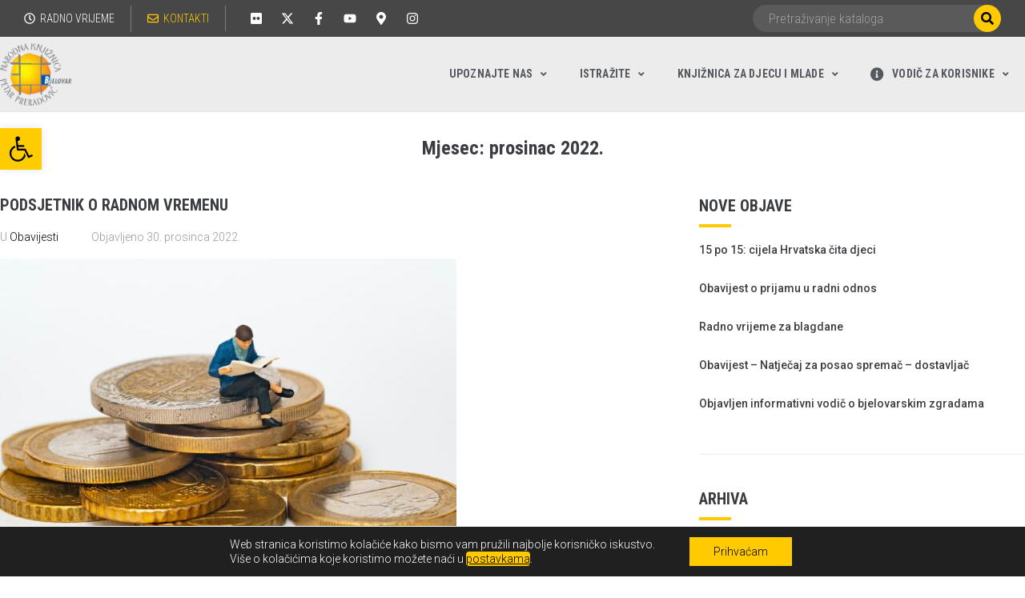

--- FILE ---
content_type: text/html; charset=UTF-8
request_url: https://knjiznica-bjelovar.hr/2022/12/
body_size: 43390
content:
<!DOCTYPE html>
<html dir="ltr" lang="hr" prefix="og: https://ogp.me/ns#">
<head>
<meta charset="UTF-8">
<link rel="profile" href="https://gmpg.org/xfn/11">
<link rel="pingback" href="https://knjiznica-bjelovar.hr/xmlrpc.php">
<meta name="viewport" content="width=device-width, initial-scale=1" />
<title>prosinac, 2022 - Narodna knjižnica &quot;Petar Preradović&quot; Bjelovar</title>
<!-- All in One SEO 4.6.6 - aioseo.com -->
<meta name="robots" content="max-image-preview:large" />
<link rel="canonical" href="https://knjiznica-bjelovar.hr/2022/12/" />
<link rel="next" href="https://knjiznica-bjelovar.hr/2022/12/page/2/" />
<meta name="generator" content="All in One SEO (AIOSEO) 4.6.6" />
<script type="application/ld+json" class="aioseo-schema">
{"@context":"https:\/\/schema.org","@graph":[{"@type":"BreadcrumbList","@id":"https:\/\/knjiznica-bjelovar.hr\/2022\/12\/#breadcrumblist","itemListElement":[{"@type":"ListItem","@id":"https:\/\/knjiznica-bjelovar.hr\/#listItem","position":1,"name":"Home","item":"https:\/\/knjiznica-bjelovar.hr\/","nextItem":"https:\/\/knjiznica-bjelovar.hr\/2022\/#listItem"},{"@type":"ListItem","@id":"https:\/\/knjiznica-bjelovar.hr\/2022\/#listItem","position":2,"name":"2022","item":"https:\/\/knjiznica-bjelovar.hr\/2022\/","nextItem":"https:\/\/knjiznica-bjelovar.hr\/2022\/12\/#listItem","previousItem":"https:\/\/knjiznica-bjelovar.hr\/#listItem"},{"@type":"ListItem","@id":"https:\/\/knjiznica-bjelovar.hr\/2022\/12\/#listItem","position":3,"name":"prosinac, 2022","previousItem":"https:\/\/knjiznica-bjelovar.hr\/2022\/#listItem"}]},{"@type":"CollectionPage","@id":"https:\/\/knjiznica-bjelovar.hr\/2022\/12\/#collectionpage","url":"https:\/\/knjiznica-bjelovar.hr\/2022\/12\/","name":"prosinac, 2022 - Narodna knji\u017enica \"Petar Preradovi\u0107\" Bjelovar","inLanguage":"hr","isPartOf":{"@id":"https:\/\/knjiznica-bjelovar.hr\/#website"},"breadcrumb":{"@id":"https:\/\/knjiznica-bjelovar.hr\/2022\/12\/#breadcrumblist"}},{"@type":"Organization","@id":"https:\/\/knjiznica-bjelovar.hr\/#organization","name":"Narodna knji\u017enica \"Petar Preradovi\u0107\" Bjelovar","url":"https:\/\/knjiznica-bjelovar.hr\/","logo":{"@type":"ImageObject","url":"https:\/\/knjiznica-bjelovar.hr\/wp-content\/uploads\/2019\/05\/Siva-slova@2x.png","@id":"https:\/\/knjiznica-bjelovar.hr\/2022\/12\/#organizationLogo","width":232,"height":200},"image":{"@id":"https:\/\/knjiznica-bjelovar.hr\/2022\/12\/#organizationLogo"}},{"@type":"WebSite","@id":"https:\/\/knjiznica-bjelovar.hr\/#website","url":"https:\/\/knjiznica-bjelovar.hr\/","name":"Narodna knji\u017enica \"Petar Preradovi\u0107\" Bjelovar","inLanguage":"hr","publisher":{"@id":"https:\/\/knjiznica-bjelovar.hr\/#organization"}}]}
</script>
<!-- All in One SEO -->
<link rel='dns-prefetch' href='//fonts.googleapis.com' />
<link rel="alternate" type="application/rss+xml" title="Narodna knjižnica &quot;Petar Preradović&quot; Bjelovar &raquo; Kanal" href="https://knjiznica-bjelovar.hr/feed/" />
<!-- This site uses the Google Analytics by MonsterInsights plugin v8.28.0 - Using Analytics tracking - https://www.monsterinsights.com/ -->
<script src="//www.googletagmanager.com/gtag/js?id=G-S674D1390F"  data-cfasync="false" data-wpfc-render="false" type="text/javascript" async></script>
<script data-cfasync="false" data-wpfc-render="false" type="text/javascript">
var mi_version = '8.28.0';
var mi_track_user = true;
var mi_no_track_reason = '';
var MonsterInsightsDefaultLocations = {"page_location":"https:\/\/knjiznica-bjelovar.hr\/2022\/12\/"};
if ( typeof MonsterInsightsPrivacyGuardFilter === 'function' ) {
var MonsterInsightsLocations = (typeof MonsterInsightsExcludeQuery === 'object') ? MonsterInsightsPrivacyGuardFilter( MonsterInsightsExcludeQuery ) : MonsterInsightsPrivacyGuardFilter( MonsterInsightsDefaultLocations );
} else {
var MonsterInsightsLocations = (typeof MonsterInsightsExcludeQuery === 'object') ? MonsterInsightsExcludeQuery : MonsterInsightsDefaultLocations;
}
var disableStrs = [
'ga-disable-G-S674D1390F',
];
/* Function to detect opted out users */
function __gtagTrackerIsOptedOut() {
for (var index = 0; index < disableStrs.length; index++) {
if (document.cookie.indexOf(disableStrs[index] + '=true') > -1) {
return true;
}
}
return false;
}
/* Disable tracking if the opt-out cookie exists. */
if (__gtagTrackerIsOptedOut()) {
for (var index = 0; index < disableStrs.length; index++) {
window[disableStrs[index]] = true;
}
}
/* Opt-out function */
function __gtagTrackerOptout() {
for (var index = 0; index < disableStrs.length; index++) {
document.cookie = disableStrs[index] + '=true; expires=Thu, 31 Dec 2099 23:59:59 UTC; path=/';
window[disableStrs[index]] = true;
}
}
if ('undefined' === typeof gaOptout) {
function gaOptout() {
__gtagTrackerOptout();
}
}
window.dataLayer = window.dataLayer || [];
window.MonsterInsightsDualTracker = {
helpers: {},
trackers: {},
};
if (mi_track_user) {
function __gtagDataLayer() {
dataLayer.push(arguments);
}
function __gtagTracker(type, name, parameters) {
if (!parameters) {
parameters = {};
}
if (parameters.send_to) {
__gtagDataLayer.apply(null, arguments);
return;
}
if (type === 'event') {
parameters.send_to = monsterinsights_frontend.v4_id;
var hookName = name;
if (typeof parameters['event_category'] !== 'undefined') {
hookName = parameters['event_category'] + ':' + name;
}
if (typeof MonsterInsightsDualTracker.trackers[hookName] !== 'undefined') {
MonsterInsightsDualTracker.trackers[hookName](parameters);
} else {
__gtagDataLayer('event', name, parameters);
}
} else {
__gtagDataLayer.apply(null, arguments);
}
}
__gtagTracker('js', new Date());
__gtagTracker('set', {
'developer_id.dZGIzZG': true,
});
if ( MonsterInsightsLocations.page_location ) {
__gtagTracker('set', MonsterInsightsLocations);
}
__gtagTracker('config', 'G-S674D1390F', {"forceSSL":"true","link_attribution":"true"} );
window.gtag = __gtagTracker;										(function () {
/* https://developers.google.com/analytics/devguides/collection/analyticsjs/ */
/* ga and __gaTracker compatibility shim. */
var noopfn = function () {
return null;
};
var newtracker = function () {
return new Tracker();
};
var Tracker = function () {
return null;
};
var p = Tracker.prototype;
p.get = noopfn;
p.set = noopfn;
p.send = function () {
var args = Array.prototype.slice.call(arguments);
args.unshift('send');
__gaTracker.apply(null, args);
};
var __gaTracker = function () {
var len = arguments.length;
if (len === 0) {
return;
}
var f = arguments[len - 1];
if (typeof f !== 'object' || f === null || typeof f.hitCallback !== 'function') {
if ('send' === arguments[0]) {
var hitConverted, hitObject = false, action;
if ('event' === arguments[1]) {
if ('undefined' !== typeof arguments[3]) {
hitObject = {
'eventAction': arguments[3],
'eventCategory': arguments[2],
'eventLabel': arguments[4],
'value': arguments[5] ? arguments[5] : 1,
}
}
}
if ('pageview' === arguments[1]) {
if ('undefined' !== typeof arguments[2]) {
hitObject = {
'eventAction': 'page_view',
'page_path': arguments[2],
}
}
}
if (typeof arguments[2] === 'object') {
hitObject = arguments[2];
}
if (typeof arguments[5] === 'object') {
Object.assign(hitObject, arguments[5]);
}
if ('undefined' !== typeof arguments[1].hitType) {
hitObject = arguments[1];
if ('pageview' === hitObject.hitType) {
hitObject.eventAction = 'page_view';
}
}
if (hitObject) {
action = 'timing' === arguments[1].hitType ? 'timing_complete' : hitObject.eventAction;
hitConverted = mapArgs(hitObject);
__gtagTracker('event', action, hitConverted);
}
}
return;
}
function mapArgs(args) {
var arg, hit = {};
var gaMap = {
'eventCategory': 'event_category',
'eventAction': 'event_action',
'eventLabel': 'event_label',
'eventValue': 'event_value',
'nonInteraction': 'non_interaction',
'timingCategory': 'event_category',
'timingVar': 'name',
'timingValue': 'value',
'timingLabel': 'event_label',
'page': 'page_path',
'location': 'page_location',
'title': 'page_title',
'referrer' : 'page_referrer',
};
for (arg in args) {
if (!(!args.hasOwnProperty(arg) || !gaMap.hasOwnProperty(arg))) {
hit[gaMap[arg]] = args[arg];
} else {
hit[arg] = args[arg];
}
}
return hit;
}
try {
f.hitCallback();
} catch (ex) {
}
};
__gaTracker.create = newtracker;
__gaTracker.getByName = newtracker;
__gaTracker.getAll = function () {
return [];
};
__gaTracker.remove = noopfn;
__gaTracker.loaded = true;
window['__gaTracker'] = __gaTracker;
})();
} else {
console.log("");
(function () {
function __gtagTracker() {
return null;
}
window['__gtagTracker'] = __gtagTracker;
window['gtag'] = __gtagTracker;
})();
}
</script>
<!-- / Google Analytics by MonsterInsights -->
<script type="text/javascript">
/* <![CDATA[ */
window._wpemojiSettings = {"baseUrl":"https:\/\/s.w.org\/images\/core\/emoji\/15.0.3\/72x72\/","ext":".png","svgUrl":"https:\/\/s.w.org\/images\/core\/emoji\/15.0.3\/svg\/","svgExt":".svg","source":{"concatemoji":"https:\/\/knjiznica-bjelovar.hr\/wp-includes\/js\/wp-emoji-release.min.js?ver=6.5.7"}};
/*! This file is auto-generated */
!function(i,n){var o,s,e;function c(e){try{var t={supportTests:e,timestamp:(new Date).valueOf()};sessionStorage.setItem(o,JSON.stringify(t))}catch(e){}}function p(e,t,n){e.clearRect(0,0,e.canvas.width,e.canvas.height),e.fillText(t,0,0);var t=new Uint32Array(e.getImageData(0,0,e.canvas.width,e.canvas.height).data),r=(e.clearRect(0,0,e.canvas.width,e.canvas.height),e.fillText(n,0,0),new Uint32Array(e.getImageData(0,0,e.canvas.width,e.canvas.height).data));return t.every(function(e,t){return e===r[t]})}function u(e,t,n){switch(t){case"flag":return n(e,"\ud83c\udff3\ufe0f\u200d\u26a7\ufe0f","\ud83c\udff3\ufe0f\u200b\u26a7\ufe0f")?!1:!n(e,"\ud83c\uddfa\ud83c\uddf3","\ud83c\uddfa\u200b\ud83c\uddf3")&&!n(e,"\ud83c\udff4\udb40\udc67\udb40\udc62\udb40\udc65\udb40\udc6e\udb40\udc67\udb40\udc7f","\ud83c\udff4\u200b\udb40\udc67\u200b\udb40\udc62\u200b\udb40\udc65\u200b\udb40\udc6e\u200b\udb40\udc67\u200b\udb40\udc7f");case"emoji":return!n(e,"\ud83d\udc26\u200d\u2b1b","\ud83d\udc26\u200b\u2b1b")}return!1}function f(e,t,n){var r="undefined"!=typeof WorkerGlobalScope&&self instanceof WorkerGlobalScope?new OffscreenCanvas(300,150):i.createElement("canvas"),a=r.getContext("2d",{willReadFrequently:!0}),o=(a.textBaseline="top",a.font="600 32px Arial",{});return e.forEach(function(e){o[e]=t(a,e,n)}),o}function t(e){var t=i.createElement("script");t.src=e,t.defer=!0,i.head.appendChild(t)}"undefined"!=typeof Promise&&(o="wpEmojiSettingsSupports",s=["flag","emoji"],n.supports={everything:!0,everythingExceptFlag:!0},e=new Promise(function(e){i.addEventListener("DOMContentLoaded",e,{once:!0})}),new Promise(function(t){var n=function(){try{var e=JSON.parse(sessionStorage.getItem(o));if("object"==typeof e&&"number"==typeof e.timestamp&&(new Date).valueOf()<e.timestamp+604800&&"object"==typeof e.supportTests)return e.supportTests}catch(e){}return null}();if(!n){if("undefined"!=typeof Worker&&"undefined"!=typeof OffscreenCanvas&&"undefined"!=typeof URL&&URL.createObjectURL&&"undefined"!=typeof Blob)try{var e="postMessage("+f.toString()+"("+[JSON.stringify(s),u.toString(),p.toString()].join(",")+"));",r=new Blob([e],{type:"text/javascript"}),a=new Worker(URL.createObjectURL(r),{name:"wpTestEmojiSupports"});return void(a.onmessage=function(e){c(n=e.data),a.terminate(),t(n)})}catch(e){}c(n=f(s,u,p))}t(n)}).then(function(e){for(var t in e)n.supports[t]=e[t],n.supports.everything=n.supports.everything&&n.supports[t],"flag"!==t&&(n.supports.everythingExceptFlag=n.supports.everythingExceptFlag&&n.supports[t]);n.supports.everythingExceptFlag=n.supports.everythingExceptFlag&&!n.supports.flag,n.DOMReady=!1,n.readyCallback=function(){n.DOMReady=!0}}).then(function(){return e}).then(function(){var e;n.supports.everything||(n.readyCallback(),(e=n.source||{}).concatemoji?t(e.concatemoji):e.wpemoji&&e.twemoji&&(t(e.twemoji),t(e.wpemoji)))}))}((window,document),window._wpemojiSettings);
/* ]]> */
</script>
<style id='wp-emoji-styles-inline-css' type='text/css'>
img.wp-smiley, img.emoji {
display: inline !important;
border: none !important;
box-shadow: none !important;
height: 1em !important;
width: 1em !important;
margin: 0 0.07em !important;
vertical-align: -0.1em !important;
background: none !important;
padding: 0 !important;
}
</style>
<link rel='stylesheet' id='wp-block-library-css' href='//knjiznica-bjelovar.hr/wp-content/cache/wpfc-minified/7uzl34dw/9me6t.css' type='text/css' media='all' />
<link rel='stylesheet' id='jet-engine-frontend-css' href='//knjiznica-bjelovar.hr/wp-content/cache/wpfc-minified/1e5tizuh/9kjr8.css' type='text/css' media='all' />
<style id='classic-theme-styles-inline-css' type='text/css'>
/*! This file is auto-generated */
.wp-block-button__link{color:#fff;background-color:#32373c;border-radius:9999px;box-shadow:none;text-decoration:none;padding:calc(.667em + 2px) calc(1.333em + 2px);font-size:1.125em}.wp-block-file__button{background:#32373c;color:#fff;text-decoration:none}
</style>
<style id='global-styles-inline-css' type='text/css'>
body{--wp--preset--color--black: #000000;--wp--preset--color--cyan-bluish-gray: #abb8c3;--wp--preset--color--white: #ffffff;--wp--preset--color--pale-pink: #f78da7;--wp--preset--color--vivid-red: #cf2e2e;--wp--preset--color--luminous-vivid-orange: #ff6900;--wp--preset--color--luminous-vivid-amber: #fcb900;--wp--preset--color--light-green-cyan: #7bdcb5;--wp--preset--color--vivid-green-cyan: #00d084;--wp--preset--color--pale-cyan-blue: #8ed1fc;--wp--preset--color--vivid-cyan-blue: #0693e3;--wp--preset--color--vivid-purple: #9b51e0;--wp--preset--gradient--vivid-cyan-blue-to-vivid-purple: linear-gradient(135deg,rgba(6,147,227,1) 0%,rgb(155,81,224) 100%);--wp--preset--gradient--light-green-cyan-to-vivid-green-cyan: linear-gradient(135deg,rgb(122,220,180) 0%,rgb(0,208,130) 100%);--wp--preset--gradient--luminous-vivid-amber-to-luminous-vivid-orange: linear-gradient(135deg,rgba(252,185,0,1) 0%,rgba(255,105,0,1) 100%);--wp--preset--gradient--luminous-vivid-orange-to-vivid-red: linear-gradient(135deg,rgba(255,105,0,1) 0%,rgb(207,46,46) 100%);--wp--preset--gradient--very-light-gray-to-cyan-bluish-gray: linear-gradient(135deg,rgb(238,238,238) 0%,rgb(169,184,195) 100%);--wp--preset--gradient--cool-to-warm-spectrum: linear-gradient(135deg,rgb(74,234,220) 0%,rgb(151,120,209) 20%,rgb(207,42,186) 40%,rgb(238,44,130) 60%,rgb(251,105,98) 80%,rgb(254,248,76) 100%);--wp--preset--gradient--blush-light-purple: linear-gradient(135deg,rgb(255,206,236) 0%,rgb(152,150,240) 100%);--wp--preset--gradient--blush-bordeaux: linear-gradient(135deg,rgb(254,205,165) 0%,rgb(254,45,45) 50%,rgb(107,0,62) 100%);--wp--preset--gradient--luminous-dusk: linear-gradient(135deg,rgb(255,203,112) 0%,rgb(199,81,192) 50%,rgb(65,88,208) 100%);--wp--preset--gradient--pale-ocean: linear-gradient(135deg,rgb(255,245,203) 0%,rgb(182,227,212) 50%,rgb(51,167,181) 100%);--wp--preset--gradient--electric-grass: linear-gradient(135deg,rgb(202,248,128) 0%,rgb(113,206,126) 100%);--wp--preset--gradient--midnight: linear-gradient(135deg,rgb(2,3,129) 0%,rgb(40,116,252) 100%);--wp--preset--font-size--small: 13px;--wp--preset--font-size--medium: 20px;--wp--preset--font-size--large: 36px;--wp--preset--font-size--x-large: 42px;--wp--preset--spacing--20: 0.44rem;--wp--preset--spacing--30: 0.67rem;--wp--preset--spacing--40: 1rem;--wp--preset--spacing--50: 1.5rem;--wp--preset--spacing--60: 2.25rem;--wp--preset--spacing--70: 3.38rem;--wp--preset--spacing--80: 5.06rem;--wp--preset--shadow--natural: 6px 6px 9px rgba(0, 0, 0, 0.2);--wp--preset--shadow--deep: 12px 12px 50px rgba(0, 0, 0, 0.4);--wp--preset--shadow--sharp: 6px 6px 0px rgba(0, 0, 0, 0.2);--wp--preset--shadow--outlined: 6px 6px 0px -3px rgba(255, 255, 255, 1), 6px 6px rgba(0, 0, 0, 1);--wp--preset--shadow--crisp: 6px 6px 0px rgba(0, 0, 0, 1);}:where(.is-layout-flex){gap: 0.5em;}:where(.is-layout-grid){gap: 0.5em;}body .is-layout-flex{display: flex;}body .is-layout-flex{flex-wrap: wrap;align-items: center;}body .is-layout-flex > *{margin: 0;}body .is-layout-grid{display: grid;}body .is-layout-grid > *{margin: 0;}:where(.wp-block-columns.is-layout-flex){gap: 2em;}:where(.wp-block-columns.is-layout-grid){gap: 2em;}:where(.wp-block-post-template.is-layout-flex){gap: 1.25em;}:where(.wp-block-post-template.is-layout-grid){gap: 1.25em;}.has-black-color{color: var(--wp--preset--color--black) !important;}.has-cyan-bluish-gray-color{color: var(--wp--preset--color--cyan-bluish-gray) !important;}.has-white-color{color: var(--wp--preset--color--white) !important;}.has-pale-pink-color{color: var(--wp--preset--color--pale-pink) !important;}.has-vivid-red-color{color: var(--wp--preset--color--vivid-red) !important;}.has-luminous-vivid-orange-color{color: var(--wp--preset--color--luminous-vivid-orange) !important;}.has-luminous-vivid-amber-color{color: var(--wp--preset--color--luminous-vivid-amber) !important;}.has-light-green-cyan-color{color: var(--wp--preset--color--light-green-cyan) !important;}.has-vivid-green-cyan-color{color: var(--wp--preset--color--vivid-green-cyan) !important;}.has-pale-cyan-blue-color{color: var(--wp--preset--color--pale-cyan-blue) !important;}.has-vivid-cyan-blue-color{color: var(--wp--preset--color--vivid-cyan-blue) !important;}.has-vivid-purple-color{color: var(--wp--preset--color--vivid-purple) !important;}.has-black-background-color{background-color: var(--wp--preset--color--black) !important;}.has-cyan-bluish-gray-background-color{background-color: var(--wp--preset--color--cyan-bluish-gray) !important;}.has-white-background-color{background-color: var(--wp--preset--color--white) !important;}.has-pale-pink-background-color{background-color: var(--wp--preset--color--pale-pink) !important;}.has-vivid-red-background-color{background-color: var(--wp--preset--color--vivid-red) !important;}.has-luminous-vivid-orange-background-color{background-color: var(--wp--preset--color--luminous-vivid-orange) !important;}.has-luminous-vivid-amber-background-color{background-color: var(--wp--preset--color--luminous-vivid-amber) !important;}.has-light-green-cyan-background-color{background-color: var(--wp--preset--color--light-green-cyan) !important;}.has-vivid-green-cyan-background-color{background-color: var(--wp--preset--color--vivid-green-cyan) !important;}.has-pale-cyan-blue-background-color{background-color: var(--wp--preset--color--pale-cyan-blue) !important;}.has-vivid-cyan-blue-background-color{background-color: var(--wp--preset--color--vivid-cyan-blue) !important;}.has-vivid-purple-background-color{background-color: var(--wp--preset--color--vivid-purple) !important;}.has-black-border-color{border-color: var(--wp--preset--color--black) !important;}.has-cyan-bluish-gray-border-color{border-color: var(--wp--preset--color--cyan-bluish-gray) !important;}.has-white-border-color{border-color: var(--wp--preset--color--white) !important;}.has-pale-pink-border-color{border-color: var(--wp--preset--color--pale-pink) !important;}.has-vivid-red-border-color{border-color: var(--wp--preset--color--vivid-red) !important;}.has-luminous-vivid-orange-border-color{border-color: var(--wp--preset--color--luminous-vivid-orange) !important;}.has-luminous-vivid-amber-border-color{border-color: var(--wp--preset--color--luminous-vivid-amber) !important;}.has-light-green-cyan-border-color{border-color: var(--wp--preset--color--light-green-cyan) !important;}.has-vivid-green-cyan-border-color{border-color: var(--wp--preset--color--vivid-green-cyan) !important;}.has-pale-cyan-blue-border-color{border-color: var(--wp--preset--color--pale-cyan-blue) !important;}.has-vivid-cyan-blue-border-color{border-color: var(--wp--preset--color--vivid-cyan-blue) !important;}.has-vivid-purple-border-color{border-color: var(--wp--preset--color--vivid-purple) !important;}.has-vivid-cyan-blue-to-vivid-purple-gradient-background{background: var(--wp--preset--gradient--vivid-cyan-blue-to-vivid-purple) !important;}.has-light-green-cyan-to-vivid-green-cyan-gradient-background{background: var(--wp--preset--gradient--light-green-cyan-to-vivid-green-cyan) !important;}.has-luminous-vivid-amber-to-luminous-vivid-orange-gradient-background{background: var(--wp--preset--gradient--luminous-vivid-amber-to-luminous-vivid-orange) !important;}.has-luminous-vivid-orange-to-vivid-red-gradient-background{background: var(--wp--preset--gradient--luminous-vivid-orange-to-vivid-red) !important;}.has-very-light-gray-to-cyan-bluish-gray-gradient-background{background: var(--wp--preset--gradient--very-light-gray-to-cyan-bluish-gray) !important;}.has-cool-to-warm-spectrum-gradient-background{background: var(--wp--preset--gradient--cool-to-warm-spectrum) !important;}.has-blush-light-purple-gradient-background{background: var(--wp--preset--gradient--blush-light-purple) !important;}.has-blush-bordeaux-gradient-background{background: var(--wp--preset--gradient--blush-bordeaux) !important;}.has-luminous-dusk-gradient-background{background: var(--wp--preset--gradient--luminous-dusk) !important;}.has-pale-ocean-gradient-background{background: var(--wp--preset--gradient--pale-ocean) !important;}.has-electric-grass-gradient-background{background: var(--wp--preset--gradient--electric-grass) !important;}.has-midnight-gradient-background{background: var(--wp--preset--gradient--midnight) !important;}.has-small-font-size{font-size: var(--wp--preset--font-size--small) !important;}.has-medium-font-size{font-size: var(--wp--preset--font-size--medium) !important;}.has-large-font-size{font-size: var(--wp--preset--font-size--large) !important;}.has-x-large-font-size{font-size: var(--wp--preset--font-size--x-large) !important;}
.wp-block-navigation a:where(:not(.wp-element-button)){color: inherit;}
:where(.wp-block-post-template.is-layout-flex){gap: 1.25em;}:where(.wp-block-post-template.is-layout-grid){gap: 1.25em;}
:where(.wp-block-columns.is-layout-flex){gap: 2em;}:where(.wp-block-columns.is-layout-grid){gap: 2em;}
.wp-block-pullquote{font-size: 1.5em;line-height: 1.6;}
</style>
<link rel='stylesheet' id='eeb-css-frontend-css' href='//knjiznica-bjelovar.hr/wp-content/cache/wpfc-minified/9anh9i7c/9kjr8.css' type='text/css' media='all' />
<link rel='stylesheet' id='wp_loadmore_css-css' href='//knjiznica-bjelovar.hr/wp-content/cache/wpfc-minified/lc0rmpbj/9kjr8.css' type='text/css' media='all' />
<link rel='stylesheet' id='page-list-style-css' href='//knjiznica-bjelovar.hr/wp-content/cache/wpfc-minified/6mu64g2w/9kjr8.css' type='text/css' media='all' />
<link rel='stylesheet' id='pafe-extension-style-css' href='//knjiznica-bjelovar.hr/wp-content/cache/wpfc-minified/7kxqowwm/9kjr8.css' type='text/css' media='all' />
<link rel='stylesheet' id='pafe-extension-style-free-css' href='//knjiznica-bjelovar.hr/wp-content/cache/wpfc-minified/96or4qj5/9kjr8.css' type='text/css' media='all' />
<link rel='stylesheet' id='font-awesome-css' href='//knjiznica-bjelovar.hr/wp-content/cache/wpfc-minified/es9d4am8/9kjr8.css' type='text/css' media='all' />
<link rel='stylesheet' id='kava-parent-theme-style-css' href='//knjiznica-bjelovar.hr/wp-content/cache/wpfc-minified/mcjm2f9w/9kjr8.css' type='text/css' media='all' />
<link rel='stylesheet' id='kava-theme-style-css' href='//knjiznica-bjelovar.hr/wp-content/cache/wpfc-minified/dr9t0wh8/9kjr8.css' type='text/css' media='all' />
<link rel='stylesheet' id='kava-theme-main-style-css' href='//knjiznica-bjelovar.hr/wp-content/cache/wpfc-minified/ke0iejfk/9kjr8.css' type='text/css' media='all' />
<link rel='stylesheet' id='kava-theme-dynamic-style-css' href='//knjiznica-bjelovar.hr/wp-content/cache/wpfc-minified/cfq5tqe/9kjr8.css' type='text/css' media='all' />
<link rel='stylesheet' id='cx-google-fonts-kava-css' href='//fonts.googleapis.com/css?family=Roboto%3A300%2C400%2C500%2C700%7CRoboto+Condensed%3A700&#038;subset=latin-ext%2Clatin&#038;ver=6.5.7' type='text/css' media='all' />
<link rel='stylesheet' id='font-awesome-all-css' href='//knjiznica-bjelovar.hr/wp-content/cache/wpfc-minified/2o2di9i4/9kjr8.css' type='text/css' media='all' />
<link rel='stylesheet' id='font-awesome-v4-shims-css' href='//knjiznica-bjelovar.hr/wp-content/cache/wpfc-minified/1cfix218/9kjr8.css' type='text/css' media='all' />
<link rel='stylesheet' id='jet-menu-public-styles-css' href='//knjiznica-bjelovar.hr/wp-content/cache/wpfc-minified/q5gk8ity/9kjr8.css' type='text/css' media='all' />
<link rel='stylesheet' id='jet-blocks-css' href='//knjiznica-bjelovar.hr/wp-content/cache/wpfc-minified/11ua39r5/9kjr8.css' type='text/css' media='all' />
<link rel='stylesheet' id='jet-elements-css' href='//knjiznica-bjelovar.hr/wp-content/cache/wpfc-minified/2pqfmnoc/9kjr8.css' type='text/css' media='all' />
<link rel='stylesheet' id='jet-elements-skin-css' href='//knjiznica-bjelovar.hr/wp-content/cache/wpfc-minified/e43c2inr/9kjr8.css' type='text/css' media='all' />
<link rel='stylesheet' id='elementor-frontend-css' href='//knjiznica-bjelovar.hr/wp-content/cache/wpfc-minified/8aq84oy3/9kjr8.css' type='text/css' media='all' />
<link rel='stylesheet' id='swiper-css' href='//knjiznica-bjelovar.hr/wp-content/cache/wpfc-minified/ez6j6cf/9kjr8.css' type='text/css' media='all' />
<link rel='stylesheet' id='elementor-post-1723-css' href='https://knjiznica-bjelovar.hr/wp-content/uploads/elementor/css/post-1723.css?ver=1751969679' type='text/css' media='all' />
<link rel='stylesheet' id='elementor-pro-css' href='//knjiznica-bjelovar.hr/wp-content/cache/wpfc-minified/8n6krbg8/9kjr8.css' type='text/css' media='all' />
<link rel='stylesheet' id='jet-blog-css' href='//knjiznica-bjelovar.hr/wp-content/cache/wpfc-minified/qj3kv4z/9kjr8.css' type='text/css' media='all' />
<link rel='stylesheet' id='jet-tabs-frontend-css' href='//knjiznica-bjelovar.hr/wp-content/cache/wpfc-minified/7js9s816/9kjr8.css' type='text/css' media='all' />
<link rel='stylesheet' id='font-awesome-5-all-css' href='//knjiznica-bjelovar.hr/wp-content/cache/wpfc-minified/22tyeb3o/9kjr8.css' type='text/css' media='all' />
<link rel='stylesheet' id='font-awesome-4-shim-css' href='//knjiznica-bjelovar.hr/wp-content/cache/wpfc-minified/g27cn6y3/9kjr8.css' type='text/css' media='all' />
<link rel='stylesheet' id='elementor-post-11577-css' href='https://knjiznica-bjelovar.hr/wp-content/uploads/elementor/css/post-11577.css?ver=1759398812' type='text/css' media='all' />
<link rel='stylesheet' id='elementor-post-85-css' href='https://knjiznica-bjelovar.hr/wp-content/uploads/elementor/css/post-85.css?ver=1751969687' type='text/css' media='all' />
<link rel='stylesheet' id='pojo-a11y-css' href='//knjiznica-bjelovar.hr/wp-content/cache/wpfc-minified/kpm4b6n5/9kjr8.css' type='text/css' media='all' />
<link rel='stylesheet' id='moove_gdpr_frontend-css' href='//knjiznica-bjelovar.hr/wp-content/cache/wpfc-minified/d60honqn/9kjr8.css' type='text/css' media='all' />
<style id='moove_gdpr_frontend-inline-css' type='text/css'>
#moove_gdpr_cookie_modal .moove-gdpr-modal-content .moove-gdpr-tab-main h3.tab-title, 
#moove_gdpr_cookie_modal .moove-gdpr-modal-content .moove-gdpr-tab-main span.tab-title,
#moove_gdpr_cookie_modal .moove-gdpr-modal-content .moove-gdpr-modal-left-content #moove-gdpr-menu li a, 
#moove_gdpr_cookie_modal .moove-gdpr-modal-content .moove-gdpr-modal-left-content #moove-gdpr-menu li button,
#moove_gdpr_cookie_modal .moove-gdpr-modal-content .moove-gdpr-modal-left-content .moove-gdpr-branding-cnt a,
#moove_gdpr_cookie_modal .moove-gdpr-modal-content .moove-gdpr-modal-footer-content .moove-gdpr-button-holder a.mgbutton, 
#moove_gdpr_cookie_modal .moove-gdpr-modal-content .moove-gdpr-modal-footer-content .moove-gdpr-button-holder button.mgbutton,
#moove_gdpr_cookie_modal .cookie-switch .cookie-slider:after, 
#moove_gdpr_cookie_modal .cookie-switch .slider:after, 
#moove_gdpr_cookie_modal .switch .cookie-slider:after, 
#moove_gdpr_cookie_modal .switch .slider:after,
#moove_gdpr_cookie_info_bar .moove-gdpr-info-bar-container .moove-gdpr-info-bar-content p, 
#moove_gdpr_cookie_info_bar .moove-gdpr-info-bar-container .moove-gdpr-info-bar-content p a,
#moove_gdpr_cookie_info_bar .moove-gdpr-info-bar-container .moove-gdpr-info-bar-content a.mgbutton, 
#moove_gdpr_cookie_info_bar .moove-gdpr-info-bar-container .moove-gdpr-info-bar-content button.mgbutton,
#moove_gdpr_cookie_modal .moove-gdpr-modal-content .moove-gdpr-tab-main .moove-gdpr-tab-main-content h1, 
#moove_gdpr_cookie_modal .moove-gdpr-modal-content .moove-gdpr-tab-main .moove-gdpr-tab-main-content h2, 
#moove_gdpr_cookie_modal .moove-gdpr-modal-content .moove-gdpr-tab-main .moove-gdpr-tab-main-content h3, 
#moove_gdpr_cookie_modal .moove-gdpr-modal-content .moove-gdpr-tab-main .moove-gdpr-tab-main-content h4, 
#moove_gdpr_cookie_modal .moove-gdpr-modal-content .moove-gdpr-tab-main .moove-gdpr-tab-main-content h5, 
#moove_gdpr_cookie_modal .moove-gdpr-modal-content .moove-gdpr-tab-main .moove-gdpr-tab-main-content h6,
#moove_gdpr_cookie_modal .moove-gdpr-modal-content.moove_gdpr_modal_theme_v2 .moove-gdpr-modal-title .tab-title,
#moove_gdpr_cookie_modal .moove-gdpr-modal-content.moove_gdpr_modal_theme_v2 .moove-gdpr-tab-main h3.tab-title, 
#moove_gdpr_cookie_modal .moove-gdpr-modal-content.moove_gdpr_modal_theme_v2 .moove-gdpr-tab-main span.tab-title,
#moove_gdpr_cookie_modal .moove-gdpr-modal-content.moove_gdpr_modal_theme_v2 .moove-gdpr-branding-cnt a {
font-weight: inherit				}
#moove_gdpr_cookie_modal,#moove_gdpr_cookie_info_bar,.gdpr_cookie_settings_shortcode_content{font-family:inherit}#moove_gdpr_save_popup_settings_button{background-color:#373737;color:#fff}#moove_gdpr_save_popup_settings_button:hover{background-color:#000}#moove_gdpr_cookie_info_bar .moove-gdpr-info-bar-container .moove-gdpr-info-bar-content a.mgbutton,#moove_gdpr_cookie_info_bar .moove-gdpr-info-bar-container .moove-gdpr-info-bar-content button.mgbutton{background-color:#ffcc02}#moove_gdpr_cookie_modal .moove-gdpr-modal-content .moove-gdpr-modal-footer-content .moove-gdpr-button-holder a.mgbutton,#moove_gdpr_cookie_modal .moove-gdpr-modal-content .moove-gdpr-modal-footer-content .moove-gdpr-button-holder button.mgbutton,.gdpr_cookie_settings_shortcode_content .gdpr-shr-button.button-green{background-color:#ffcc02;border-color:#ffcc02}#moove_gdpr_cookie_modal .moove-gdpr-modal-content .moove-gdpr-modal-footer-content .moove-gdpr-button-holder a.mgbutton:hover,#moove_gdpr_cookie_modal .moove-gdpr-modal-content .moove-gdpr-modal-footer-content .moove-gdpr-button-holder button.mgbutton:hover,.gdpr_cookie_settings_shortcode_content .gdpr-shr-button.button-green:hover{background-color:#fff;color:#ffcc02}#moove_gdpr_cookie_modal .moove-gdpr-modal-content .moove-gdpr-modal-close i,#moove_gdpr_cookie_modal .moove-gdpr-modal-content .moove-gdpr-modal-close span.gdpr-icon{background-color:#ffcc02;border:1px solid #ffcc02}#moove_gdpr_cookie_info_bar span.change-settings-button.focus-g,#moove_gdpr_cookie_info_bar span.change-settings-button:focus,#moove_gdpr_cookie_info_bar button.change-settings-button.focus-g,#moove_gdpr_cookie_info_bar button.change-settings-button:focus{-webkit-box-shadow:0 0 1px 3px #ffcc02;-moz-box-shadow:0 0 1px 3px #ffcc02;box-shadow:0 0 1px 3px #ffcc02}#moove_gdpr_cookie_modal .moove-gdpr-modal-content .moove-gdpr-modal-close i:hover,#moove_gdpr_cookie_modal .moove-gdpr-modal-content .moove-gdpr-modal-close span.gdpr-icon:hover,#moove_gdpr_cookie_info_bar span[data-href]>u.change-settings-button{color:#ffcc02}#moove_gdpr_cookie_modal .moove-gdpr-modal-content .moove-gdpr-modal-left-content #moove-gdpr-menu li.menu-item-selected a span.gdpr-icon,#moove_gdpr_cookie_modal .moove-gdpr-modal-content .moove-gdpr-modal-left-content #moove-gdpr-menu li.menu-item-selected button span.gdpr-icon{color:inherit}#moove_gdpr_cookie_modal .moove-gdpr-modal-content .moove-gdpr-modal-left-content #moove-gdpr-menu li a span.gdpr-icon,#moove_gdpr_cookie_modal .moove-gdpr-modal-content .moove-gdpr-modal-left-content #moove-gdpr-menu li button span.gdpr-icon{color:inherit}#moove_gdpr_cookie_modal .gdpr-acc-link{line-height:0;font-size:0;color:transparent;position:absolute}#moove_gdpr_cookie_modal .moove-gdpr-modal-content .moove-gdpr-modal-close:hover i,#moove_gdpr_cookie_modal .moove-gdpr-modal-content .moove-gdpr-modal-left-content #moove-gdpr-menu li a,#moove_gdpr_cookie_modal .moove-gdpr-modal-content .moove-gdpr-modal-left-content #moove-gdpr-menu li button,#moove_gdpr_cookie_modal .moove-gdpr-modal-content .moove-gdpr-modal-left-content #moove-gdpr-menu li button i,#moove_gdpr_cookie_modal .moove-gdpr-modal-content .moove-gdpr-modal-left-content #moove-gdpr-menu li a i,#moove_gdpr_cookie_modal .moove-gdpr-modal-content .moove-gdpr-tab-main .moove-gdpr-tab-main-content a:hover,#moove_gdpr_cookie_info_bar.moove-gdpr-dark-scheme .moove-gdpr-info-bar-container .moove-gdpr-info-bar-content a.mgbutton:hover,#moove_gdpr_cookie_info_bar.moove-gdpr-dark-scheme .moove-gdpr-info-bar-container .moove-gdpr-info-bar-content button.mgbutton:hover,#moove_gdpr_cookie_info_bar.moove-gdpr-dark-scheme .moove-gdpr-info-bar-container .moove-gdpr-info-bar-content a:hover,#moove_gdpr_cookie_info_bar.moove-gdpr-dark-scheme .moove-gdpr-info-bar-container .moove-gdpr-info-bar-content button:hover,#moove_gdpr_cookie_info_bar.moove-gdpr-dark-scheme .moove-gdpr-info-bar-container .moove-gdpr-info-bar-content span.change-settings-button:hover,#moove_gdpr_cookie_info_bar.moove-gdpr-dark-scheme .moove-gdpr-info-bar-container .moove-gdpr-info-bar-content button.change-settings-button:hover,#moove_gdpr_cookie_info_bar.moove-gdpr-dark-scheme .moove-gdpr-info-bar-container .moove-gdpr-info-bar-content u.change-settings-button:hover,#moove_gdpr_cookie_info_bar span[data-href]>u.change-settings-button,#moove_gdpr_cookie_info_bar.moove-gdpr-dark-scheme .moove-gdpr-info-bar-container .moove-gdpr-info-bar-content a.mgbutton.focus-g,#moove_gdpr_cookie_info_bar.moove-gdpr-dark-scheme .moove-gdpr-info-bar-container .moove-gdpr-info-bar-content button.mgbutton.focus-g,#moove_gdpr_cookie_info_bar.moove-gdpr-dark-scheme .moove-gdpr-info-bar-container .moove-gdpr-info-bar-content a.focus-g,#moove_gdpr_cookie_info_bar.moove-gdpr-dark-scheme .moove-gdpr-info-bar-container .moove-gdpr-info-bar-content button.focus-g,#moove_gdpr_cookie_info_bar.moove-gdpr-dark-scheme .moove-gdpr-info-bar-container .moove-gdpr-info-bar-content a.mgbutton:focus,#moove_gdpr_cookie_info_bar.moove-gdpr-dark-scheme .moove-gdpr-info-bar-container .moove-gdpr-info-bar-content button.mgbutton:focus,#moove_gdpr_cookie_info_bar.moove-gdpr-dark-scheme .moove-gdpr-info-bar-container .moove-gdpr-info-bar-content a:focus,#moove_gdpr_cookie_info_bar.moove-gdpr-dark-scheme .moove-gdpr-info-bar-container .moove-gdpr-info-bar-content button:focus,#moove_gdpr_cookie_info_bar.moove-gdpr-dark-scheme .moove-gdpr-info-bar-container .moove-gdpr-info-bar-content span.change-settings-button.focus-g,span.change-settings-button:focus,button.change-settings-button.focus-g,button.change-settings-button:focus,#moove_gdpr_cookie_info_bar.moove-gdpr-dark-scheme .moove-gdpr-info-bar-container .moove-gdpr-info-bar-content u.change-settings-button.focus-g,#moove_gdpr_cookie_info_bar.moove-gdpr-dark-scheme .moove-gdpr-info-bar-container .moove-gdpr-info-bar-content u.change-settings-button:focus{color:#ffcc02}#moove_gdpr_cookie_modal.gdpr_lightbox-hide{display:none}#moove_gdpr_cookie_info_bar .moove-gdpr-info-bar-container .moove-gdpr-info-bar-content a.mgbutton,#moove_gdpr_cookie_info_bar .moove-gdpr-info-bar-container .moove-gdpr-info-bar-content button.mgbutton,#moove_gdpr_cookie_modal .moove-gdpr-modal-content .moove-gdpr-modal-footer-content .moove-gdpr-button-holder a.mgbutton,#moove_gdpr_cookie_modal .moove-gdpr-modal-content .moove-gdpr-modal-footer-content .moove-gdpr-button-holder button.mgbutton,.gdpr-shr-button,#moove_gdpr_cookie_info_bar .moove-gdpr-infobar-close-btn{border-radius:0}
</style>
<link rel='stylesheet' id='google-fonts-1-css' href='https://fonts.googleapis.com/css?family=Roboto%3A100%2C100italic%2C200%2C200italic%2C300%2C300italic%2C400%2C400italic%2C500%2C500italic%2C600%2C600italic%2C700%2C700italic%2C800%2C800italic%2C900%2C900italic%7CRoboto+Slab%3A100%2C100italic%2C200%2C200italic%2C300%2C300italic%2C400%2C400italic%2C500%2C500italic%2C600%2C600italic%2C700%2C700italic%2C800%2C800italic%2C900%2C900italic%7CRoboto+Condensed%3A100%2C100italic%2C200%2C200italic%2C300%2C300italic%2C400%2C400italic%2C500%2C500italic%2C600%2C600italic%2C700%2C700italic%2C800%2C800italic%2C900%2C900italic&#038;display=swap&#038;ver=6.5.7' type='text/css' media='all' />
<link rel="preconnect" href="https://fonts.gstatic.com/" crossorigin><script src='//knjiznica-bjelovar.hr/wp-content/cache/wpfc-minified/8be4sfdf/9kjr8.js' type="text/javascript"></script>
<!-- <script type="text/javascript" src="https://knjiznica-bjelovar.hr/wp-content/plugins/google-analytics-for-wordpress/assets/js/frontend-gtag.min.js?ver=8.28.0" id="monsterinsights-frontend-script-js"></script> -->
<script data-cfasync="false" data-wpfc-render="false" type="text/javascript" id='monsterinsights-frontend-script-js-extra'>/* <![CDATA[ */
var monsterinsights_frontend = {"js_events_tracking":"true","download_extensions":"doc,pdf,ppt,zip,xls,docx,pptx,xlsx","inbound_paths":"[{\"path\":\"\\\/go\\\/\",\"label\":\"affiliate\"},{\"path\":\"\\\/recommend\\\/\",\"label\":\"affiliate\"}]","home_url":"https:\/\/knjiznica-bjelovar.hr","hash_tracking":"false","v4_id":"G-S674D1390F"};/* ]]> */
</script>
<script src='//knjiznica-bjelovar.hr/wp-content/cache/wpfc-minified/2zule9p9/9kjr8.js' type="text/javascript"></script>
<!-- <script type="text/javascript" src="https://knjiznica-bjelovar.hr/wp-includes/js/jquery/jquery.min.js?ver=3.7.1" id="jquery-core-js"></script> -->
<!-- <script type="text/javascript" src="https://knjiznica-bjelovar.hr/wp-includes/js/jquery/jquery-migrate.min.js?ver=3.4.1" id="jquery-migrate-js"></script> -->
<!-- <script type="text/javascript" src="https://knjiznica-bjelovar.hr/wp-content/plugins/email-encoder-bundle/core/includes/assets/js/custom.js?ver=240715-154155" id="eeb-js-frontend-js"></script> -->
<script type="text/javascript" id="wp_loadmore_js-js-extra">
/* <![CDATA[ */
var loadMoreJS = {"admin_url":"https:\/\/knjiznica-bjelovar.hr\/wp-admin\/","load_more_btn_Txt":"Load More","hide_btn_Txt":"Load Less","load_less_btn":"0"};
/* ]]> */
</script>
<script src='//knjiznica-bjelovar.hr/wp-content/cache/wpfc-minified/1aulylz/9kjr8.js' type="text/javascript"></script>
<!-- <script type="text/javascript" src="https://knjiznica-bjelovar.hr/wp-content/plugins/load-more-posts/js/custom.js?ver=1.2.2" id="wp_loadmore_js-js"></script> -->
<!-- <script type="text/javascript" src="https://knjiznica-bjelovar.hr/wp-content/plugins/piotnet-addons-for-elementor-pro/assets/js/minify/extension.min.js?ver=7.1.38" id="pafe-extension-js"></script> -->
<!-- <script type="text/javascript" src="https://knjiznica-bjelovar.hr/wp-content/plugins/piotnet-addons-for-elementor/assets/js/minify/extension.min.js?ver=2.4.29" id="pafe-extension-free-js"></script> -->
<!-- <script type="text/javascript" src="https://knjiznica-bjelovar.hr/wp-content/plugins/elementor/assets/lib/font-awesome/js/v4-shims.min.js?ver=3.23.0" id="font-awesome-4-shim-js"></script> -->
<link rel="https://api.w.org/" href="https://knjiznica-bjelovar.hr/wp-json/" /><link rel="EditURI" type="application/rsd+xml" title="RSD" href="https://knjiznica-bjelovar.hr/xmlrpc.php?rsd" />
<!-- SEO meta tags powered by SmartCrawl https://wpmudev.com/project/smartcrawl-wordpress-seo/ -->
<meta property="og:type" content="object" />
<meta property="og:title" content="27. siječnja 2026. | Narodna knjižnica &quot;Petar Preradović&quot; Bjelovar" />
<meta name="twitter:card" content="summary" />
<meta name="twitter:site" content="KnjiznicaBj" />
<meta name="twitter:title" content="27. siječnja 2026. | Narodna knjižnica &quot;Petar Preradović&quot; Bjelovar" />
<!-- /SEO -->
<style type="text/css">
#pojo-a11y-toolbar .pojo-a11y-toolbar-toggle a{ background-color: #ffcc02;	color: #000000;}
#pojo-a11y-toolbar .pojo-a11y-toolbar-overlay, #pojo-a11y-toolbar .pojo-a11y-toolbar-overlay ul.pojo-a11y-toolbar-items.pojo-a11y-links{ border-color: #ffcc02;}
body.pojo-a11y-focusable a:focus{ outline-style: solid !important;	outline-width: 1px !important;	outline-color: #ffcc02 !important;}
#pojo-a11y-toolbar{ top: 160px !important;}
#pojo-a11y-toolbar .pojo-a11y-toolbar-overlay{ background-color: #ffffff;}
#pojo-a11y-toolbar .pojo-a11y-toolbar-overlay ul.pojo-a11y-toolbar-items li.pojo-a11y-toolbar-item a, #pojo-a11y-toolbar .pojo-a11y-toolbar-overlay p.pojo-a11y-toolbar-title{ color: #333333;}
#pojo-a11y-toolbar .pojo-a11y-toolbar-overlay ul.pojo-a11y-toolbar-items li.pojo-a11y-toolbar-item a.active{ background-color: #ffcc02;	color: #ffffff;}
@media (max-width: 767px) { #pojo-a11y-toolbar { top: 180px !important; } }</style>			<style>
.e-con.e-parent:nth-of-type(n+4):not(.e-lazyloaded):not(.e-no-lazyload),
.e-con.e-parent:nth-of-type(n+4):not(.e-lazyloaded):not(.e-no-lazyload) * {
background-image: none !important;
}
@media screen and (max-height: 1024px) {
.e-con.e-parent:nth-of-type(n+3):not(.e-lazyloaded):not(.e-no-lazyload),
.e-con.e-parent:nth-of-type(n+3):not(.e-lazyloaded):not(.e-no-lazyload) * {
background-image: none !important;
}
}
@media screen and (max-height: 640px) {
.e-con.e-parent:nth-of-type(n+2):not(.e-lazyloaded):not(.e-no-lazyload),
.e-con.e-parent:nth-of-type(n+2):not(.e-lazyloaded):not(.e-no-lazyload) * {
background-image: none !important;
}
}
</style>
<noscript><style>.lazyload[data-src]{display:none !important;}</style></noscript><style>.lazyload{background-image:none !important;}.lazyload:before{background-image:none !important;}</style><link rel="icon" href="https://knjiznica-bjelovar.hr/wp-content/uploads/2019/05/cropped-favicon-1-32x32.png" sizes="32x32" />
<link rel="icon" href="https://knjiznica-bjelovar.hr/wp-content/uploads/2019/05/cropped-favicon-1-192x192.png" sizes="192x192" />
<link rel="apple-touch-icon" href="https://knjiznica-bjelovar.hr/wp-content/uploads/2019/05/cropped-favicon-1-180x180.png" />
<meta name="msapplication-TileImage" content="https://knjiznica-bjelovar.hr/wp-content/uploads/2019/05/cropped-favicon-1-270x270.png" />
<style>.pswp.pafe-lightbox-modal {display: none;}</style>		<style type="text/css" id="wp-custom-css">
.jet-breadcrumbs__item-sep .jet-blocks-icon {
margin-top: 7px;
}
#pojo-a11y-toolbar {
z-index: 998;
}
.elementor-button {
color: #000;
fill: #000;
}
.jet-listing-grid__slider-icon,
.jet-calendar-nav__link,
.jet-smart-tiles-wrap .jet-blog-arrow {
border-radius: 100px;
transition: all .2s ease;
}
.jet-calendar-week__day-header,
.jet-listing-grid__slider-icon.slick-arrow,
.jet-carousel .jet-slick-dots,
#moove_gdpr_save_popup_settings_button {
z-index: 1;
}
.jet-calendar-week__day-content {
min-height: 60px !important;
}
.jet-calendar-week__day-event {
margin-bottom: 0 !important;
}
@media (min-width: 1025px) {
.jet-calendar-week__day-mobile-wrap {
display: block;
}
.jet-calendar-week__day-mobile-trigger {
border-radius: 100%;
margin: 0 0 10px 10px
}
.jet-calendar-week__day-content {
display: block !important;
}
.jet-calendar-week__day.has-events .jet-calendar-week__day-content,
.jet-calendar-week__day.day-pad .jet-calendar-week__day-content{
display: none !important;
}
} 
@keyframes customfadeInDown{
from{
opacity:0;
transform:translate3d(0,-15px,0)
}
to{
opacity:1;
transform:none
}
}
.fadeInDown{
animation-name:customfadeInDown !important;
}
@keyframes customfadeInLeft{
from{
opacity:0;
transform:translate3d(-15px,0,0)
}
to{
opacity:1;
transform:none
}
}
.fadeInLeft{
animation-name:customfadeInLeft !important;
}
@keyframes customfadeInRight{
from{
opacity:0;
transform:translate3d(15px,0,0)
}
to{
opacity:1;
transform:none
}
}
.fadeInRight{
animation-name:customfadeInRight !important;
}
@keyframes customfadeInUp{
from{
opacity:0;
transform:translate3d(0,15px,0)
}
to{
opacity:1;
transform:none
}
}
.fadeInUp{
animation-name:customfadeInUp !important;
}
.elementor-social-icons-wrapper .elementor-grid-item {
margin: 0 2px;
}
.jet-timeline--align-left .jet-timeline-item {
direction: ltr !important;
}
Naslijeđeno od div.elementor.elementor-913
frontend.min.css:2:7549
.elementor-widget-social-icons .elementor-grid-item {
margin-left: 5px;
}
li.menu-item a {
text-align: center;
}
.elementor-menu-toggle:focus {
outline: none;
}
#kalendar .elementor-heading-title.elementor-size-default {
background-color: #FFCA00;
color: #000;
font-size: 14px;
font-family: "Roboto Condensed";
padding: 9px;
font-weight: bold;
}
.jet-calendar-week__day-event {
margin-bottom: 5px;
}
#veliki .page-list a {
padding-top: 30px;
padding-bottom: 30px;
}
body:not(.elementor-editor-active) #veliki ul.page-list li::before {
left: 10px;
top: 28px;
}
.e-izvori .jet-listing-grid__item .jet-engine-listing-overlay-wrap {
box-shadow: 0 0 0 1px #ddd;
padding: 20px;
}
.e-izvori a.elementor-button-link.elementor-button {
background-color: transparent !important;
color: #f9b901 !important;
}
.dalekozor a {
text-transform: none !important;
}
.post-edit-link {
display: none;
}
.simcal-default-calendar-list ul.simcal-events {
margin: 0;
padding: 0;
}
.simcal-default-calendar-light .simcal-nav-button:disabled {
background-color: transparent !important;
}
.simcal-default-calendar .simcal-nav-button {
width: 30px;
height: 30px;
border-radius: 100%;
}
.simcal-nav.simcal-prev-wrapper {
text-align: left;
}
.simcal-nav.simcal-next-wrapper {
text-align: right;
}
.simcal-calendar-head tr:first-child th {
padding-bottom: 30px !important;
}
.simcal-calendar-head th {
font-size: 12px;
text-transform: uppercase;
}
.simcal-default-calendar .simcal-current h3 {
margin: 0;
padding: 0;
text-transform: uppercase;
font-size: 188%;
}		</style>
</head>
<body class="archive date wp-custom-logo group-blog hfeed top-panel-invisible layout-fullwidth blog-default sidebar_enabled position-one-right-sidebar sidebar-1-3 jet-desktop-menu-active elementor-default elementor-kit-1723">
<div id="page" class="site">
<a class="skip-link screen-reader-text" href="#content">Skip to content</a>
<header id="masthead" class="site-header ">
<div data-elementor-type="header" data-elementor-id="11577" class="elementor elementor-11577 elementor-location-header" data-elementor-post-type="elementor_library">
<section class="elementor-section elementor-top-section elementor-element elementor-element-a905ea5 elementor-section-content-middle elementor-section-boxed elementor-section-height-default elementor-section-height-default" data-id="a905ea5" data-element_type="section" data-settings="{&quot;background_background&quot;:&quot;classic&quot;}">
<div class="elementor-container elementor-column-gap-no">
<div class="elementor-column elementor-col-50 elementor-top-column elementor-element elementor-element-aa91170 elementor-hidden-mobile" data-id="aa91170" data-element_type="column">
<div class="elementor-widget-wrap elementor-element-populated">
<div class="elementor-element elementor-element-245c977 elementor-position-left elementor-vertical-align-middle elementor-widget__width-auto elementor-view-default elementor-mobile-position-top elementor-widget elementor-widget-icon-box" data-id="245c977" data-element_type="widget" data-widget_type="icon-box.default">
<div class="elementor-widget-container">
<link rel="stylesheet" href='//knjiznica-bjelovar.hr/wp-content/cache/wpfc-minified/si2fz61/9kjr8.css'>		<div class="elementor-icon-box-wrapper">
<div class="elementor-icon-box-icon">
<a href="https://knjiznica-bjelovar.hr/vodic-za-korisnike/radno-vrijeme/" class="elementor-icon elementor-animation-" tabindex="-1">
<svg aria-hidden="true" class="e-font-icon-svg e-far-clock" viewBox="0 0 512 512" xmlns="http://www.w3.org/2000/svg"><path d="M256 8C119 8 8 119 8 256s111 248 248 248 248-111 248-248S393 8 256 8zm0 448c-110.5 0-200-89.5-200-200S145.5 56 256 56s200 89.5 200 200-89.5 200-200 200zm61.8-104.4l-84.9-61.7c-3.1-2.3-4.9-5.9-4.9-9.7V116c0-6.6 5.4-12 12-12h32c6.6 0 12 5.4 12 12v141.7l66.8 48.6c5.4 3.9 6.5 11.4 2.6 16.8L334.6 349c-3.9 5.3-11.4 6.5-16.8 2.6z"></path></svg>				</a>
</div>
<div class="elementor-icon-box-content">
<div class="elementor-icon-box-title">
<a href="https://knjiznica-bjelovar.hr/vodic-za-korisnike/radno-vrijeme/" >
RADNO VRIJEME						</a>
</div>
</div>
</div>
</div>
</div>
<div class="elementor-element elementor-element-fa58ec0 elementor-position-left elementor-vertical-align-middle elementor-widget__width-auto elementor-view-default elementor-mobile-position-top elementor-widget elementor-widget-icon-box" data-id="fa58ec0" data-element_type="widget" data-widget_type="icon-box.default">
<div class="elementor-widget-container">
<div class="elementor-icon-box-wrapper">
<div class="elementor-icon-box-icon">
<a href="https://knjiznica-bjelovar.hr/o-nama/kontakti/" class="elementor-icon elementor-animation-" tabindex="-1">
<svg aria-hidden="true" class="e-font-icon-svg e-far-envelope" viewBox="0 0 512 512" xmlns="http://www.w3.org/2000/svg"><path d="M464 64H48C21.49 64 0 85.49 0 112v288c0 26.51 21.49 48 48 48h416c26.51 0 48-21.49 48-48V112c0-26.51-21.49-48-48-48zm0 48v40.805c-22.422 18.259-58.168 46.651-134.587 106.49-16.841 13.247-50.201 45.072-73.413 44.701-23.208.375-56.579-31.459-73.413-44.701C106.18 199.465 70.425 171.067 48 152.805V112h416zM48 400V214.398c22.914 18.251 55.409 43.862 104.938 82.646 21.857 17.205 60.134 55.186 103.062 54.955 42.717.231 80.509-37.199 103.053-54.947 49.528-38.783 82.032-64.401 104.947-82.653V400H48z"></path></svg>				</a>
</div>
<div class="elementor-icon-box-content">
<div class="elementor-icon-box-title">
<a href="https://knjiznica-bjelovar.hr/o-nama/kontakti/" >
KONTAKTI						</a>
</div>
</div>
</div>
</div>
</div>
<div class="elementor-element elementor-element-64207eb elementor-shape-circle elementor-widget__width-auto elementor-grid-0 e-grid-align-center elementor-widget elementor-widget-social-icons" data-id="64207eb" data-element_type="widget" data-widget_type="social-icons.default">
<div class="elementor-widget-container">
<style>/*! elementor - v3.23.0 - 15-07-2024 */
.elementor-widget-social-icons.elementor-grid-0 .elementor-widget-container,.elementor-widget-social-icons.elementor-grid-mobile-0 .elementor-widget-container,.elementor-widget-social-icons.elementor-grid-tablet-0 .elementor-widget-container{line-height:1;font-size:0}.elementor-widget-social-icons:not(.elementor-grid-0):not(.elementor-grid-tablet-0):not(.elementor-grid-mobile-0) .elementor-grid{display:inline-grid}.elementor-widget-social-icons .elementor-grid{grid-column-gap:var(--grid-column-gap,5px);grid-row-gap:var(--grid-row-gap,5px);grid-template-columns:var(--grid-template-columns);justify-content:var(--justify-content,center);justify-items:var(--justify-content,center)}.elementor-icon.elementor-social-icon{font-size:var(--icon-size,25px);line-height:var(--icon-size,25px);width:calc(var(--icon-size, 25px) + 2 * var(--icon-padding, .5em));height:calc(var(--icon-size, 25px) + 2 * var(--icon-padding, .5em))}.elementor-social-icon{--e-social-icon-icon-color:#fff;display:inline-flex;background-color:#69727d;align-items:center;justify-content:center;text-align:center;cursor:pointer}.elementor-social-icon i{color:var(--e-social-icon-icon-color)}.elementor-social-icon svg{fill:var(--e-social-icon-icon-color)}.elementor-social-icon:last-child{margin:0}.elementor-social-icon:hover{opacity:.9;color:#fff}.elementor-social-icon-android{background-color:#a4c639}.elementor-social-icon-apple{background-color:#999}.elementor-social-icon-behance{background-color:#1769ff}.elementor-social-icon-bitbucket{background-color:#205081}.elementor-social-icon-codepen{background-color:#000}.elementor-social-icon-delicious{background-color:#39f}.elementor-social-icon-deviantart{background-color:#05cc47}.elementor-social-icon-digg{background-color:#005be2}.elementor-social-icon-dribbble{background-color:#ea4c89}.elementor-social-icon-elementor{background-color:#d30c5c}.elementor-social-icon-envelope{background-color:#ea4335}.elementor-social-icon-facebook,.elementor-social-icon-facebook-f{background-color:#3b5998}.elementor-social-icon-flickr{background-color:#0063dc}.elementor-social-icon-foursquare{background-color:#2d5be3}.elementor-social-icon-free-code-camp,.elementor-social-icon-freecodecamp{background-color:#006400}.elementor-social-icon-github{background-color:#333}.elementor-social-icon-gitlab{background-color:#e24329}.elementor-social-icon-globe{background-color:#69727d}.elementor-social-icon-google-plus,.elementor-social-icon-google-plus-g{background-color:#dd4b39}.elementor-social-icon-houzz{background-color:#7ac142}.elementor-social-icon-instagram{background-color:#262626}.elementor-social-icon-jsfiddle{background-color:#487aa2}.elementor-social-icon-link{background-color:#818a91}.elementor-social-icon-linkedin,.elementor-social-icon-linkedin-in{background-color:#0077b5}.elementor-social-icon-medium{background-color:#00ab6b}.elementor-social-icon-meetup{background-color:#ec1c40}.elementor-social-icon-mixcloud{background-color:#273a4b}.elementor-social-icon-odnoklassniki{background-color:#f4731c}.elementor-social-icon-pinterest{background-color:#bd081c}.elementor-social-icon-product-hunt{background-color:#da552f}.elementor-social-icon-reddit{background-color:#ff4500}.elementor-social-icon-rss{background-color:#f26522}.elementor-social-icon-shopping-cart{background-color:#4caf50}.elementor-social-icon-skype{background-color:#00aff0}.elementor-social-icon-slideshare{background-color:#0077b5}.elementor-social-icon-snapchat{background-color:#fffc00}.elementor-social-icon-soundcloud{background-color:#f80}.elementor-social-icon-spotify{background-color:#2ebd59}.elementor-social-icon-stack-overflow{background-color:#fe7a15}.elementor-social-icon-steam{background-color:#00adee}.elementor-social-icon-stumbleupon{background-color:#eb4924}.elementor-social-icon-telegram{background-color:#2ca5e0}.elementor-social-icon-threads{background-color:#000}.elementor-social-icon-thumb-tack{background-color:#1aa1d8}.elementor-social-icon-tripadvisor{background-color:#589442}.elementor-social-icon-tumblr{background-color:#35465c}.elementor-social-icon-twitch{background-color:#6441a5}.elementor-social-icon-twitter{background-color:#1da1f2}.elementor-social-icon-viber{background-color:#665cac}.elementor-social-icon-vimeo{background-color:#1ab7ea}.elementor-social-icon-vk{background-color:#45668e}.elementor-social-icon-weibo{background-color:#dd2430}.elementor-social-icon-weixin{background-color:#31a918}.elementor-social-icon-whatsapp{background-color:#25d366}.elementor-social-icon-wordpress{background-color:#21759b}.elementor-social-icon-x-twitter{background-color:#000}.elementor-social-icon-xing{background-color:#026466}.elementor-social-icon-yelp{background-color:#af0606}.elementor-social-icon-youtube{background-color:#cd201f}.elementor-social-icon-500px{background-color:#0099e5}.elementor-shape-rounded .elementor-icon.elementor-social-icon{border-radius:10%}.elementor-shape-circle .elementor-icon.elementor-social-icon{border-radius:50%}</style>		<div class="elementor-social-icons-wrapper elementor-grid">
<span class="elementor-grid-item">
<a class="elementor-icon elementor-social-icon elementor-social-icon-flickr elementor-repeater-item-89007e0" href="https://www.flickr.com/photos/164966374@N05/albums" target="_blank">
<span class="elementor-screen-only">Flickr</span>
<svg class="e-font-icon-svg e-fab-flickr" viewBox="0 0 448 512" xmlns="http://www.w3.org/2000/svg"><path d="M400 32H48C21.5 32 0 53.5 0 80v352c0 26.5 21.5 48 48 48h352c26.5 0 48-21.5 48-48V80c0-26.5-21.5-48-48-48zM144.5 319c-35.1 0-63.5-28.4-63.5-63.5s28.4-63.5 63.5-63.5 63.5 28.4 63.5 63.5-28.4 63.5-63.5 63.5zm159 0c-35.1 0-63.5-28.4-63.5-63.5s28.4-63.5 63.5-63.5 63.5 28.4 63.5 63.5-28.4 63.5-63.5 63.5z"></path></svg>					</a>
</span>
<span class="elementor-grid-item">
<a class="elementor-icon elementor-social-icon elementor-social-icon-x-twitter elementor-repeater-item-dd20750" href="https://twitter.com/KnjiznicaBj" target="_blank">
<span class="elementor-screen-only">X-twitter</span>
<svg class="e-font-icon-svg e-fab-x-twitter" viewBox="0 0 512 512" xmlns="http://www.w3.org/2000/svg"><path d="M389.2 48h70.6L305.6 224.2 487 464H345L233.7 318.6 106.5 464H35.8L200.7 275.5 26.8 48H172.4L272.9 180.9 389.2 48zM364.4 421.8h39.1L151.1 88h-42L364.4 421.8z"></path></svg>					</a>
</span>
<span class="elementor-grid-item">
<a class="elementor-icon elementor-social-icon elementor-social-icon-facebook-f elementor-repeater-item-fb681e1" href="https://www.facebook.com/nkppBj/" target="_blank">
<span class="elementor-screen-only">Facebook-f</span>
<svg class="e-font-icon-svg e-fab-facebook-f" viewBox="0 0 320 512" xmlns="http://www.w3.org/2000/svg"><path d="M279.14 288l14.22-92.66h-88.91v-60.13c0-25.35 12.42-50.06 52.24-50.06h40.42V6.26S260.43 0 225.36 0c-73.22 0-121.08 44.38-121.08 124.72v70.62H22.89V288h81.39v224h100.17V288z"></path></svg>					</a>
</span>
<span class="elementor-grid-item">
<a class="elementor-icon elementor-social-icon elementor-social-icon-youtube elementor-repeater-item-1cdc128" href="https://l.facebook.com/l.php?u=https%3A%2F%2Fwww.youtube.com%2Fchannel%2FUC1Fu0I2Jx9ZjECQFQgQhGvg%3Ffbclid%3DIwAR1fPvc3xuAqrKiuUtyZyvGvyI2YZ7avk7UNB7cq-c07dwKtKomMO2P-3Qk&#038;h=AT36F28QRESLBae2uT16anKbQHWPXT1xlnnzAVtn9EFWGY0wIRaW57E8Z8GnXfmXLS5DN57y5T8PNLuOvpxjVvJyZEGCCKb3WTcq6GFPZequL6O0nlcF6N1h0fkif2d6K1nzH9i1" target="_blank">
<span class="elementor-screen-only">Youtube</span>
<svg class="e-font-icon-svg e-fab-youtube" viewBox="0 0 576 512" xmlns="http://www.w3.org/2000/svg"><path d="M549.655 124.083c-6.281-23.65-24.787-42.276-48.284-48.597C458.781 64 288 64 288 64S117.22 64 74.629 75.486c-23.497 6.322-42.003 24.947-48.284 48.597-11.412 42.867-11.412 132.305-11.412 132.305s0 89.438 11.412 132.305c6.281 23.65 24.787 41.5 48.284 47.821C117.22 448 288 448 288 448s170.78 0 213.371-11.486c23.497-6.321 42.003-24.171 48.284-47.821 11.412-42.867 11.412-132.305 11.412-132.305s0-89.438-11.412-132.305zm-317.51 213.508V175.185l142.739 81.205-142.739 81.201z"></path></svg>					</a>
</span>
<span class="elementor-grid-item">
<a class="elementor-icon elementor-social-icon elementor-social-icon-map-marker-alt elementor-repeater-item-bffba95" href="https://www.google.com/maps/place/Narodna+knjižnica+%22Petar+Preradović%22+Bjelovar/@45.8980686,16.8390747,17z/data=!3m1!4b1!4m5!3m4!1s0x4766360ad0d61ab5:0x778942496a635a49!8m2!3d45.8980686!4d16.8412634" target="_blank">
<span class="elementor-screen-only">Map-marker-alt</span>
<svg class="e-font-icon-svg e-fas-map-marker-alt" viewBox="0 0 384 512" xmlns="http://www.w3.org/2000/svg"><path d="M172.268 501.67C26.97 291.031 0 269.413 0 192 0 85.961 85.961 0 192 0s192 85.961 192 192c0 77.413-26.97 99.031-172.268 309.67-9.535 13.774-29.93 13.773-39.464 0zM192 272c44.183 0 80-35.817 80-80s-35.817-80-80-80-80 35.817-80 80 35.817 80 80 80z"></path></svg>					</a>
</span>
<span class="elementor-grid-item">
<a class="elementor-icon elementor-social-icon elementor-social-icon-instagram elementor-repeater-item-5936e17" href="https://www.instagram.com/knjiznica.bjelovar/" target="_blank">
<span class="elementor-screen-only">Instagram</span>
<svg class="e-font-icon-svg e-fab-instagram" viewBox="0 0 448 512" xmlns="http://www.w3.org/2000/svg"><path d="M224.1 141c-63.6 0-114.9 51.3-114.9 114.9s51.3 114.9 114.9 114.9S339 319.5 339 255.9 287.7 141 224.1 141zm0 189.6c-41.1 0-74.7-33.5-74.7-74.7s33.5-74.7 74.7-74.7 74.7 33.5 74.7 74.7-33.6 74.7-74.7 74.7zm146.4-194.3c0 14.9-12 26.8-26.8 26.8-14.9 0-26.8-12-26.8-26.8s12-26.8 26.8-26.8 26.8 12 26.8 26.8zm76.1 27.2c-1.7-35.9-9.9-67.7-36.2-93.9-26.2-26.2-58-34.4-93.9-36.2-37-2.1-147.9-2.1-184.9 0-35.8 1.7-67.6 9.9-93.9 36.1s-34.4 58-36.2 93.9c-2.1 37-2.1 147.9 0 184.9 1.7 35.9 9.9 67.7 36.2 93.9s58 34.4 93.9 36.2c37 2.1 147.9 2.1 184.9 0 35.9-1.7 67.7-9.9 93.9-36.2 26.2-26.2 34.4-58 36.2-93.9 2.1-37 2.1-147.8 0-184.8zM398.8 388c-7.8 19.6-22.9 34.7-42.6 42.6-29.5 11.7-99.5 9-132.1 9s-102.7 2.6-132.1-9c-19.6-7.8-34.7-22.9-42.6-42.6-11.7-29.5-9-99.5-9-132.1s-2.6-102.7 9-132.1c7.8-19.6 22.9-34.7 42.6-42.6 29.5-11.7 99.5-9 132.1-9s102.7-2.6 132.1 9c19.6 7.8 34.7 22.9 42.6 42.6 11.7 29.5 9 99.5 9 132.1s2.7 102.7-9 132.1z"></path></svg>					</a>
</span>
</div>
</div>
</div>
<div class="elementor-element elementor-element-6546078 elementor-widget__width-auto elementor-hidden-desktop elementor-hidden-tablet elementor-hidden-mobile elementor-widget elementor-widget-heading" data-id="6546078" data-element_type="widget" data-widget_type="heading.default">
<div class="elementor-widget-container">
<style>/*! elementor - v3.23.0 - 15-07-2024 */
.elementor-heading-title{padding:0;margin:0;line-height:1}.elementor-widget-heading .elementor-heading-title[class*=elementor-size-]>a{color:inherit;font-size:inherit;line-height:inherit}.elementor-widget-heading .elementor-heading-title.elementor-size-small{font-size:15px}.elementor-widget-heading .elementor-heading-title.elementor-size-medium{font-size:19px}.elementor-widget-heading .elementor-heading-title.elementor-size-large{font-size:29px}.elementor-widget-heading .elementor-heading-title.elementor-size-xl{font-size:39px}.elementor-widget-heading .elementor-heading-title.elementor-size-xxl{font-size:59px}</style><div class="elementor-heading-title elementor-size-default">...ili otvorite <a href="http://library.foi.hr/m3/k.aspx?B=31" target="_blank" style="color: #ffca00;">detaljno pretraživanje kataloga</a></div>		</div>
</div>
</div>
</div>
<div class="elementor-column elementor-col-50 elementor-top-column elementor-element elementor-element-619b80c" data-id="619b80c" data-element_type="column" data-settings="{&quot;background_background&quot;:&quot;classic&quot;}">
<div class="elementor-widget-wrap elementor-element-populated">
<div class="elementor-element elementor-element-ff043a4 elementor-widget__width-auto elementor-widget-mobile__width-inherit elementor-widget elementor-widget-html" data-id="ff043a4" data-element_type="widget" data-widget_type="html.default">
<div class="elementor-widget-container">
<form target="_blank" method="post" action="https://library.foi.hr/lib/booksearch.php?nema=I&B=31&N=30&J=&Z=&ZB=&V=Y&K=&T=&S=&css=&H=&ScrollAction=&upit=" class="pretrazivanjekataloga" _lpchecked="1">
<div class="input-group">
<div class="form_fields">
<input name="B" value="31" style="display:none;" size="1">
<input class="pretrazivanjekatalogatext" type="text" id="upit" name="upit" placeholder="Pretraživanje kataloga" data-instance-data="[]" required="required">
<input type="hidden" name="utf" value="1">
</div>
<button type="submit" class="pretrazivanjekatalogabutton" value=""><i class="fa fa-search"></i></button>
</div>
</form>		</div>
</div>
</div>
</div>
</div>
</section>
<section class="elementor-section elementor-top-section elementor-element elementor-element-db9cc56 elementor-hidden-mobile elementor-section-content-middle elementor-hidden-tablet stickyheader elementor-section-boxed elementor-section-height-default elementor-section-height-default" data-id="db9cc56" data-element_type="section" data-settings="{&quot;background_background&quot;:&quot;classic&quot;,&quot;sticky_on&quot;:[&quot;desktop&quot;,&quot;tablet&quot;],&quot;sticky&quot;:&quot;top&quot;,&quot;sticky_offset&quot;:0,&quot;sticky_effects_offset&quot;:0}">
<div class="elementor-container elementor-column-gap-no">
<div class="elementor-column elementor-col-100 elementor-top-column elementor-element elementor-element-41bc6b1 elementor-hidden-tablet" data-id="41bc6b1" data-element_type="column">
<div class="elementor-widget-wrap elementor-element-populated">
<div class="elementor-element elementor-element-3ee91de logo elementor-absolute elementor-widget__width-auto elementor-widget elementor-widget-theme-site-logo elementor-widget-image" data-id="3ee91de" data-element_type="widget" data-settings="{&quot;_position&quot;:&quot;absolute&quot;}" data-widget_type="theme-site-logo.default">
<div class="elementor-widget-container">
<style>/*! elementor - v3.23.0 - 15-07-2024 */
.elementor-widget-image{text-align:center}.elementor-widget-image a{display:inline-block}.elementor-widget-image a img[src$=".svg"]{width:48px}.elementor-widget-image img{vertical-align:middle;display:inline-block}</style>						<a href="https://knjiznica-bjelovar.hr">
<img width="232" height="200" src="https://knjiznica-bjelovar.hr/wp-content/uploads/2019/05/Siva-slova@2x.png" class="attachment-full size-full wp-image-29" alt="" />				</a>
</div>
</div>
<div class="elementor-element elementor-element-f84e343 elementor-widget elementor-widget-jet-mega-menu" data-id="f84e343" data-element_type="widget" data-widget_type="jet-mega-menu.default">
<div class="elementor-widget-container">
<div class="menu-glavni-mega-izbornik-container"><div class="jet-menu-container"><div class="jet-menu-inner"><ul class="jet-menu jet-menu--animation-type-fade jet-menu--roll-up"><li id="jet-menu-item-11525" class="jet-menu-item jet-menu-item-type-post_type jet-menu-item-object-page jet-menu-item-has-children jet-has-roll-up jet-simple-menu-item jet-regular-item jet-menu-item-11525"><a href="https://knjiznica-bjelovar.hr/upoznajte-nas/" class="top-level-link"><div class="jet-menu-item-wrapper"><div class="jet-menu-title">UPOZNAJTE NAS</div><i class="jet-dropdown-arrow fa fa-angle-down"></i></div></a>
<ul  class="jet-sub-menu">
<li id="jet-menu-item-11542" class="jet-menu-item jet-menu-item-type-post_type jet-menu-item-object-page jet-has-roll-up jet-simple-menu-item jet-regular-item jet-menu-item-11542 jet-sub-menu-item"><a href="https://knjiznica-bjelovar.hr/upoznajte-nas/kontakti/" class="sub-level-link"><div class="jet-menu-item-wrapper"><div class="jet-menu-title">Kontakti</div></div></a></li>
<li id="jet-menu-item-11543" class="jet-menu-item jet-menu-item-type-post_type jet-menu-item-object-page jet-has-roll-up jet-simple-menu-item jet-regular-item jet-menu-item-11543 jet-sub-menu-item"><a href="https://knjiznica-bjelovar.hr/upoznajte-nas/povijest/" class="sub-level-link"><div class="jet-menu-item-wrapper"><div class="jet-menu-title">Povijest Knjižnice</div></div></a></li>
<li id="jet-menu-item-11547" class="jet-menu-item jet-menu-item-type-post_type jet-menu-item-object-page jet-menu-item-privacy-policy jet-has-roll-up jet-simple-menu-item jet-regular-item jet-menu-item-11547 jet-sub-menu-item"><a href="https://knjiznica-bjelovar.hr/upoznajte-nas/pravila-privatnosti/" class="sub-level-link"><div class="jet-menu-item-wrapper"><div class="jet-menu-title">Pravila privatnosti</div></div></a></li>
<li id="jet-menu-item-11544" class="jet-menu-item jet-menu-item-type-post_type jet-menu-item-object-page jet-has-roll-up jet-simple-menu-item jet-regular-item jet-menu-item-11544 jet-sub-menu-item"><a href="https://knjiznica-bjelovar.hr/upoznajte-nas/sluzbene-informacije/" class="sub-level-link"><div class="jet-menu-item-wrapper"><div class="jet-menu-title">Službene informacije</div></div></a></li>
<li id="jet-menu-item-11545" class="jet-menu-item jet-menu-item-type-post_type jet-menu-item-object-page jet-has-roll-up jet-simple-menu-item jet-regular-item jet-menu-item-11545 jet-sub-menu-item"><a href="https://knjiznica-bjelovar.hr/upoznajte-nas/urednistvo/" class="sub-level-link"><div class="jet-menu-item-wrapper"><div class="jet-menu-title">Uredništvo</div></div></a></li>
<li id="jet-menu-item-11546" class="jet-menu-item jet-menu-item-type-post_type jet-menu-item-object-page jet-has-roll-up jet-simple-menu-item jet-regular-item jet-menu-item-11546 jet-sub-menu-item"><a href="https://knjiznica-bjelovar.hr/upoznajte-nas/misija-i-vizija/" class="sub-level-link"><div class="jet-menu-item-wrapper"><div class="jet-menu-title">Misija i vizija</div></div></a></li>
</ul>
</li>
<li id="jet-menu-item-11548" class="jet-menu-item jet-menu-item-type-custom jet-menu-item-object-custom jet-has-roll-up jet-mega-menu-item jet-regular-item jet-menu-item-has-children jet-menu-item-11548"><a href="#" class="top-level-link"><div class="jet-menu-item-wrapper"><div class="jet-menu-title">ISTRAŽITE</div><i class="jet-dropdown-arrow fa fa-angle-down"></i></div></a><div class="jet-sub-mega-menu" data-template-id="11580">		<div data-elementor-type="wp-post" data-elementor-id="11580" class="elementor elementor-11580" data-elementor-post-type="jet-menu">
<section class="elementor-section elementor-top-section elementor-element elementor-element-b547de0 elementor-section-full_width elementor-section-height-default elementor-section-height-default" data-id="b547de0" data-element_type="section">
<div class="elementor-container elementor-column-gap-no">
<div class="elementor-column elementor-col-25 elementor-top-column elementor-element elementor-element-e716a38" data-id="e716a38" data-element_type="column">
<div class="elementor-widget-wrap elementor-element-populated">
<div class="elementor-element elementor-element-339b64e elementor-widget elementor-widget-heading" data-id="339b64e" data-element_type="widget" data-widget_type="heading.default">
<div class="elementor-widget-container">
<h2 class="elementor-heading-title elementor-size-default">ODJELI I SLUŽBE</h2>		</div>
</div>
<div class="elementor-element elementor-element-c0f80e1 jet-nav-align-space-between elementor-widget elementor-widget-jet-nav-menu" data-id="c0f80e1" data-element_type="widget" data-widget_type="jet-nav-menu.default">
<div class="elementor-widget-container">
<nav class="jet-nav-wrap m-layout-mobile"><div class="menu-glavni-mega-odjeli-i-sluzbe-container"><div class="jet-nav m-layout-mobile jet-nav--vertical jet-nav--vertical-sub-right-side"><div class="menu-item menu-item-type-post_type menu-item-object-page jet-nav__item-11592 jet-nav__item"><a href="https://knjiznica-bjelovar.hr/odjeli-i-sluzbe/bibliobusna-sluzba-2/" class="menu-item-link menu-item-link-depth-0 menu-item-link-top"><span class="jet-nav-link-text">Bibliobusna služba</span></a></div>
<div class="menu-item menu-item-type-post_type menu-item-object-page jet-nav__item-11593 jet-nav__item"><a href="https://knjiznica-bjelovar.hr/odjeli-i-sluzbe/odjel-za-odrasle/" class="menu-item-link menu-item-link-depth-0 menu-item-link-top"><span class="jet-nav-link-text">Odjel za odrasle</span></a></div>
<div class="menu-item menu-item-type-post_type menu-item-object-page jet-nav__item-11594 jet-nav__item"><a href="https://knjiznica-bjelovar.hr/odjeli-i-sluzbe/studijski-odjel/" class="menu-item-link menu-item-link-depth-0 menu-item-link-top"><span class="jet-nav-link-text">Studijski odjel</span></a></div>
<div class="menu-item menu-item-type-post_type menu-item-object-page jet-nav__item-11595 jet-nav__item"><a href="https://knjiznica-bjelovar.hr/odjeli-i-sluzbe/djecji-odjel-i-igraonica/" class="menu-item-link menu-item-link-depth-0 menu-item-link-top"><span class="jet-nav-link-text">Dječji odjel i Igraonica</span></a></div>
<div class="menu-item menu-item-type-post_type menu-item-object-page jet-nav__item-11596 jet-nav__item"><a href="https://knjiznica-bjelovar.hr/odjeli-i-sluzbe/sluzba-nabave-i-obrade/" class="menu-item-link menu-item-link-depth-0 menu-item-link-top"><span class="jet-nav-link-text">Služba nabave i obrade</span></a></div>
<div class="menu-item menu-item-type-post_type menu-item-object-page jet-nav__item-11597 jet-nav__item"><a href="https://knjiznica-bjelovar.hr/odjeli-i-sluzbe/zupanijska-maticna-sluzba/" class="menu-item-link menu-item-link-depth-0 menu-item-link-top"><span class="jet-nav-link-text">Županijska matična služba</span></a></div>
<div class="menu-item menu-item-type-post_type menu-item-object-page jet-nav__item-11598 jet-nav__item"><a href="https://knjiznica-bjelovar.hr/odjeli-i-sluzbe/citaonica/" class="menu-item-link menu-item-link-depth-0 menu-item-link-top"><span class="jet-nav-link-text">Čitaonica tiska</span></a></div>
<div class="menu-item menu-item-type-post_type menu-item-object-page jet-nav__item-11599 jet-nav__item"><a href="https://knjiznica-bjelovar.hr/odjeli-i-sluzbe/podrucna-knjiznica-nova-raca/" class="menu-item-link menu-item-link-depth-0 menu-item-link-top"><span class="jet-nav-link-text">Područna knjižnica Nova Rača</span></a></div>
</div></div></nav>		</div>
</div>
</div>
</div>
<div class="elementor-column elementor-col-25 elementor-top-column elementor-element elementor-element-4f29ab5" data-id="4f29ab5" data-element_type="column">
<div class="elementor-widget-wrap elementor-element-populated">
<div class="elementor-element elementor-element-f647cdf elementor-widget elementor-widget-heading" data-id="f647cdf" data-element_type="widget" data-widget_type="heading.default">
<div class="elementor-widget-container">
<h2 class="elementor-heading-title elementor-size-default">ZBIRKE</h2>		</div>
</div>
<div class="elementor-element elementor-element-b966992 jet-nav-align-space-between elementor-widget elementor-widget-jet-nav-menu" data-id="b966992" data-element_type="widget" data-widget_type="jet-nav-menu.default">
<div class="elementor-widget-container">
<nav class="jet-nav-wrap m-layout-mobile"><div class="menu-glavni-mega-zbirke-container"><div class="jet-nav m-layout-mobile jet-nav--vertical jet-nav--vertical-sub-right-side"><div class="menu-item menu-item-type-post_type menu-item-object-page jet-nav__item-11637 jet-nav__item"><a href="https://knjiznica-bjelovar.hr/zbirke/zavicajna-zbirka/" class="menu-item-link menu-item-link-depth-0 menu-item-link-top"><span class="jet-nav-link-text">Zavičajna zbirka</span></a></div>
<div class="menu-item menu-item-type-post_type menu-item-object-page jet-nav__item-11638 jet-nav__item"><a href="https://knjiznica-bjelovar.hr/zbirke/zbirka-bdi/" class="menu-item-link menu-item-link-depth-0 menu-item-link-top"><span class="jet-nav-link-text">Zbirka BDI</span></a></div>
<div class="menu-item menu-item-type-post_type menu-item-object-page jet-nav__item-11639 jet-nav__item"><a href="https://knjiznica-bjelovar.hr/zbirke/zasticeni-fond/" class="menu-item-link menu-item-link-depth-0 menu-item-link-top"><span class="jet-nav-link-text">Zaštićena Zbirka stare i rijetke građe</span></a></div>
<div class="menu-item menu-item-type-post_type menu-item-object-page jet-nav__item-11640 jet-nav__item"><a href="https://knjiznica-bjelovar.hr/zbirke/multimedijska-zbirka/" class="menu-item-link menu-item-link-depth-0 menu-item-link-top"><span class="jet-nav-link-text">Multimedijska zbirka</span></a></div>
<div class="menu-item menu-item-type-post_type menu-item-object-page jet-nav__item-11641 jet-nav__item"><a href="https://knjiznica-bjelovar.hr/zbirke/zbirka-za-slijepe-i-slabovidne/" class="menu-item-link menu-item-link-depth-0 menu-item-link-top"><span class="jet-nav-link-text">Zbirka za slijepe i slabovidne</span></a></div>
<div class="menu-item menu-item-type-post_type menu-item-object-page jet-nav__item-11642 jet-nav__item"><a href="https://knjiznica-bjelovar.hr/zbirke/zbirka-periodike/" class="menu-item-link menu-item-link-depth-0 menu-item-link-top"><span class="jet-nav-link-text">Zbirka periodike</span></a></div>
</div></div></nav>		</div>
</div>
</div>
</div>
<div class="elementor-column elementor-col-25 elementor-top-column elementor-element elementor-element-a4e289d" data-id="a4e289d" data-element_type="column">
<div class="elementor-widget-wrap elementor-element-populated">
<div class="elementor-element elementor-element-e603e23 elementor-widget elementor-widget-heading" data-id="e603e23" data-element_type="widget" data-widget_type="heading.default">
<div class="elementor-widget-container">
<h2 class="elementor-heading-title elementor-size-default">DIGITALNA KNJIŽNICA</h2>		</div>
</div>
<div class="elementor-element elementor-element-6d53cb5 jet-nav-align-space-between elementor-widget elementor-widget-jet-nav-menu" data-id="6d53cb5" data-element_type="widget" data-widget_type="jet-nav-menu.default">
<div class="elementor-widget-container">
<nav class="jet-nav-wrap m-layout-mobile"><div class="menu-glavni-mega-digitalna-knjiznica-container"><div class="jet-nav m-layout-mobile jet-nav--vertical jet-nav--vertical-sub-right-side"><div class="menu-item menu-item-type-post_type menu-item-object-page jet-nav__item-11680 jet-nav__item"><a href="https://knjiznica-bjelovar.hr/online-izvori/" class="menu-item-link menu-item-link-depth-0 menu-item-link-top"><span class="jet-nav-link-text">Online izvori</span></a></div>
<div class="menu-item menu-item-type-post_type menu-item-object-page jet-nav__item-11681 jet-nav__item"><a href="https://knjiznica-bjelovar.hr/dalekozor/" class="menu-item-link menu-item-link-depth-0 menu-item-link-top"><span class="jet-nav-link-text">DalekoZor</span></a></div>
</div></div></nav>		</div>
</div>
</div>
</div>
<div class="elementor-column elementor-col-25 elementor-top-column elementor-element elementor-element-1accb35" data-id="1accb35" data-element_type="column">
<div class="elementor-widget-wrap elementor-element-populated">
<div class="elementor-element elementor-element-4b8944c elementor-widget elementor-widget-heading" data-id="4b8944c" data-element_type="widget" data-widget_type="heading.default">
<div class="elementor-widget-container">
<h2 class="elementor-heading-title elementor-size-default">PROJEKTI/PROGRAMI</h2>		</div>
</div>
<div class="elementor-element elementor-element-a2e3fad jet-nav-align-space-between elementor-widget elementor-widget-jet-nav-menu" data-id="a2e3fad" data-element_type="widget" data-widget_type="jet-nav-menu.default">
<div class="elementor-widget-container">
<nav class="jet-nav-wrap m-layout-mobile"><div class="menu-glavni-mega-projekti-programi-container"><div class="jet-nav m-layout-mobile jet-nav--vertical jet-nav--vertical-sub-right-side"><div class="menu-item menu-item-type-post_type menu-item-object-page jet-nav__item-11719 jet-nav__item"><a href="https://knjiznica-bjelovar.hr/vodic-za-korisnike/projekti/moja-putujuca-knjiznica/" class="menu-item-link menu-item-link-depth-0 menu-item-link-top"><span class="jet-nav-link-text">Moja putujuća knjižnica</span></a></div>
<div class="menu-item menu-item-type-post_type menu-item-object-page jet-nav__item-11720 jet-nav__item"><a href="https://knjiznica-bjelovar.hr/vodic-za-korisnike/projekti/zazeleni-se/" class="menu-item-link menu-item-link-depth-0 menu-item-link-top"><span class="jet-nav-link-text">ZAZELENI SE!</span></a></div>
<div class="menu-item menu-item-type-post_type menu-item-object-page jet-nav__item-12353 jet-nav__item"><a href="https://knjiznica-bjelovar.hr/vodic-za-korisnike/projekti/knjiznica-kao-srediste-neformalnog-i-informalnog-ucenja-za-odrasle/" class="menu-item-link menu-item-link-depth-0 menu-item-link-top"><span class="jet-nav-link-text">Knjižnica kao središte neformalnog i informalnog učenja za odrasle</span></a></div>
<div class="menu-item menu-item-type-post_type menu-item-object-page jet-nav__item-16510 jet-nav__item"><a href="https://knjiznica-bjelovar.hr/vodic-za-korisnike/projekti/perom-do-uspjeha/" class="menu-item-link menu-item-link-depth-0 menu-item-link-top"><span class="jet-nav-link-text">Perom do uspjeha</span></a></div>
<div class="menu-item menu-item-type-post_type menu-item-object-page jet-nav__item-24350 jet-nav__item"><a href="https://knjiznica-bjelovar.hr/vodic-za-korisnike/projekti/ux-lab/" class="menu-item-link menu-item-link-depth-0 menu-item-link-top"><span class="jet-nav-link-text">UX LAB</span></a></div>
</div></div></nav>		</div>
</div>
</div>
</div>
</div>
</section>
<section class="elementor-section elementor-top-section elementor-element elementor-element-2821e0d elementor-section-full_width elementor-hidden-tablet elementor-hidden-mobile elementor-section-height-default elementor-section-height-default" data-id="2821e0d" data-element_type="section" data-settings="{&quot;background_background&quot;:&quot;classic&quot;}">
<div class="elementor-container elementor-column-gap-default">
<div class="elementor-column elementor-col-50 elementor-top-column elementor-element elementor-element-46bc151" data-id="46bc151" data-element_type="column">
<div class="elementor-widget-wrap elementor-element-populated">
<div class="elementor-element elementor-element-49fc792 elementor-widget elementor-widget-heading" data-id="49fc792" data-element_type="widget" data-widget_type="heading.default">
<div class="elementor-widget-container">
<h3 class="elementor-heading-title elementor-size-default">Pretražite web stranicu:</h3>		</div>
</div>
</div>
</div>
<div class="elementor-column elementor-col-50 elementor-top-column elementor-element elementor-element-3630cd5" data-id="3630cd5" data-element_type="column">
<div class="elementor-widget-wrap elementor-element-populated">
<div class="elementor-element elementor-element-e4e81de elementor-widget elementor-widget-jet-search" data-id="e4e81de" data-element_type="widget" data-widget_type="jet-search.default">
<div class="elementor-widget-container">
<div class="elementor-jet-search jet-blocks"><div class="jet-search"><form role="search" method="get" class="jet-search__form" action="https://knjiznica-bjelovar.hr/">
<label class="jet-search__label">
<input type="search" class="jet-search__field" placeholder="Upišite traženi pojam&hellip;" value="" name="s" />
</label>
<button type="submit" class="jet-search__submit" aria-label="submit search"><span class="jet-search__submit-icon jet-blocks-icon"><svg aria-hidden="true" class="e-font-icon-svg e-fas-search" viewBox="0 0 512 512" xmlns="http://www.w3.org/2000/svg"><path d="M505 442.7L405.3 343c-4.5-4.5-10.6-7-17-7H372c27.6-35.3 44-79.7 44-128C416 93.1 322.9 0 208 0S0 93.1 0 208s93.1 208 208 208c48.3 0 92.7-16.4 128-44v16.3c0 6.4 2.5 12.5 7 17l99.7 99.7c9.4 9.4 24.6 9.4 33.9 0l28.3-28.3c9.4-9.4 9.4-24.6.1-34zM208 336c-70.7 0-128-57.2-128-128 0-70.7 57.2-128 128-128 70.7 0 128 57.2 128 128 0 70.7-57.2 128-128 128z"></path></svg></span></button>
</form></div></div>		</div>
</div>
</div>
</div>
</div>
</section>
</div>
</div></li>
<li id="jet-menu-item-11576" class="jet-menu-item jet-menu-item-type-custom jet-menu-item-object-custom jet-has-roll-up jet-mega-menu-item jet-regular-item jet-menu-item-has-children jet-menu-item-11576"><a href="https://knjiznica-bjelovar.hr/za-djecu-i-mlade/" class="top-level-link"><div class="jet-menu-item-wrapper"><div class="jet-menu-title">KNJIŽNICA ZA DJECU I MLADE</div><i class="jet-dropdown-arrow fa fa-angle-down"></i></div></a><div class="jet-sub-mega-menu" data-template-id="11742">		<div data-elementor-type="wp-post" data-elementor-id="11742" class="elementor elementor-11742" data-elementor-post-type="jet-menu">
<section class="elementor-section elementor-top-section elementor-element elementor-element-8e4d5b5 elementor-section-content-middle elementor-section-height-min-height elementor-section-items-stretch elementor-section-boxed elementor-section-height-default" data-id="8e4d5b5" data-element_type="section">
<div class="elementor-container elementor-column-gap-no">
<div data-pafe-section-link="https://knjiznica-bjelovar.hr/za-djecu-i-mlade/igraonica/" data-pafe-section-link-external="" class="elementor-column elementor-col-20 elementor-top-column elementor-element elementor-element-91687c8" data-id="91687c8" data-element_type="column" data-settings="{&quot;background_background&quot;:&quot;classic&quot;}">
<div class="elementor-widget-wrap elementor-element-populated">
<div class="elementor-element elementor-element-a94afc1 elementor-widget elementor-widget-heading" data-id="a94afc1" data-element_type="widget" data-widget_type="heading.default">
<div class="elementor-widget-container">
<h3 class="elementor-heading-title elementor-size-default"><a href="https://knjiznica-bjelovar.hr/za-djecu-i-mlade/igraonica/">IGRAonica</a></h3>		</div>
</div>
<div class="elementor-element elementor-element-549fe77 elementor-widget elementor-widget-heading" data-id="549fe77" data-element_type="widget" data-widget_type="heading.default">
<div class="elementor-widget-container">
<div class="elementor-heading-title elementor-size-default"><a href="https://knjiznica-bjelovar.hr/za-djecu-i-mlade/igraonica/">programi za predškolce</a></div>		</div>
</div>
</div>
</div>
<div data-pafe-section-link="https://knjiznica-bjelovar.hr/za-djecu-i-mlade/citaonica/" data-pafe-section-link-external="" class="elementor-column elementor-col-20 elementor-top-column elementor-element elementor-element-2fc459a" data-id="2fc459a" data-element_type="column" data-settings="{&quot;background_background&quot;:&quot;classic&quot;}">
<div class="elementor-widget-wrap elementor-element-populated">
<div class="elementor-element elementor-element-f24b0c6 elementor-widget elementor-widget-heading" data-id="f24b0c6" data-element_type="widget" data-widget_type="heading.default">
<div class="elementor-widget-container">
<h3 class="elementor-heading-title elementor-size-default"><a href="https://knjiznica-bjelovar.hr/za-djecu-i-mlade/citaonica/">ČITAonica</a></h3>		</div>
</div>
<div class="elementor-element elementor-element-e07b15f elementor-widget elementor-widget-heading" data-id="e07b15f" data-element_type="widget" data-widget_type="heading.default">
<div class="elementor-widget-container">
<div class="elementor-heading-title elementor-size-default"><a href="https://knjiznica-bjelovar.hr/za-djecu-i-mlade/citaonica/">programi za poticanje čitanja</a></div>		</div>
</div>
</div>
</div>
<div data-pafe-section-link="https://knjiznica-bjelovar.hr/za-djecu-i-mlade/ucionica/" data-pafe-section-link-external="" class="elementor-column elementor-col-20 elementor-top-column elementor-element elementor-element-f9485c6" data-id="f9485c6" data-element_type="column" data-settings="{&quot;background_background&quot;:&quot;classic&quot;}">
<div class="elementor-widget-wrap elementor-element-populated">
<div class="elementor-element elementor-element-2af99b1 elementor-widget elementor-widget-heading" data-id="2af99b1" data-element_type="widget" data-widget_type="heading.default">
<div class="elementor-widget-container">
<h3 class="elementor-heading-title elementor-size-default"><a href="https://knjiznica-bjelovar.hr/za-djecu-i-mlade/ucionica/">UČIonica</a></h3>		</div>
</div>
<div class="elementor-element elementor-element-997f06f elementor-widget elementor-widget-heading" data-id="997f06f" data-element_type="widget" data-widget_type="heading.default">
<div class="elementor-widget-container">
<div class="elementor-heading-title elementor-size-default"><a href="https://knjiznica-bjelovar.hr/za-djecu-i-mlade/ucionica/">edukativni programi</a></div>		</div>
</div>
</div>
</div>
<div data-pafe-section-link="https://knjiznica-bjelovar.hr/za-djecu-i-mlade/knjigraonica/" data-pafe-section-link-external="" class="elementor-column elementor-col-20 elementor-top-column elementor-element elementor-element-e867f40" data-id="e867f40" data-element_type="column" data-settings="{&quot;background_background&quot;:&quot;classic&quot;}">
<div class="elementor-widget-wrap elementor-element-populated">
<div class="elementor-element elementor-element-ac175f1 elementor-widget elementor-widget-heading" data-id="ac175f1" data-element_type="widget" data-widget_type="heading.default">
<div class="elementor-widget-container">
<h3 class="elementor-heading-title elementor-size-default"><a href="https://knjiznica-bjelovar.hr/za-djecu-i-mlade/knjigraonica/">KNJIGRAonica</a></h3>		</div>
</div>
<div class="elementor-element elementor-element-bad8867 elementor-widget elementor-widget-heading" data-id="bad8867" data-element_type="widget" data-widget_type="heading.default">
<div class="elementor-widget-container">
<div class="elementor-heading-title elementor-size-default"><a href="https://knjiznica-bjelovar.hr/za-djecu-i-mlade/knjigraonica/">programi za razonodu</a></div>		</div>
</div>
</div>
</div>
<div data-pafe-section-link="https://knjiznica-bjelovar.hr/za-djecu-i-mlade/on-line-izvori/" data-pafe-section-link-external="" class="elementor-column elementor-col-20 elementor-top-column elementor-element elementor-element-e8aec23" data-id="e8aec23" data-element_type="column" data-settings="{&quot;background_background&quot;:&quot;classic&quot;}">
<div class="elementor-widget-wrap elementor-element-populated">
<div class="elementor-element elementor-element-e5f14bc elementor-widget elementor-widget-heading" data-id="e5f14bc" data-element_type="widget" data-widget_type="heading.default">
<div class="elementor-widget-container">
<h3 class="elementor-heading-title elementor-size-default"><a href="https://knjiznica-bjelovar.hr/za-djecu-i-mlade/on-line-izvori/">ONLINE izvori</a></h3>		</div>
</div>
<div class="elementor-element elementor-element-a91dd31 elementor-widget elementor-widget-heading" data-id="a91dd31" data-element_type="widget" data-widget_type="heading.default">
<div class="elementor-widget-container">
<div class="elementor-heading-title elementor-size-default"><a href="https://knjiznica-bjelovar.hr/za-djecu-i-mlade/on-line-izvori/">digitalni sadržaji</a></div>		</div>
</div>
</div>
</div>
</div>
</section>
</div>
</div></li>
<li id="jet-menu-item-11764" class="vodic jet-menu-item jet-menu-item-type-post_type jet-menu-item-object-page jet-menu-item-has-children jet-has-roll-up jet-simple-menu-item jet-regular-item jet-menu-item-11764"><a href="https://knjiznica-bjelovar.hr/vodic-za-korisnike/" class="top-level-link"><div class="jet-menu-item-wrapper"><i class='jet-menu-icon fa fa-info-circle'></i><div class="jet-menu-title">VODIČ ZA KORISNIKE</div><i class="jet-dropdown-arrow fa fa-angle-down"></i></div></a>
<ul  class="jet-sub-menu">
<li id="jet-menu-item-11773" class="jet-menu-item jet-menu-item-type-post_type jet-menu-item-object-page jet-has-roll-up jet-simple-menu-item jet-regular-item jet-menu-item-11773 jet-sub-menu-item"><a href="https://knjiznica-bjelovar.hr/upoznajte-nas/kontakti/" class="sub-level-link"><div class="jet-menu-item-wrapper"><div class="jet-menu-title">Kontakti</div></div></a></li>
<li id="jet-menu-item-11765" class="jet-menu-item jet-menu-item-type-post_type jet-menu-item-object-page jet-has-roll-up jet-simple-menu-item jet-regular-item jet-menu-item-11765 jet-sub-menu-item"><a href="https://knjiznica-bjelovar.hr/vodic-za-korisnike/cjenik/" class="sub-level-link"><div class="jet-menu-item-wrapper"><div class="jet-menu-title">Cjenik</div></div></a></li>
<li id="jet-menu-item-11766" class="jet-menu-item jet-menu-item-type-post_type jet-menu-item-object-page jet-has-roll-up jet-simple-menu-item jet-regular-item jet-menu-item-11766 jet-sub-menu-item"><a href="https://knjiznica-bjelovar.hr/vodic-za-korisnike/darivanje-grade-knjiznici/" class="sub-level-link"><div class="jet-menu-item-wrapper"><div class="jet-menu-title">Darivanje građe Knjižnici</div></div></a></li>
<li id="jet-menu-item-11767" class="jet-menu-item jet-menu-item-type-post_type jet-menu-item-object-page jet-has-roll-up jet-simple-menu-item jet-regular-item jet-menu-item-11767 jet-sub-menu-item"><a href="https://knjiznica-bjelovar.hr/vodic-za-korisnike/pitajte-nas/" class="sub-level-link"><div class="jet-menu-item-wrapper"><div class="jet-menu-title">Pitajte nas</div></div></a></li>
<li id="jet-menu-item-22129" class="jet-menu-item jet-menu-item-type-post_type jet-menu-item-object-page jet-has-roll-up jet-simple-menu-item jet-regular-item jet-menu-item-22129 jet-sub-menu-item"><a href="https://knjiznica-bjelovar.hr/vodic-za-korisnike/predlozite-knjigu-koju-zelite-citati/" class="sub-level-link"><div class="jet-menu-item-wrapper"><div class="jet-menu-title">Predložite knjigu koju želite čitati!</div></div></a></li>
<li id="jet-menu-item-11772" class="jet-menu-item jet-menu-item-type-post_type jet-menu-item-object-page jet-has-roll-up jet-simple-menu-item jet-regular-item jet-menu-item-11772 jet-sub-menu-item"><a href="https://knjiznica-bjelovar.hr/vodic-za-korisnike/meduknjiznicna-posudba/" class="sub-level-link"><div class="jet-menu-item-wrapper"><div class="jet-menu-title">Međuknjižnična posudba</div></div></a></li>
<li id="jet-menu-item-11774" class="jet-menu-item jet-menu-item-type-post_type jet-menu-item-object-page jet-has-roll-up jet-simple-menu-item jet-regular-item jet-menu-item-11774 jet-sub-menu-item"><a href="https://knjiznica-bjelovar.hr/vodic-za-korisnike/programi/" class="sub-level-link"><div class="jet-menu-item-wrapper"><div class="jet-menu-title">Programi</div></div></a></li>
<li id="jet-menu-item-11768" class="jet-menu-item jet-menu-item-type-post_type jet-menu-item-object-page jet-has-roll-up jet-simple-menu-item jet-regular-item jet-menu-item-11768 jet-sub-menu-item"><a href="https://knjiznica-bjelovar.hr/vodic-za-korisnike/projekti/" class="sub-level-link"><div class="jet-menu-item-wrapper"><div class="jet-menu-title">Projekti</div></div></a></li>
<li id="jet-menu-item-11769" class="jet-menu-item jet-menu-item-type-post_type jet-menu-item-object-page jet-has-roll-up jet-simple-menu-item jet-regular-item jet-menu-item-11769 jet-sub-menu-item"><a href="https://knjiznica-bjelovar.hr/vodic-za-korisnike/radno-vrijeme/" class="sub-level-link"><div class="jet-menu-item-wrapper"><div class="jet-menu-title">Radno vrijeme</div></div></a></li>
<li id="jet-menu-item-11770" class="jet-menu-item jet-menu-item-type-post_type jet-menu-item-object-page jet-has-roll-up jet-simple-menu-item jet-regular-item jet-menu-item-11770 jet-sub-menu-item"><a href="https://knjiznica-bjelovar.hr/vodic-za-korisnike/uclani-se/" class="sub-level-link"><div class="jet-menu-item-wrapper"><div class="jet-menu-title">Učlani se</div></div></a></li>
<li id="jet-menu-item-11771" class="jet-menu-item jet-menu-item-type-post_type jet-menu-item-object-page jet-has-roll-up jet-simple-menu-item jet-regular-item jet-menu-item-11771 jet-sub-menu-item"><a href="https://knjiznica-bjelovar.hr/vodic-za-korisnike/usluge/" class="sub-level-link"><div class="jet-menu-item-wrapper"><div class="jet-menu-title">Usluge</div></div></a></li>
</ul>
</li>
</ul></div></div></div>		</div>
</div>
</div>
</div>
</div>
</section>
<section class="elementor-section elementor-top-section elementor-element elementor-element-399c85f elementor-section-content-middle elementor-hidden-desktop elementor-section-boxed elementor-section-height-default elementor-section-height-default" data-id="399c85f" data-element_type="section" data-settings="{&quot;background_background&quot;:&quot;classic&quot;,&quot;sticky&quot;:&quot;top&quot;,&quot;sticky_on&quot;:[&quot;mobile&quot;],&quot;sticky_offset&quot;:0,&quot;sticky_effects_offset&quot;:0}">
<div class="elementor-container elementor-column-gap-default">
<div class="elementor-column elementor-col-50 elementor-top-column elementor-element elementor-element-97a919c" data-id="97a919c" data-element_type="column">
<div class="elementor-widget-wrap elementor-element-populated">
<div class="elementor-element elementor-element-1779ecf elementor-widget elementor-widget-jet-logo" data-id="1779ecf" data-element_type="widget" data-widget_type="jet-logo.default">
<div class="elementor-widget-container">
<div class="elementor-jet-logo jet-blocks"><div class="jet-logo jet-logo-type-image jet-logo-display-block">
<a href="https://knjiznica-bjelovar.hr/" class="jet-logo__link"><img src="https://knjiznica-bjelovar.hr/wp-content/uploads/2019/05/Siva-slova.png" class="jet-logo__img" alt="Narodna knjižnica &quot;Petar Preradović&quot; Bjelovar" width="116" height="100" srcset="https://knjiznica-bjelovar.hr/wp-content/uploads/2019/05/Siva-slova@2x.png 2x"></a></div>
</div>		</div>
</div>
</div>
</div>
<div class="elementor-column elementor-col-50 elementor-top-column elementor-element elementor-element-6e307a1" data-id="6e307a1" data-element_type="column">
<div class="elementor-widget-wrap elementor-element-populated">
<div class="elementor-element elementor-element-c1e0ddb elementor-widget elementor-widget-jet-mega-menu" data-id="c1e0ddb" data-element_type="widget" data-widget_type="jet-mega-menu.default">
<div class="elementor-widget-container">
<div  id="jet-mobile-menu-6977f668c9c5c" class="jet-mobile-menu jet-mobile-menu--location-wp-nav" data-menu-id="128" data-menu-options="{&quot;menuUniqId&quot;:&quot;6977f668c9c5c&quot;,&quot;menuId&quot;:&quot;128&quot;,&quot;mobileMenuId&quot;:false,&quot;location&quot;:&quot;wp-nav&quot;,&quot;menuLocation&quot;:false,&quot;menuLayout&quot;:&quot;slide-out&quot;,&quot;togglePosition&quot;:&quot;default&quot;,&quot;menuPosition&quot;:&quot;right&quot;,&quot;headerTemplate&quot;:&quot;&quot;,&quot;beforeTemplate&quot;:&quot;&quot;,&quot;afterTemplate&quot;:&quot;12300&quot;,&quot;useBreadcrumb&quot;:true,&quot;breadcrumbPath&quot;:&quot;full&quot;,&quot;toggleText&quot;:&quot;&quot;,&quot;toggleLoader&quot;:true,&quot;backText&quot;:&quot;&quot;,&quot;itemIconVisible&quot;:true,&quot;itemBadgeVisible&quot;:true,&quot;itemDescVisible&quot;:false,&quot;loaderColor&quot;:&quot;#3a3a3a&quot;,&quot;subTrigger&quot;:&quot;item&quot;,&quot;subOpenLayout&quot;:&quot;slide-in&quot;,&quot;closeAfterNavigate&quot;:false}">
<mobile-menu></mobile-menu><div class="jet-mobile-menu__refs"><div ref="toggleClosedIcon"><svg class="e-font-icon-svg e-fas-bars" viewBox="0 0 448 512" xmlns="http://www.w3.org/2000/svg"><path d="M16 132h416c8.837 0 16-7.163 16-16V76c0-8.837-7.163-16-16-16H16C7.163 60 0 67.163 0 76v40c0 8.837 7.163 16 16 16zm0 160h416c8.837 0 16-7.163 16-16v-40c0-8.837-7.163-16-16-16H16c-8.837 0-16 7.163-16 16v40c0 8.837 7.163 16 16 16zm0 160h416c8.837 0 16-7.163 16-16v-40c0-8.837-7.163-16-16-16H16c-8.837 0-16 7.163-16 16v40c0 8.837 7.163 16 16 16z"></path></svg></div><div ref="toggleOpenedIcon"><svg class="e-font-icon-svg e-fas-times" viewBox="0 0 352 512" xmlns="http://www.w3.org/2000/svg"><path d="M242.72 256l100.07-100.07c12.28-12.28 12.28-32.19 0-44.48l-22.24-22.24c-12.28-12.28-32.19-12.28-44.48 0L176 189.28 75.93 89.21c-12.28-12.28-32.19-12.28-44.48 0L9.21 111.45c-12.28 12.28-12.28 32.19 0 44.48L109.28 256 9.21 356.07c-12.28 12.28-12.28 32.19 0 44.48l22.24 22.24c12.28 12.28 32.2 12.28 44.48 0L176 322.72l100.07 100.07c12.28 12.28 32.2 12.28 44.48 0l22.24-22.24c12.28-12.28 12.28-32.19 0-44.48L242.72 256z"></path></svg></div><div ref="closeIcon"><svg class="e-font-icon-svg e-fas-times" viewBox="0 0 352 512" xmlns="http://www.w3.org/2000/svg"><path d="M242.72 256l100.07-100.07c12.28-12.28 12.28-32.19 0-44.48l-22.24-22.24c-12.28-12.28-32.19-12.28-44.48 0L176 189.28 75.93 89.21c-12.28-12.28-32.19-12.28-44.48 0L9.21 111.45c-12.28 12.28-12.28 32.19 0 44.48L109.28 256 9.21 356.07c-12.28 12.28-12.28 32.19 0 44.48l22.24 22.24c12.28 12.28 32.2 12.28 44.48 0L176 322.72l100.07 100.07c12.28 12.28 32.2 12.28 44.48 0l22.24-22.24c12.28-12.28 12.28-32.19 0-44.48L242.72 256z"></path></svg></div><div ref="backIcon"><svg class="e-font-icon-svg e-fas-angle-left" viewBox="0 0 256 512" xmlns="http://www.w3.org/2000/svg"><path d="M31.7 239l136-136c9.4-9.4 24.6-9.4 33.9 0l22.6 22.6c9.4 9.4 9.4 24.6 0 33.9L127.9 256l96.4 96.4c9.4 9.4 9.4 24.6 0 33.9L201.7 409c-9.4 9.4-24.6 9.4-33.9 0l-136-136c-9.5-9.4-9.5-24.6-.1-34z"></path></svg></div><div ref="dropdownIcon"><svg class="e-font-icon-svg e-fas-angle-right" viewBox="0 0 256 512" xmlns="http://www.w3.org/2000/svg"><path d="M224.3 273l-136 136c-9.4 9.4-24.6 9.4-33.9 0l-22.6-22.6c-9.4-9.4-9.4-24.6 0-33.9l96.4-96.4-96.4-96.4c-9.4-9.4-9.4-24.6 0-33.9L54.3 103c9.4-9.4 24.6-9.4 33.9 0l136 136c9.5 9.4 9.5 24.6.1 34z"></path></svg></div><div ref="dropdownOpenedIcon"><svg class="e-font-icon-svg e-fas-angle-down" viewBox="0 0 320 512" xmlns="http://www.w3.org/2000/svg"><path d="M143 352.3L7 216.3c-9.4-9.4-9.4-24.6 0-33.9l22.6-22.6c9.4-9.4 24.6-9.4 33.9 0l96.4 96.4 96.4-96.4c9.4-9.4 24.6-9.4 33.9 0l22.6 22.6c9.4 9.4 9.4 24.6 0 33.9l-136 136c-9.2 9.4-24.4 9.4-33.8 0z"></path></svg></div><div ref="breadcrumbIcon"><svg class="e-font-icon-svg e-fas-angle-right" viewBox="0 0 256 512" xmlns="http://www.w3.org/2000/svg"><path d="M224.3 273l-136 136c-9.4 9.4-24.6 9.4-33.9 0l-22.6-22.6c-9.4-9.4-9.4-24.6 0-33.9l96.4-96.4-96.4-96.4c-9.4-9.4-9.4-24.6 0-33.9L54.3 103c9.4-9.4 24.6-9.4 33.9 0l136 136c9.5 9.4 9.5 24.6.1 34z"></path></svg></div></div></div><script id="jetMenuMobileWidgetRenderData6977f668c9c5c" type="text/javascript">
window.jetMenuMobileWidgetRenderData6977f668c9c5c={"items":{"item-11525":{"id":"item-11525","name":"UPOZNAJTE NAS","attrTitle":false,"description":"","url":"https:\/\/knjiznica-bjelovar.hr\/upoznajte-nas\/","target":false,"xfn":false,"itemParent":false,"itemId":11525,"megaTemplateId":false,"megaContent":false,"megaContentType":"default","open":false,"badgeContent":false,"itemIcon":"","hideItemText":false,"classes":[""],"children":{"item-11542":{"id":"item-11542","name":"Kontakti","attrTitle":false,"description":"","url":"https:\/\/knjiznica-bjelovar.hr\/upoznajte-nas\/kontakti\/","target":false,"xfn":false,"itemParent":"item-11525","itemId":11542,"megaTemplateId":false,"megaContent":false,"megaContentType":"default","open":false,"badgeContent":false,"itemIcon":"","hideItemText":false,"classes":[""]},"item-11543":{"id":"item-11543","name":"Povijest Knji\u017enice","attrTitle":false,"description":"","url":"https:\/\/knjiznica-bjelovar.hr\/upoznajte-nas\/povijest\/","target":false,"xfn":false,"itemParent":"item-11525","itemId":11543,"megaTemplateId":false,"megaContent":false,"megaContentType":"default","open":false,"badgeContent":false,"itemIcon":"","hideItemText":false,"classes":[""]},"item-11547":{"id":"item-11547","name":"Pravila privatnosti","attrTitle":false,"description":"","url":"https:\/\/knjiznica-bjelovar.hr\/upoznajte-nas\/pravila-privatnosti\/","target":false,"xfn":false,"itemParent":"item-11525","itemId":11547,"megaTemplateId":false,"megaContent":false,"megaContentType":"default","open":false,"badgeContent":false,"itemIcon":"","hideItemText":false,"classes":[""]},"item-11544":{"id":"item-11544","name":"Slu\u017ebene informacije","attrTitle":false,"description":"","url":"https:\/\/knjiznica-bjelovar.hr\/upoznajte-nas\/sluzbene-informacije\/","target":false,"xfn":false,"itemParent":"item-11525","itemId":11544,"megaTemplateId":false,"megaContent":false,"megaContentType":"default","open":false,"badgeContent":false,"itemIcon":"","hideItemText":false,"classes":[""]},"item-11545":{"id":"item-11545","name":"Uredni\u0161tvo","attrTitle":false,"description":"","url":"https:\/\/knjiznica-bjelovar.hr\/upoznajte-nas\/urednistvo\/","target":false,"xfn":false,"itemParent":"item-11525","itemId":11545,"megaTemplateId":false,"megaContent":false,"megaContentType":"default","open":false,"badgeContent":false,"itemIcon":"","hideItemText":false,"classes":[""]},"item-11546":{"id":"item-11546","name":"Misija i vizija","attrTitle":false,"description":"","url":"https:\/\/knjiznica-bjelovar.hr\/upoznajte-nas\/misija-i-vizija\/","target":false,"xfn":false,"itemParent":"item-11525","itemId":11546,"megaTemplateId":false,"megaContent":false,"megaContentType":"default","open":false,"badgeContent":false,"itemIcon":"","hideItemText":false,"classes":[""]}}},"item-11548":{"id":"item-11548","name":"ISTRA\u017dITE","attrTitle":false,"description":"","url":"#","target":false,"xfn":false,"itemParent":false,"itemId":11548,"megaTemplateId":0,"megaContent":false,"megaContentType":"default","open":false,"badgeContent":"","itemIcon":"","hideItemText":false,"classes":[""]},"item-11576":{"id":"item-11576","name":"KNJI\u017dNICA ZA DJECU I MLADE","attrTitle":false,"description":"","url":"https:\/\/knjiznica-bjelovar.hr\/za-djecu-i-mlade\/","target":false,"xfn":false,"itemParent":false,"itemId":11576,"megaTemplateId":0,"megaContent":false,"megaContentType":"default","open":false,"badgeContent":"","itemIcon":"","hideItemText":false,"classes":[""]},"item-11764":{"id":"item-11764","name":"VODI\u010c ZA KORISNIKE","attrTitle":false,"description":"","url":"https:\/\/knjiznica-bjelovar.hr\/vodic-za-korisnike\/","target":false,"xfn":false,"itemParent":false,"itemId":11764,"megaTemplateId":false,"megaContent":false,"megaContentType":"default","open":false,"badgeContent":"","itemIcon":"<i class=' fa fa-info-circle'><\/i>","hideItemText":false,"classes":["vodic"],"children":{"item-11773":{"id":"item-11773","name":"Kontakti","attrTitle":false,"description":"","url":"https:\/\/knjiznica-bjelovar.hr\/upoznajte-nas\/kontakti\/","target":false,"xfn":false,"itemParent":"item-11764","itemId":11773,"megaTemplateId":false,"megaContent":false,"megaContentType":"default","open":false,"badgeContent":false,"itemIcon":"","hideItemText":false,"classes":[""]},"item-11765":{"id":"item-11765","name":"Cjenik","attrTitle":false,"description":"","url":"https:\/\/knjiznica-bjelovar.hr\/vodic-za-korisnike\/cjenik\/","target":false,"xfn":false,"itemParent":"item-11764","itemId":11765,"megaTemplateId":false,"megaContent":false,"megaContentType":"default","open":false,"badgeContent":false,"itemIcon":"","hideItemText":false,"classes":[""]},"item-11766":{"id":"item-11766","name":"Darivanje gra\u0111e Knji\u017enici","attrTitle":false,"description":"","url":"https:\/\/knjiznica-bjelovar.hr\/vodic-za-korisnike\/darivanje-grade-knjiznici\/","target":false,"xfn":false,"itemParent":"item-11764","itemId":11766,"megaTemplateId":false,"megaContent":false,"megaContentType":"default","open":false,"badgeContent":false,"itemIcon":"","hideItemText":false,"classes":[""]},"item-11767":{"id":"item-11767","name":"Pitajte nas","attrTitle":false,"description":"","url":"https:\/\/knjiznica-bjelovar.hr\/vodic-za-korisnike\/pitajte-nas\/","target":false,"xfn":false,"itemParent":"item-11764","itemId":11767,"megaTemplateId":false,"megaContent":false,"megaContentType":"default","open":false,"badgeContent":false,"itemIcon":"","hideItemText":false,"classes":[""]},"item-22129":{"id":"item-22129","name":"Predlo\u017eite knjigu koju \u017eelite \u010ditati!","attrTitle":false,"description":"","url":"https:\/\/knjiznica-bjelovar.hr\/vodic-za-korisnike\/predlozite-knjigu-koju-zelite-citati\/","target":false,"xfn":false,"itemParent":"item-11764","itemId":22129,"megaTemplateId":false,"megaContent":false,"megaContentType":"default","open":false,"badgeContent":false,"itemIcon":"","hideItemText":false,"classes":[""]},"item-11772":{"id":"item-11772","name":"Me\u0111uknji\u017eni\u010dna posudba","attrTitle":false,"description":"","url":"https:\/\/knjiznica-bjelovar.hr\/vodic-za-korisnike\/meduknjiznicna-posudba\/","target":false,"xfn":false,"itemParent":"item-11764","itemId":11772,"megaTemplateId":false,"megaContent":false,"megaContentType":"default","open":false,"badgeContent":false,"itemIcon":"","hideItemText":false,"classes":[""]},"item-11774":{"id":"item-11774","name":"Programi","attrTitle":false,"description":"","url":"https:\/\/knjiznica-bjelovar.hr\/vodic-za-korisnike\/programi\/","target":false,"xfn":false,"itemParent":"item-11764","itemId":11774,"megaTemplateId":false,"megaContent":false,"megaContentType":"default","open":false,"badgeContent":false,"itemIcon":"","hideItemText":false,"classes":[""]},"item-11768":{"id":"item-11768","name":"Projekti","attrTitle":false,"description":"","url":"https:\/\/knjiznica-bjelovar.hr\/vodic-za-korisnike\/projekti\/","target":false,"xfn":false,"itemParent":"item-11764","itemId":11768,"megaTemplateId":false,"megaContent":false,"megaContentType":"default","open":false,"badgeContent":false,"itemIcon":"","hideItemText":false,"classes":[""]},"item-11769":{"id":"item-11769","name":"Radno vrijeme","attrTitle":false,"description":"","url":"https:\/\/knjiznica-bjelovar.hr\/vodic-za-korisnike\/radno-vrijeme\/","target":false,"xfn":false,"itemParent":"item-11764","itemId":11769,"megaTemplateId":false,"megaContent":false,"megaContentType":"default","open":false,"badgeContent":false,"itemIcon":"","hideItemText":false,"classes":[""]},"item-11770":{"id":"item-11770","name":"U\u010dlani se","attrTitle":false,"description":"","url":"https:\/\/knjiznica-bjelovar.hr\/vodic-za-korisnike\/uclani-se\/","target":false,"xfn":false,"itemParent":"item-11764","itemId":11770,"megaTemplateId":false,"megaContent":false,"megaContentType":"default","open":false,"badgeContent":false,"itemIcon":"","hideItemText":false,"classes":[""]},"item-11771":{"id":"item-11771","name":"Usluge","attrTitle":false,"description":"","url":"https:\/\/knjiznica-bjelovar.hr\/vodic-za-korisnike\/usluge\/","target":false,"xfn":false,"itemParent":"item-11764","itemId":11771,"megaTemplateId":false,"megaContent":false,"megaContentType":"default","open":false,"badgeContent":false,"itemIcon":"","hideItemText":false,"classes":[""]}}}},"afterTemplateData":{"content":"<style>.elementor-12300 .elementor-element.elementor-element-895e9d0{border-style:dashed;border-color:#A8A8A8;transition:background 0.3s, border 0.3s, border-radius 0.3s, box-shadow 0.3s;}.elementor-12300 .elementor-element.elementor-element-895e9d0 > .elementor-background-overlay{transition:background 0.3s, border-radius 0.3s, opacity 0.3s;}.elementor-12300 .elementor-element.elementor-element-cd5630a{text-align:center;}.elementor-12300 .elementor-element.elementor-element-cd5630a .elementor-heading-title{color:var( --e-global-color-text );font-size:24px;text-transform:uppercase;}.elementor-12300 .elementor-element.elementor-element-1666572 .jet-search__field{background-color:#F4F4F4;padding:15px 15px 15px 15px;margin:0px 0px 0px 0px;border-radius:100px 100px 100px 100px;}.elementor-12300 .elementor-element.elementor-element-1666572 .jet-search__field::-webkit-input-placeholder{color:#484848;}.elementor-12300 .elementor-element.elementor-element-1666572 .jet-search__field::-moz-placeholder{color:#484848;}.elementor-12300 .elementor-element.elementor-element-1666572 .jet-search__field:-ms-input-placeholder{color:#484848;}.elementor-12300 .elementor-element.elementor-element-1666572 .jet-search__field:focus{background-color:#FFFFFF;box-shadow:0px 0px 0px 0px rgba(0, 0, 0, 0);}.elementor-12300 .elementor-element.elementor-element-1666572 .jet-search__submit{padding:18px 18px 18px 18px;margin:0px 0px 0px -48px;border-radius:100px 100px 100px 100px;}@media(max-width:1024px){.elementor-12300 .elementor-element.elementor-element-895e9d0{border-width:1px 0px 0px 0px;margin-top:20px;margin-bottom:0px;padding:30px 0px 0px 0px;}}@media(max-width:767px){.elementor-12300 .elementor-element.elementor-element-b92316e.elementor-column > .elementor-widget-wrap{justify-content:center;}}\n\n\n\n<\/style>\t\t<div data-elementor-type=\"section\" data-elementor-id=\"12300\" class=\"elementor elementor-12300 elementor-location-header\" data-elementor-post-type=\"elementor_library\">\n\t\t\t\t\t<section class=\"elementor-section elementor-top-section elementor-element elementor-element-895e9d0 elementor-section-boxed elementor-section-height-default elementor-section-height-default\" data-id=\"895e9d0\" data-element_type=\"section\">\n\t\t\t\t\t\t<div class=\"elementor-container elementor-column-gap-no\">\n\t\t\t\t\t<div class=\"elementor-column elementor-col-100 elementor-top-column elementor-element elementor-element-b92316e\" data-id=\"b92316e\" data-element_type=\"column\">\n\t\t\t<div class=\"elementor-widget-wrap elementor-element-populated\">\n\t\t\t\t\t\t<div class=\"elementor-element elementor-element-cd5630a elementor-widget elementor-widget-heading\" data-id=\"cd5630a\" data-element_type=\"widget\" data-widget_type=\"heading.default\">\n\t\t\t\t<div class=\"elementor-widget-container\">\n\t\t\t<h3 class=\"elementor-heading-title elementor-size-default\">Pretra\u017eite web stranicu:<\/h3>\t\t<\/div>\n\t\t\t\t<\/div>\n\t\t\t\t<div class=\"elementor-element elementor-element-1666572 elementor-widget elementor-widget-jet-search\" data-id=\"1666572\" data-element_type=\"widget\" data-widget_type=\"jet-search.default\">\n\t\t\t\t<div class=\"elementor-widget-container\">\n\t\t\t<div class=\"elementor-jet-search jet-blocks\"><div class=\"jet-search\"><form role=\"search\" method=\"get\" class=\"jet-search__form\" action=\"https:\/\/knjiznica-bjelovar.hr\/\">\n\t<label class=\"jet-search__label\">\n\t\t<input type=\"search\" class=\"jet-search__field\" placeholder=\"Upi\u0161ite tra\u017eeni pojam&hellip;\" value=\"\" name=\"s\" \/>\n\t<\/label>\n\t\t<button type=\"submit\" class=\"jet-search__submit\" aria-label=\"submit search\"><span class=\"jet-search__submit-icon jet-blocks-icon\"><svg aria-hidden=\"true\" class=\"e-font-icon-svg e-fas-search\" viewBox=\"0 0 512 512\" xmlns=\"http:\/\/www.w3.org\/2000\/svg\"><path d=\"M505 442.7L405.3 343c-4.5-4.5-10.6-7-17-7H372c27.6-35.3 44-79.7 44-128C416 93.1 322.9 0 208 0S0 93.1 0 208s93.1 208 208 208c48.3 0 92.7-16.4 128-44v16.3c0 6.4 2.5 12.5 7 17l99.7 99.7c9.4 9.4 24.6 9.4 33.9 0l28.3-28.3c9.4-9.4 9.4-24.6.1-34zM208 336c-70.7 0-128-57.2-128-128 0-70.7 57.2-128 128-128 70.7 0 128 57.2 128 128 0 70.7-57.2 128-128 128z\"><\/path><\/svg><\/span><\/button>\n\t\t\t<\/form><\/div><\/div>\t\t<\/div>\n\t\t\t\t<\/div>\n\t\t\t\t\t<\/div>\n\t\t<\/div>\n\t\t\t\t\t<\/div>\n\t\t<\/section>\n\t\t\t\t<\/div>\n\t\t","contentElements":{"0":"heading","2":"jet-search"},"styles":[{"handle":"elementor-post-12300","src":"https:\/\/knjiznica-bjelovar.hr\/wp-content\/uploads\/elementor\/css\/post-12300.css?ver=1671451963","obj":{"handle":"elementor-post-12300","src":"https:\/\/knjiznica-bjelovar.hr\/wp-content\/uploads\/elementor\/css\/post-12300.css?ver=1671451963","deps":["elementor-frontend"],"ver":null,"args":"all","extra":[],"textdomain":null,"translations_path":null}}],"scripts":[],"afterScripts":[]}};
</script>		</div>
</div>
</div>
</div>
</div>
</section>
</div>
</header><!-- #masthead -->
<div id="content" class="site-content ">
<div class="site-content__wrap">
<header class="page-header">
<h1 class="page-title">Mjesec: <span>prosinac 2022.</span></h1>			</header><!-- .page-header -->
<div class="row">
<div id="primary" class="col-xs-12 col-md-8">
<main id="main" class="site-main"><div class="posts-list">
<article id="post-16096" class="post-default post-16096 post type-post status-publish format-standard has-post-thumbnail hentry category-obavijesti">
<header class="entry-header">
<h3 class="entry-title"><a href="https://knjiznica-bjelovar.hr/obavijesti/podsjetnik-o-radnom-vremenu/" rel="bookmark">PODSJETNIK O RADNOM VREMENU</a></h3>
<div class="entry-meta">
<span class="cat-links">U <a href="https://knjiznica-bjelovar.hr/kategorija/obavijesti/" rel="category tag">Obavijesti</a></span><span class="posted-on">Objavljeno <time datetime="2022-12-30T13:18:05+02:00">30. prosinca 2022.</time></span>		</div><!-- .entry-meta -->
</header><!-- .entry-header -->
<figure class="post-thumbnail"><a class="post-thumbnail__link" href="https://knjiznica-bjelovar.hr/obavijesti/podsjetnik-o-radnom-vremenu/" aria-hidden="true"><img fetchpriority="high" width="570" height="450" src="https://knjiznica-bjelovar.hr/wp-content/uploads/2022/12/Euro-570x450.jpg" class="attachment-kava-thumb-m-2 size-kava-thumb-m-2 wp-post-image" alt="" decoding="async" /></a></figure>
<div class="entry-content"><p>SUBOTA (31. 12. 2022.) - zatvoreno PONEDJELJAK (2. 1. 2023.) - radi prilagodbe sustava prelasku na euro knjižnica će raditi od 11 do 19 sati</p></div>
<footer class="entry-footer">
<div class="entry-meta">
<div><a href="https://knjiznica-bjelovar.hr/obavijesti/podsjetnik-o-radnom-vremenu/" class="btn ">Opširnije</a></div>
</div>
</footer><!-- .entry-footer -->
</article><!-- #post-16096 -->
<article id="post-16076" class="post-default post-16076 post type-post status-publish format-standard has-post-thumbnail hentry category-erasmus category-obavijesti">
<header class="entry-header">
<h3 class="entry-title"><a href="https://knjiznica-bjelovar.hr/erasmus/cemu-sluzi-ova-tipka-ciklus-edukacijskih-radionica/" rel="bookmark">[ČEMU SLUŽI OVA TIPKA?]  Canva za početnike u ciklusu edukativnih radionica &#8211; NOVI PROGRAM</a></h3>
<div class="entry-meta">
<span class="cat-links">U <a href="https://knjiznica-bjelovar.hr/kategorija/erasmus/" rel="category tag">Erasmus+</a>, <a href="https://knjiznica-bjelovar.hr/kategorija/obavijesti/" rel="category tag">Obavijesti</a></span><span class="posted-on">Objavljeno <time datetime="2022-12-30T12:29:36+02:00">30. prosinca 2022.</time></span>		</div><!-- .entry-meta -->
</header><!-- .entry-header -->
<figure class="post-thumbnail"><a class="post-thumbnail__link" href="https://knjiznica-bjelovar.hr/erasmus/cemu-sluzi-ova-tipka-ciklus-edukacijskih-radionica/" aria-hidden="true"><img loading="lazy" width="570" height="450" src="https://knjiznica-bjelovar.hr/wp-content/uploads/2022/12/321434103_900238034483382_4422508899372013363_n-570x450.jpg" class="attachment-kava-thumb-m-2 size-kava-thumb-m-2 wp-post-image" alt="" decoding="async" /></a></figure>
<div class="entry-content"><p>Prijavite se na prvu u ciklusu naših online edukativnih radionica „Čemu služi ova tipka?“ i počnite se služiti Canvom, besplatnim alatom za grafički dizajn postova na društvenim mrežama, prezentacija, postera, videozapisa, logotipa i više! PRIJAVA NA POVEZNICI https://forms.gle/TwwzaF3anVA1jaXh7...</p></div>
<footer class="entry-footer">
<div class="entry-meta">
<div><a href="https://knjiznica-bjelovar.hr/erasmus/cemu-sluzi-ova-tipka-ciklus-edukacijskih-radionica/" class="btn ">Opširnije</a></div>
</div>
</footer><!-- .entry-footer -->
</article><!-- #post-16076 -->
<article id="post-16064" class="post-default post-16064 post type-post status-publish format-standard has-post-thumbnail hentry category-erasmus category-obavijesti">
<header class="entry-header">
<h3 class="entry-title"><a href="https://knjiznica-bjelovar.hr/erasmus/escape-room/" rel="bookmark">[ESCAPE ROOM] Escape room rekorderi!</a></h3>
<div class="entry-meta">
<span class="cat-links">U <a href="https://knjiznica-bjelovar.hr/kategorija/erasmus/" rel="category tag">Erasmus+</a>, <a href="https://knjiznica-bjelovar.hr/kategorija/obavijesti/" rel="category tag">Obavijesti</a></span><span class="posted-on">Objavljeno <time datetime="2022-12-30T12:08:38+02:00">30. prosinca 2022.</time></span>		</div><!-- .entry-meta -->
</header><!-- .entry-header -->
<figure class="post-thumbnail"><a class="post-thumbnail__link" href="https://knjiznica-bjelovar.hr/erasmus/escape-room/" aria-hidden="true"><img loading="lazy" width="570" height="450" src="[data-uri]" class="attachment-kava-thumb-m-2 size-kava-thumb-m-2 wp-post-image lazyload" alt="" decoding="async" data-src="https://knjiznica-bjelovar.hr/wp-content/uploads/2022/12/1672383145525-570x450.jpg" data-eio-rwidth="570" data-eio-rheight="450" /><noscript><img loading="lazy" width="570" height="450" src="https://knjiznica-bjelovar.hr/wp-content/uploads/2022/12/1672383145525-570x450.jpg" class="attachment-kava-thumb-m-2 size-kava-thumb-m-2 wp-post-image" alt="" decoding="async" data-eio="l" /></noscript></a></figure>
<div class="entry-content"><p>Jučer nas je jako razveselila posljednja ovogodišnja ekipa iz Kasačkog kluba Bjelovar koja se sretno vratila iz 19. stoljeća i izvršila misiju u rekordnom vremenu! Želite li probiti njihov rekord, rado ćemo se igrati s vama i iduće...</p></div>
<footer class="entry-footer">
<div class="entry-meta">
<div><a href="https://knjiznica-bjelovar.hr/erasmus/escape-room/" class="btn ">Opširnije</a></div>
</div>
</footer><!-- .entry-footer -->
</article><!-- #post-16064 -->
<article id="post-15976" class="post-default post-15976 post type-post status-publish format-standard has-post-thumbnail hentry category-erasmus category-obavijesti">
<header class="entry-header">
<h3 class="entry-title"><a href="https://knjiznica-bjelovar.hr/erasmus/jos-jedna-vesela-ekipa-trazi-ukradeni-rukopis/" rel="bookmark">[ESCAPE ROOM] Još jedna vesela ekipa rješava slučaj ukradenog rukopisa!</a></h3>
<div class="entry-meta">
<span class="cat-links">U <a href="https://knjiznica-bjelovar.hr/kategorija/erasmus/" rel="category tag">Erasmus+</a>, <a href="https://knjiznica-bjelovar.hr/kategorija/obavijesti/" rel="category tag">Obavijesti</a></span><span class="posted-on">Objavljeno <time datetime="2022-12-22T19:29:51+02:00">22. prosinca 2022.</time></span>		</div><!-- .entry-meta -->
</header><!-- .entry-header -->
<figure class="post-thumbnail"><a class="post-thumbnail__link" href="https://knjiznica-bjelovar.hr/erasmus/jos-jedna-vesela-ekipa-trazi-ukradeni-rukopis/" aria-hidden="true"><img loading="lazy" width="570" height="450" src="[data-uri]" class="attachment-kava-thumb-m-2 size-kava-thumb-m-2 wp-post-image lazyload" alt="" decoding="async" data-src="https://knjiznica-bjelovar.hr/wp-content/uploads/2022/12/1671087768837-570x450.jpg" data-eio-rwidth="570" data-eio-rheight="450" /><noscript><img loading="lazy" width="570" height="450" src="https://knjiznica-bjelovar.hr/wp-content/uploads/2022/12/1671087768837-570x450.jpg" class="attachment-kava-thumb-m-2 size-kava-thumb-m-2 wp-post-image" alt="" decoding="async" data-eio="l" /></noscript></a></figure>
<div class="entry-content"><p>U petak, 16.12.2022. još jedna vesela ekipa posjetila je našu tematsku escape sobu i pokušala vratiti ukradeni rukopis u ruke vlasnika. Kako im je bilo, pogledajte u galeriji!</p></div>
<footer class="entry-footer">
<div class="entry-meta">
<div><a href="https://knjiznica-bjelovar.hr/erasmus/jos-jedna-vesela-ekipa-trazi-ukradeni-rukopis/" class="btn ">Opširnije</a></div>
</div>
</footer><!-- .entry-footer -->
</article><!-- #post-15976 -->
<article id="post-15946" class="post-default post-15946 post type-post status-publish format-standard has-post-thumbnail hentry category-obavijesti">
<header class="entry-header">
<h3 class="entry-title"><a href="https://knjiznica-bjelovar.hr/obavijesti/zimski-praznici-na-djecjem-odjelu/" rel="bookmark">Zimski praznici na Dječjem odjelu</a></h3>
<div class="entry-meta">
<span class="cat-links">U <a href="https://knjiznica-bjelovar.hr/kategorija/obavijesti/" rel="category tag">Obavijesti</a></span><span class="posted-on">Objavljeno <time datetime="2022-12-21T16:40:15+02:00">21. prosinca 2022.</time></span>		</div><!-- .entry-meta -->
</header><!-- .entry-header -->
<figure class="post-thumbnail"><a class="post-thumbnail__link" href="https://knjiznica-bjelovar.hr/obavijesti/zimski-praznici-na-djecjem-odjelu/" aria-hidden="true"><img loading="lazy" width="480" height="450" src="[data-uri]" class="attachment-kava-thumb-m-2 size-kava-thumb-m-2 wp-post-image lazyload" alt="" decoding="async" data-src="https://knjiznica-bjelovar.hr/wp-content/uploads/2022/12/snowman-3040900__480-480x450.webp" data-eio-rwidth="480" data-eio-rheight="450" /><noscript><img loading="lazy" width="480" height="450" src="https://knjiznica-bjelovar.hr/wp-content/uploads/2022/12/snowman-3040900__480-480x450.webp" class="attachment-kava-thumb-m-2 size-kava-thumb-m-2 wp-post-image" alt="" decoding="async" data-eio="l" /></noscript></a></figure>
<div class="entry-content"><p>Pozivamo osnovnoškolsku djecu da sudjeluju u programu zimskih praznika na Dječjem odjelu knjižnice od 2. do 5. siječnja 2023. Svakog dana djeca mogu provesti kvalitetno vrijeme u knjižnici uz zabavu i druženje. Za sudjelovanje na programu zimskih praznika...</p></div>
<footer class="entry-footer">
<div class="entry-meta">
<div><a href="https://knjiznica-bjelovar.hr/obavijesti/zimski-praznici-na-djecjem-odjelu/" class="btn ">Opširnije</a></div>
</div>
</footer><!-- .entry-footer -->
</article><!-- #post-15946 -->
<article id="post-15938" class="post-default post-15938 post type-post status-publish format-standard has-post-thumbnail hentry category-obavijesti">
<header class="entry-header">
<h3 class="entry-title"><a href="https://knjiznica-bjelovar.hr/obavijesti/radno-vrijeme-za-blagdane-4/" rel="bookmark">Radno vrijeme za blagdane</a></h3>
<div class="entry-meta">
<span class="cat-links">U <a href="https://knjiznica-bjelovar.hr/kategorija/obavijesti/" rel="category tag">Obavijesti</a></span><span class="posted-on">Objavljeno <time datetime="2022-12-20T10:28:16+02:00">20. prosinca 2022.</time></span>		</div><!-- .entry-meta -->
</header><!-- .entry-header -->
<figure class="post-thumbnail"><a class="post-thumbnail__link" href="https://knjiznica-bjelovar.hr/obavijesti/radno-vrijeme-za-blagdane-4/" aria-hidden="true"><img loading="lazy" width="570" height="210" src="[data-uri]" class="attachment-kava-thumb-m-2 size-kava-thumb-m-2 wp-post-image lazyload" alt="" decoding="async" data-src="https://knjiznica-bjelovar.hr/wp-content/uploads/2022/12/Bozic-2022.-570x210.jpg" data-eio-rwidth="570" data-eio-rheight="210" /><noscript><img loading="lazy" width="570" height="210" src="https://knjiznica-bjelovar.hr/wp-content/uploads/2022/12/Bozic-2022.-570x210.jpg" class="attachment-kava-thumb-m-2 size-kava-thumb-m-2 wp-post-image" alt="" decoding="async" data-eio="l" /></noscript></a></figure>
<div class="entry-content"><p>Dragi naši korisnici, u vrijeme blagdana smo malo promijenili radno vrijeme. Za vas smo svaki dan u knjižnici od 8 do 19 sati osim subota 24. i 31. prosinca 2022. kada ćemo biti zatvoreni.</p></div>
<footer class="entry-footer">
<div class="entry-meta">
<div><a href="https://knjiznica-bjelovar.hr/obavijesti/radno-vrijeme-za-blagdane-4/" class="btn ">Opširnije</a></div>
</div>
</footer><!-- .entry-footer -->
</article><!-- #post-15938 -->
<article id="post-15931" class="post-default post-15931 post type-post status-publish format-standard has-post-thumbnail hentry category-moja-putujuca-knjiznica category-obavijesti">
<header class="entry-header">
<h3 class="entry-title"><a href="https://knjiznica-bjelovar.hr/moja-putujuca-knjiznica/radionica-ucimo-zajedno-od-3-do-103-u-velikom-trojstvu-2/" rel="bookmark">Radionica &#8220;Učimo zajedno od 3 do 103!&#8221; u Velikom Trojstvu</a></h3>
<div class="entry-meta">
<span class="cat-links">U <a href="https://knjiznica-bjelovar.hr/kategorija/moja-putujuca-knjiznica/" rel="category tag">Moja putujuća knjižnica</a>, <a href="https://knjiznica-bjelovar.hr/kategorija/obavijesti/" rel="category tag">Obavijesti</a></span><span class="posted-on">Objavljeno <time datetime="2022-12-16T13:59:26+02:00">16. prosinca 2022.</time></span>		</div><!-- .entry-meta -->
</header><!-- .entry-header -->
<figure class="post-thumbnail"><a class="post-thumbnail__link" href="https://knjiznica-bjelovar.hr/moja-putujuca-knjiznica/radionica-ucimo-zajedno-od-3-do-103-u-velikom-trojstvu-2/" aria-hidden="true"><img loading="lazy" width="570" height="450" src="[data-uri]" class="attachment-kava-thumb-m-2 size-kava-thumb-m-2 wp-post-image lazyload" alt="" decoding="async" data-src="https://knjiznica-bjelovar.hr/wp-content/uploads/2022/12/20221215_120427-570x450.jpg" data-eio-rwidth="570" data-eio-rheight="450" /><noscript><img loading="lazy" width="570" height="450" src="https://knjiznica-bjelovar.hr/wp-content/uploads/2022/12/20221215_120427-570x450.jpg" class="attachment-kava-thumb-m-2 size-kava-thumb-m-2 wp-post-image" alt="" decoding="async" data-eio="l" /></noscript></a></figure>
<div class="entry-content"><p>U četvrtak, 15. prosinca 2022. u Općini Veliko Trojstvo održana je informatička radionica u sklopu programa „Učimo zajedno od 3 do 103!“. Bila je namijenjena početnicima starijima od 54 godine. Program je dio projekta Moja putujuća knjižnica, a...</p></div>
<footer class="entry-footer">
<div class="entry-meta">
<div><a href="https://knjiznica-bjelovar.hr/moja-putujuca-knjiznica/radionica-ucimo-zajedno-od-3-do-103-u-velikom-trojstvu-2/" class="btn ">Opširnije</a></div>
</div>
</footer><!-- .entry-footer -->
</article><!-- #post-15931 -->
<article id="post-15909" class="post-default post-15909 post type-post status-publish format-standard has-post-thumbnail hentry category-obavijesti">
<header class="entry-header">
<h3 class="entry-title"><a href="https://knjiznica-bjelovar.hr/obavijesti/spikaonica-njezino-velicanstvo-planina/" rel="bookmark">Spikaonica: Njezino veličanstvo, planina</a></h3>
<div class="entry-meta">
<span class="cat-links">U <a href="https://knjiznica-bjelovar.hr/kategorija/obavijesti/" rel="category tag">Obavijesti</a></span><span class="posted-on">Objavljeno <time datetime="2022-12-15T10:02:26+02:00">15. prosinca 2022.</time></span>		</div><!-- .entry-meta -->
</header><!-- .entry-header -->
<figure class="post-thumbnail"><a class="post-thumbnail__link" href="https://knjiznica-bjelovar.hr/obavijesti/spikaonica-njezino-velicanstvo-planina/" aria-hidden="true"><img loading="lazy" width="570" height="437" src="[data-uri]" class="attachment-kava-thumb-m-2 size-kava-thumb-m-2 wp-post-image lazyload" alt="" decoding="async" data-src="https://knjiznica-bjelovar.hr/wp-content/uploads/2022/12/Medunarodni-dan-planina-570x437.jpg" data-eio-rwidth="570" data-eio-rheight="437" /><noscript><img loading="lazy" width="570" height="437" src="https://knjiznica-bjelovar.hr/wp-content/uploads/2022/12/Medunarodni-dan-planina-570x437.jpg" class="attachment-kava-thumb-m-2 size-kava-thumb-m-2 wp-post-image" alt="" decoding="async" data-eio="l" /></noscript></a></figure>
<div class="entry-content"><p>Uz Međunarodni dan planina, koji obilježavamo svake godine 11. prosinca, održana je Spikaonica pod nazivom Njezino veličanstvo, planina. Međunarodni dan planina proglašen je 2003. godine, nakon što je utvrđena potreba za kontinuiranim osvješćivanjem svjetskog stanovništva o golemom značenju...</p></div>
<footer class="entry-footer">
<div class="entry-meta">
<div><a href="https://knjiznica-bjelovar.hr/obavijesti/spikaonica-njezino-velicanstvo-planina/" class="btn ">Opširnije</a></div>
</div>
</footer><!-- .entry-footer -->
</article><!-- #post-15909 -->
<article id="post-15893" class="post-default post-15893 post type-post status-publish format-standard has-post-thumbnail hentry category-erasmus">
<header class="entry-header">
<h3 class="entry-title"><a href="https://knjiznica-bjelovar.hr/erasmus/escape-room-slucaj-ukradenog-rukopisa/" rel="bookmark">[ESCAPE ROOM] Slučaj ukradenog rukopisa</a></h3>
<div class="entry-meta">
<span class="cat-links">U <a href="https://knjiznica-bjelovar.hr/kategorija/erasmus/" rel="category tag">Erasmus+</a></span><span class="posted-on">Objavljeno <time datetime="2022-12-13T12:09:52+02:00">13. prosinca 2022.</time></span>		</div><!-- .entry-meta -->
</header><!-- .entry-header -->
<figure class="post-thumbnail"><a class="post-thumbnail__link" href="https://knjiznica-bjelovar.hr/erasmus/escape-room-slucaj-ukradenog-rukopisa/" aria-hidden="true"><img loading="lazy" width="570" height="450" src="[data-uri]" class="attachment-kava-thumb-m-2 size-kava-thumb-m-2 wp-post-image lazyload" alt="" decoding="async" data-src="https://knjiznica-bjelovar.hr/wp-content/uploads/2022/12/Escape-1-570x450.jpg" data-eio-rwidth="570" data-eio-rheight="450" /><noscript><img loading="lazy" width="570" height="450" src="https://knjiznica-bjelovar.hr/wp-content/uploads/2022/12/Escape-1-570x450.jpg" class="attachment-kava-thumb-m-2 size-kava-thumb-m-2 wp-post-image" alt="" decoding="async" data-eio="l" /></noscript></a></figure>
<div class="entry-content"><p>Još jedna prekrasna ekipa posjetila je našu tematsku sobu i uspješno izvršila misiju 4 minute prije isteka vremena! Kako smo se svi skupa proveli, možete pogledati u galeriji. Ne znate što je Escape Room? Escape Room je igra...</p></div>
<footer class="entry-footer">
<div class="entry-meta">
<div><a href="https://knjiznica-bjelovar.hr/erasmus/escape-room-slucaj-ukradenog-rukopisa/" class="btn ">Opširnije</a></div>
</div>
</footer><!-- .entry-footer -->
</article><!-- #post-15893 -->
<article id="post-15866" class="post-default post-15866 post type-post status-publish format-standard has-post-thumbnail hentry category-obavijesti">
<header class="entry-header">
<h3 class="entry-title"><a href="https://knjiznica-bjelovar.hr/obavijesti/ivancic/" rel="bookmark">Putovanje Afrikom s Hrvojem Ivančićem</a></h3>
<div class="entry-meta">
<span class="cat-links">U <a href="https://knjiznica-bjelovar.hr/kategorija/obavijesti/" rel="category tag">Obavijesti</a></span><span class="posted-on">Objavljeno <time datetime="2022-12-09T09:45:10+02:00">9. prosinca 2022.</time></span>		</div><!-- .entry-meta -->
</header><!-- .entry-header -->
<figure class="post-thumbnail"><a class="post-thumbnail__link" href="https://knjiznica-bjelovar.hr/obavijesti/ivancic/" aria-hidden="true"><img loading="lazy" width="570" height="450" src="[data-uri]" class="attachment-kava-thumb-m-2 size-kava-thumb-m-2 wp-post-image lazyload" alt="" decoding="async" data-src="https://knjiznica-bjelovar.hr/wp-content/uploads/2022/12/Ivancic-za-naslovnu-web3-570x450.jpg" data-eio-rwidth="570" data-eio-rheight="450" /><noscript><img loading="lazy" width="570" height="450" src="https://knjiznica-bjelovar.hr/wp-content/uploads/2022/12/Ivancic-za-naslovnu-web3-570x450.jpg" class="attachment-kava-thumb-m-2 size-kava-thumb-m-2 wp-post-image" alt="" decoding="async" data-eio="l" /></noscript></a></figure>
<div class="entry-content"><p>U srijedu, 7. prosinca gost nam je bio poznati hrvatski putopisac Hrvoje Ivančić. Povod dolasku bila je njegova posljednja knjiga Iza Mjesečevih planina: putopis iz Afrike. U otprilike 90 minuta, Hrvoje je publici kroz zanimljivu i napetu priču...</p></div>
<footer class="entry-footer">
<div class="entry-meta">
<div><a href="https://knjiznica-bjelovar.hr/obavijesti/ivancic/" class="btn ">Opširnije</a></div>
</div>
</footer><!-- .entry-footer -->
</article><!-- #post-15866 -->
</div><div class="posts-list-navigation">
<nav class="navigation posts-navigation" aria-label="Objave">
<h2 class="screen-reader-text">Navigacija objava</h2>
<div class="nav-links"><div class="nav-previous"><a href="https://knjiznica-bjelovar.hr/2022/12/page/2/" >
<span class="screen-reader-text">Older Posts</span>
<i class="fa fa-angle-left" aria-hidden="true"></i> Older Posts</a></div></div>
</nav></div></main><!-- #main -->
</div><!-- #primary -->
<aside id="secondary" class="col-xs-12 col-md-4 widget-area">
<aside id="recent-posts-2" class="widget widget_recent_entries">
<h4 class="widget-title">Nove objave</h4>
<ul>
<li>
<a href="https://knjiznica-bjelovar.hr/obavijesti/15-po-15-cijela-hrvatska-cita-djeci/">15 po 15: cijela Hrvatska čita djeci</a>
</li>
<li>
<a href="https://knjiznica-bjelovar.hr/obavijesti/obavijest-o-prijamu-u-radni-odnos-2/">Obavijest o prijamu u radni odnos</a>
</li>
<li>
<a href="https://knjiznica-bjelovar.hr/obavijesti/radno-vrijeme-za-blagdane-9/">Radno vrijeme za blagdane</a>
</li>
<li>
<a href="https://knjiznica-bjelovar.hr/obavijesti/obavijest-natjecaj-za-posao-spremac-dostavljac/">Obavijest &#8211; Natječaj za posao spremač &#8211; dostavljač</a>
</li>
<li>
<a href="https://knjiznica-bjelovar.hr/obavijesti/objavljen-informativni-vodic-o-bjelovarskim-zgradama/">Objavljen informativni vodič o bjelovarskim zgradama</a>
</li>
</ul>
</aside><aside id="archives-2" class="widget widget_archive"><h4 class="widget-title">Arhiva</h4>
<ul>
<li><a href='https://knjiznica-bjelovar.hr/2026/01/'>siječanj 2026</a></li>
<li><a href='https://knjiznica-bjelovar.hr/2025/12/'>prosinac 2025</a></li>
<li><a href='https://knjiznica-bjelovar.hr/2025/11/'>studeni 2025</a></li>
<li><a href='https://knjiznica-bjelovar.hr/2025/10/'>listopad 2025</a></li>
<li><a href='https://knjiznica-bjelovar.hr/2025/09/'>rujan 2025</a></li>
<li><a href='https://knjiznica-bjelovar.hr/2025/07/'>srpanj 2025</a></li>
<li><a href='https://knjiznica-bjelovar.hr/2025/06/'>lipanj 2025</a></li>
<li><a href='https://knjiznica-bjelovar.hr/2025/05/'>svibanj 2025</a></li>
<li><a href='https://knjiznica-bjelovar.hr/2025/04/'>travanj 2025</a></li>
<li><a href='https://knjiznica-bjelovar.hr/2025/02/'>veljača 2025</a></li>
<li><a href='https://knjiznica-bjelovar.hr/2025/01/'>siječanj 2025</a></li>
<li><a href='https://knjiznica-bjelovar.hr/2024/12/'>prosinac 2024</a></li>
<li><a href='https://knjiznica-bjelovar.hr/2024/11/'>studeni 2024</a></li>
<li><a href='https://knjiznica-bjelovar.hr/2024/10/'>listopad 2024</a></li>
<li><a href='https://knjiznica-bjelovar.hr/2024/09/'>rujan 2024</a></li>
<li><a href='https://knjiznica-bjelovar.hr/2024/08/'>kolovoz 2024</a></li>
<li><a href='https://knjiznica-bjelovar.hr/2024/07/'>srpanj 2024</a></li>
<li><a href='https://knjiznica-bjelovar.hr/2024/06/'>lipanj 2024</a></li>
<li><a href='https://knjiznica-bjelovar.hr/2024/05/'>svibanj 2024</a></li>
<li><a href='https://knjiznica-bjelovar.hr/2024/04/'>travanj 2024</a></li>
<li><a href='https://knjiznica-bjelovar.hr/2024/03/'>ožujak 2024</a></li>
<li><a href='https://knjiznica-bjelovar.hr/2024/02/'>veljača 2024</a></li>
<li><a href='https://knjiznica-bjelovar.hr/2024/01/'>siječanj 2024</a></li>
<li><a href='https://knjiznica-bjelovar.hr/2023/12/'>prosinac 2023</a></li>
<li><a href='https://knjiznica-bjelovar.hr/2023/11/'>studeni 2023</a></li>
<li><a href='https://knjiznica-bjelovar.hr/2023/10/'>listopad 2023</a></li>
<li><a href='https://knjiznica-bjelovar.hr/2023/09/'>rujan 2023</a></li>
<li><a href='https://knjiznica-bjelovar.hr/2023/08/'>kolovoz 2023</a></li>
<li><a href='https://knjiznica-bjelovar.hr/2023/07/'>srpanj 2023</a></li>
<li><a href='https://knjiznica-bjelovar.hr/2023/06/'>lipanj 2023</a></li>
<li><a href='https://knjiznica-bjelovar.hr/2023/05/'>svibanj 2023</a></li>
<li><a href='https://knjiznica-bjelovar.hr/2023/04/'>travanj 2023</a></li>
<li><a href='https://knjiznica-bjelovar.hr/2023/03/'>ožujak 2023</a></li>
<li><a href='https://knjiznica-bjelovar.hr/2023/02/'>veljača 2023</a></li>
<li><a href='https://knjiznica-bjelovar.hr/2023/01/'>siječanj 2023</a></li>
<li><a href='https://knjiznica-bjelovar.hr/2022/12/' aria-current="page">prosinac 2022</a></li>
<li><a href='https://knjiznica-bjelovar.hr/2022/11/'>studeni 2022</a></li>
<li><a href='https://knjiznica-bjelovar.hr/2022/10/'>listopad 2022</a></li>
<li><a href='https://knjiznica-bjelovar.hr/2022/09/'>rujan 2022</a></li>
<li><a href='https://knjiznica-bjelovar.hr/2022/08/'>kolovoz 2022</a></li>
<li><a href='https://knjiznica-bjelovar.hr/2022/07/'>srpanj 2022</a></li>
<li><a href='https://knjiznica-bjelovar.hr/2022/06/'>lipanj 2022</a></li>
<li><a href='https://knjiznica-bjelovar.hr/2022/05/'>svibanj 2022</a></li>
<li><a href='https://knjiznica-bjelovar.hr/2022/04/'>travanj 2022</a></li>
<li><a href='https://knjiznica-bjelovar.hr/2022/03/'>ožujak 2022</a></li>
<li><a href='https://knjiznica-bjelovar.hr/2022/02/'>veljača 2022</a></li>
<li><a href='https://knjiznica-bjelovar.hr/2022/01/'>siječanj 2022</a></li>
<li><a href='https://knjiznica-bjelovar.hr/2021/12/'>prosinac 2021</a></li>
<li><a href='https://knjiznica-bjelovar.hr/2021/11/'>studeni 2021</a></li>
<li><a href='https://knjiznica-bjelovar.hr/2021/10/'>listopad 2021</a></li>
<li><a href='https://knjiznica-bjelovar.hr/2021/09/'>rujan 2021</a></li>
<li><a href='https://knjiznica-bjelovar.hr/2021/08/'>kolovoz 2021</a></li>
<li><a href='https://knjiznica-bjelovar.hr/2021/07/'>srpanj 2021</a></li>
<li><a href='https://knjiznica-bjelovar.hr/2021/06/'>lipanj 2021</a></li>
<li><a href='https://knjiznica-bjelovar.hr/2021/05/'>svibanj 2021</a></li>
<li><a href='https://knjiznica-bjelovar.hr/2021/04/'>travanj 2021</a></li>
<li><a href='https://knjiznica-bjelovar.hr/2021/03/'>ožujak 2021</a></li>
<li><a href='https://knjiznica-bjelovar.hr/2021/02/'>veljača 2021</a></li>
<li><a href='https://knjiznica-bjelovar.hr/2021/01/'>siječanj 2021</a></li>
<li><a href='https://knjiznica-bjelovar.hr/2020/12/'>prosinac 2020</a></li>
<li><a href='https://knjiznica-bjelovar.hr/2020/11/'>studeni 2020</a></li>
<li><a href='https://knjiznica-bjelovar.hr/2020/10/'>listopad 2020</a></li>
<li><a href='https://knjiznica-bjelovar.hr/2020/09/'>rujan 2020</a></li>
<li><a href='https://knjiznica-bjelovar.hr/2020/08/'>kolovoz 2020</a></li>
<li><a href='https://knjiznica-bjelovar.hr/2020/07/'>srpanj 2020</a></li>
<li><a href='https://knjiznica-bjelovar.hr/2020/06/'>lipanj 2020</a></li>
<li><a href='https://knjiznica-bjelovar.hr/2020/05/'>svibanj 2020</a></li>
<li><a href='https://knjiznica-bjelovar.hr/2020/04/'>travanj 2020</a></li>
<li><a href='https://knjiznica-bjelovar.hr/2020/03/'>ožujak 2020</a></li>
<li><a href='https://knjiznica-bjelovar.hr/2020/02/'>veljača 2020</a></li>
<li><a href='https://knjiznica-bjelovar.hr/2020/01/'>siječanj 2020</a></li>
<li><a href='https://knjiznica-bjelovar.hr/2019/12/'>prosinac 2019</a></li>
<li><a href='https://knjiznica-bjelovar.hr/2019/11/'>studeni 2019</a></li>
<li><a href='https://knjiznica-bjelovar.hr/2019/10/'>listopad 2019</a></li>
<li><a href='https://knjiznica-bjelovar.hr/2019/09/'>rujan 2019</a></li>
<li><a href='https://knjiznica-bjelovar.hr/2019/08/'>kolovoz 2019</a></li>
<li><a href='https://knjiznica-bjelovar.hr/2019/07/'>srpanj 2019</a></li>
<li><a href='https://knjiznica-bjelovar.hr/2019/06/'>lipanj 2019</a></li>
<li><a href='https://knjiznica-bjelovar.hr/2019/05/'>svibanj 2019</a></li>
<li><a href='https://knjiznica-bjelovar.hr/2019/04/'>travanj 2019</a></li>
<li><a href='https://knjiznica-bjelovar.hr/2019/03/'>ožujak 2019</a></li>
<li><a href='https://knjiznica-bjelovar.hr/2019/02/'>veljača 2019</a></li>
<li><a href='https://knjiznica-bjelovar.hr/2019/01/'>siječanj 2019</a></li>
<li><a href='https://knjiznica-bjelovar.hr/2018/12/'>prosinac 2018</a></li>
<li><a href='https://knjiznica-bjelovar.hr/2018/11/'>studeni 2018</a></li>
<li><a href='https://knjiznica-bjelovar.hr/2018/10/'>listopad 2018</a></li>
<li><a href='https://knjiznica-bjelovar.hr/2018/09/'>rujan 2018</a></li>
<li><a href='https://knjiznica-bjelovar.hr/2018/08/'>kolovoz 2018</a></li>
<li><a href='https://knjiznica-bjelovar.hr/2018/07/'>srpanj 2018</a></li>
<li><a href='https://knjiznica-bjelovar.hr/2018/06/'>lipanj 2018</a></li>
<li><a href='https://knjiznica-bjelovar.hr/2018/05/'>svibanj 2018</a></li>
<li><a href='https://knjiznica-bjelovar.hr/2018/04/'>travanj 2018</a></li>
<li><a href='https://knjiznica-bjelovar.hr/2018/03/'>ožujak 2018</a></li>
<li><a href='https://knjiznica-bjelovar.hr/2018/02/'>veljača 2018</a></li>
<li><a href='https://knjiznica-bjelovar.hr/2018/01/'>siječanj 2018</a></li>
<li><a href='https://knjiznica-bjelovar.hr/2017/12/'>prosinac 2017</a></li>
<li><a href='https://knjiznica-bjelovar.hr/2017/11/'>studeni 2017</a></li>
<li><a href='https://knjiznica-bjelovar.hr/2017/10/'>listopad 2017</a></li>
<li><a href='https://knjiznica-bjelovar.hr/2017/09/'>rujan 2017</a></li>
<li><a href='https://knjiznica-bjelovar.hr/2017/08/'>kolovoz 2017</a></li>
<li><a href='https://knjiznica-bjelovar.hr/2017/07/'>srpanj 2017</a></li>
<li><a href='https://knjiznica-bjelovar.hr/2017/06/'>lipanj 2017</a></li>
<li><a href='https://knjiznica-bjelovar.hr/2017/05/'>svibanj 2017</a></li>
<li><a href='https://knjiznica-bjelovar.hr/2017/04/'>travanj 2017</a></li>
<li><a href='https://knjiznica-bjelovar.hr/2017/03/'>ožujak 2017</a></li>
<li><a href='https://knjiznica-bjelovar.hr/2017/02/'>veljača 2017</a></li>
<li><a href='https://knjiznica-bjelovar.hr/2017/01/'>siječanj 2017</a></li>
<li><a href='https://knjiznica-bjelovar.hr/2016/12/'>prosinac 2016</a></li>
<li><a href='https://knjiznica-bjelovar.hr/2016/11/'>studeni 2016</a></li>
<li><a href='https://knjiznica-bjelovar.hr/2016/10/'>listopad 2016</a></li>
<li><a href='https://knjiznica-bjelovar.hr/2016/09/'>rujan 2016</a></li>
<li><a href='https://knjiznica-bjelovar.hr/2016/08/'>kolovoz 2016</a></li>
<li><a href='https://knjiznica-bjelovar.hr/2016/07/'>srpanj 2016</a></li>
<li><a href='https://knjiznica-bjelovar.hr/2016/06/'>lipanj 2016</a></li>
<li><a href='https://knjiznica-bjelovar.hr/2016/05/'>svibanj 2016</a></li>
<li><a href='https://knjiznica-bjelovar.hr/2016/04/'>travanj 2016</a></li>
<li><a href='https://knjiznica-bjelovar.hr/2016/03/'>ožujak 2016</a></li>
<li><a href='https://knjiznica-bjelovar.hr/2016/02/'>veljača 2016</a></li>
<li><a href='https://knjiznica-bjelovar.hr/2016/01/'>siječanj 2016</a></li>
<li><a href='https://knjiznica-bjelovar.hr/2015/12/'>prosinac 2015</a></li>
<li><a href='https://knjiznica-bjelovar.hr/2015/11/'>studeni 2015</a></li>
<li><a href='https://knjiznica-bjelovar.hr/2015/10/'>listopad 2015</a></li>
<li><a href='https://knjiznica-bjelovar.hr/2015/09/'>rujan 2015</a></li>
<li><a href='https://knjiznica-bjelovar.hr/2015/08/'>kolovoz 2015</a></li>
<li><a href='https://knjiznica-bjelovar.hr/2015/07/'>srpanj 2015</a></li>
<li><a href='https://knjiznica-bjelovar.hr/2015/06/'>lipanj 2015</a></li>
<li><a href='https://knjiznica-bjelovar.hr/2015/05/'>svibanj 2015</a></li>
<li><a href='https://knjiznica-bjelovar.hr/2015/04/'>travanj 2015</a></li>
<li><a href='https://knjiznica-bjelovar.hr/2015/03/'>ožujak 2015</a></li>
<li><a href='https://knjiznica-bjelovar.hr/2015/02/'>veljača 2015</a></li>
<li><a href='https://knjiznica-bjelovar.hr/2015/01/'>siječanj 2015</a></li>
<li><a href='https://knjiznica-bjelovar.hr/2014/12/'>prosinac 2014</a></li>
<li><a href='https://knjiznica-bjelovar.hr/2014/11/'>studeni 2014</a></li>
<li><a href='https://knjiznica-bjelovar.hr/2014/10/'>listopad 2014</a></li>
<li><a href='https://knjiznica-bjelovar.hr/2014/09/'>rujan 2014</a></li>
<li><a href='https://knjiznica-bjelovar.hr/2014/08/'>kolovoz 2014</a></li>
<li><a href='https://knjiznica-bjelovar.hr/2014/07/'>srpanj 2014</a></li>
<li><a href='https://knjiznica-bjelovar.hr/2014/06/'>lipanj 2014</a></li>
<li><a href='https://knjiznica-bjelovar.hr/2014/05/'>svibanj 2014</a></li>
<li><a href='https://knjiznica-bjelovar.hr/2014/04/'>travanj 2014</a></li>
<li><a href='https://knjiznica-bjelovar.hr/2014/03/'>ožujak 2014</a></li>
<li><a href='https://knjiznica-bjelovar.hr/2014/02/'>veljača 2014</a></li>
<li><a href='https://knjiznica-bjelovar.hr/2014/01/'>siječanj 2014</a></li>
<li><a href='https://knjiznica-bjelovar.hr/2013/12/'>prosinac 2013</a></li>
<li><a href='https://knjiznica-bjelovar.hr/2013/11/'>studeni 2013</a></li>
<li><a href='https://knjiznica-bjelovar.hr/2013/10/'>listopad 2013</a></li>
<li><a href='https://knjiznica-bjelovar.hr/2013/09/'>rujan 2013</a></li>
<li><a href='https://knjiznica-bjelovar.hr/2013/08/'>kolovoz 2013</a></li>
<li><a href='https://knjiznica-bjelovar.hr/2013/07/'>srpanj 2013</a></li>
<li><a href='https://knjiznica-bjelovar.hr/2013/06/'>lipanj 2013</a></li>
<li><a href='https://knjiznica-bjelovar.hr/2013/05/'>svibanj 2013</a></li>
<li><a href='https://knjiznica-bjelovar.hr/2013/04/'>travanj 2013</a></li>
<li><a href='https://knjiznica-bjelovar.hr/2013/03/'>ožujak 2013</a></li>
<li><a href='https://knjiznica-bjelovar.hr/2013/02/'>veljača 2013</a></li>
<li><a href='https://knjiznica-bjelovar.hr/2013/01/'>siječanj 2013</a></li>
<li><a href='https://knjiznica-bjelovar.hr/2012/12/'>prosinac 2012</a></li>
<li><a href='https://knjiznica-bjelovar.hr/2012/11/'>studeni 2012</a></li>
<li><a href='https://knjiznica-bjelovar.hr/2012/10/'>listopad 2012</a></li>
<li><a href='https://knjiznica-bjelovar.hr/2012/09/'>rujan 2012</a></li>
<li><a href='https://knjiznica-bjelovar.hr/2012/08/'>kolovoz 2012</a></li>
<li><a href='https://knjiznica-bjelovar.hr/2012/07/'>srpanj 2012</a></li>
<li><a href='https://knjiznica-bjelovar.hr/2012/06/'>lipanj 2012</a></li>
<li><a href='https://knjiznica-bjelovar.hr/2012/05/'>svibanj 2012</a></li>
<li><a href='https://knjiznica-bjelovar.hr/2012/04/'>travanj 2012</a></li>
<li><a href='https://knjiznica-bjelovar.hr/2012/03/'>ožujak 2012</a></li>
<li><a href='https://knjiznica-bjelovar.hr/2012/02/'>veljača 2012</a></li>
<li><a href='https://knjiznica-bjelovar.hr/2012/01/'>siječanj 2012</a></li>
</ul>
</aside><aside id="categories-2" class="widget widget_categories"><h4 class="widget-title">Kategorije</h4>
<ul>
<li class="cat-item cat-item-47"><a href="https://knjiznica-bjelovar.hr/kategorija/biografska-proza/">biografska proza</a>
</li>
<li class="cat-item cat-item-82"><a href="https://knjiznica-bjelovar.hr/kategorija/biografska-studija/">biografska studija</a>
</li>
<li class="cat-item cat-item-142"><a href="https://knjiznica-bjelovar.hr/kategorija/bjelovarsko-kulturno-ljeto/">Bjelovarsko kulturno ljeto</a>
</li>
<li class="cat-item cat-item-81"><a href="https://knjiznica-bjelovar.hr/kategorija/drama/">drama</a>
</li>
<li class="cat-item cat-item-83"><a href="https://knjiznica-bjelovar.hr/kategorija/duhovna-proza/">duhovna proza</a>
</li>
<li class="cat-item cat-item-96"><a href="https://knjiznica-bjelovar.hr/kategorija/e-knjiga/">e-knjiga</a>
</li>
<li class="cat-item cat-item-30"><a href="https://knjiznica-bjelovar.hr/kategorija/egzistencijalisticka-proza/">egzistencijalistička proza</a>
</li>
<li class="cat-item cat-item-68"><a href="https://knjiznica-bjelovar.hr/kategorija/epska-fantastika/">epska fantastika</a>
</li>
<li class="cat-item cat-item-134"><a href="https://knjiznica-bjelovar.hr/kategorija/erasmus/">Erasmus+</a>
</li>
<li class="cat-item cat-item-91"><a href="https://knjiznica-bjelovar.hr/kategorija/esej/">esej</a>
</li>
<li class="cat-item cat-item-86"><a href="https://knjiznica-bjelovar.hr/kategorija/fantasticna-proza/">Fantastična proza</a>
</li>
<li class="cat-item cat-item-88"><a href="https://knjiznica-bjelovar.hr/kategorija/filozofska-proza/">filozofska proza</a>
</li>
<li class="cat-item cat-item-87"><a href="https://knjiznica-bjelovar.hr/kategorija/glazba/">glazba</a>
</li>
<li class="cat-item cat-item-136"><a href="https://knjiznica-bjelovar.hr/kategorija/grad-i-njegovi-ljudi/">Grad i njegovi ljudi</a>
</li>
<li class="cat-item cat-item-38"><a href="https://knjiznica-bjelovar.hr/kategorija/humoristicna-proza/">humoristična proza</a>
</li>
<li class="cat-item cat-item-101"><a href="https://knjiznica-bjelovar.hr/kategorija/knjigom-do-zdravlja/">Knjigom do zdravlja</a>
</li>
<li class="cat-item cat-item-79"><a href="https://knjiznica-bjelovar.hr/kategorija/kratke-price/">kratke priče</a>
</li>
<li class="cat-item cat-item-143"><a href="https://knjiznica-bjelovar.hr/kategorija/kreartiva/">Krea(r)tiva</a>
</li>
<li class="cat-item cat-item-43"><a href="https://knjiznica-bjelovar.hr/kategorija/kriminalisticka-proza/">kriminalistička proza</a>
</li>
<li class="cat-item cat-item-164"><a href="https://knjiznica-bjelovar.hr/kategorija/library-music-sessions/">LIBRARY MUSIC SESSIONS</a>
</li>
<li class="cat-item cat-item-34"><a href="https://knjiznica-bjelovar.hr/kategorija/ljubavna-proza/">ljubavna proza</a>
</li>
<li class="cat-item cat-item-41"><a href="https://knjiznica-bjelovar.hr/kategorija/memoarska-proza/">memoarska proza</a>
</li>
<li class="cat-item cat-item-161"><a href="https://knjiznica-bjelovar.hr/kategorija/mentalno-zdravlje/">mentalno zdravlje</a>
</li>
<li class="cat-item cat-item-153"><a href="https://knjiznica-bjelovar.hr/kategorija/metapodaci-digitalizacije/">metapodaci digitalizacije</a>
</li>
<li class="cat-item cat-item-124"><a href="https://knjiznica-bjelovar.hr/kategorija/moja-putujuca-knjiznica/">Moja putujuća knjižnica</a>
</li>
<li class="cat-item cat-item-1"><a href="https://knjiznica-bjelovar.hr/kategorija/obavijesti/">Obavijesti</a>
</li>
<li class="cat-item cat-item-84"><a href="https://knjiznica-bjelovar.hr/kategorija/obiteljska-drama/">obiteljska drama</a>
</li>
<li class="cat-item cat-item-89"><a href="https://knjiznica-bjelovar.hr/kategorija/obiteljska-proza/">obiteljska proza</a>
</li>
<li class="cat-item cat-item-56"><a href="https://knjiznica-bjelovar.hr/kategorija/obiteljska-saga/">obiteljska saga</a>
</li>
<li class="cat-item cat-item-80"><a href="https://knjiznica-bjelovar.hr/kategorija/poezija/">poezija</a>
</li>
<li class="cat-item cat-item-46"><a href="https://knjiznica-bjelovar.hr/kategorija/povijesna-proza/">povijesna proza</a>
</li>
<li class="cat-item cat-item-77"><a href="https://knjiznica-bjelovar.hr/kategorija/povijest/">povijest</a>
</li>
<li class="cat-item cat-item-31"><a href="https://knjiznica-bjelovar.hr/kategorija/preporuka-tjedna/">Preporuka tjedna</a>
</li>
<li class="cat-item cat-item-73"><a href="https://knjiznica-bjelovar.hr/kategorija/psihologija/">psihologija</a>
</li>
<li class="cat-item cat-item-95"><a href="https://knjiznica-bjelovar.hr/kategorija/psiholoska-proza/">psihološka proza</a>
</li>
<li class="cat-item cat-item-90"><a href="https://knjiznica-bjelovar.hr/kategorija/psiholoski-triler/">psihološki triler</a>
</li>
<li class="cat-item cat-item-74"><a href="https://knjiznica-bjelovar.hr/kategorija/publicistika/">publicistika</a>
</li>
<li class="cat-item cat-item-49"><a href="https://knjiznica-bjelovar.hr/kategorija/pustolovna-proza/">pustolovna proza</a>
</li>
<li class="cat-item cat-item-72"><a href="https://knjiznica-bjelovar.hr/kategorija/putopis/">putopis</a>
</li>
<li class="cat-item cat-item-93"><a href="https://knjiznica-bjelovar.hr/kategorija/roman/">roman</a>
</li>
<li class="cat-item cat-item-75"><a href="https://knjiznica-bjelovar.hr/kategorija/socijalna-satira/">socijalna satira</a>
</li>
<li class="cat-item cat-item-166"><a href="https://knjiznica-bjelovar.hr/kategorija/spikaonica/">Spikaonica</a>
</li>
<li class="cat-item cat-item-92"><a href="https://knjiznica-bjelovar.hr/kategorija/strip/">strip</a>
</li>
<li class="cat-item cat-item-144"><a href="https://knjiznica-bjelovar.hr/kategorija/strucni-skup-vidiljivost/">Stručni skup Vidiljivost</a>
</li>
<li class="cat-item cat-item-85"><a href="https://knjiznica-bjelovar.hr/kategorija/triler/">triler</a>
</li>
<li class="cat-item cat-item-174"><a href="https://knjiznica-bjelovar.hr/kategorija/ux-novosti/">UX NOVOSTI</a>
</li>
<li class="cat-item cat-item-125"><a href="https://knjiznica-bjelovar.hr/kategorija/zazeleni-se/">zazeleni se</a>
</li>
<li class="cat-item cat-item-137"><a href="https://knjiznica-bjelovar.hr/kategorija/zazeleni-se-novosti/">zazeleni se &#8211; novosti</a>
</li>
<li class="cat-item cat-item-171"><a href="https://knjiznica-bjelovar.hr/kategorija/zazeleni-se-intervjui/">Zazeleni se -intervjui</a>
</li>
<li class="cat-item cat-item-127"><a href="https://knjiznica-bjelovar.hr/kategorija/zazeleni-se-film/">zazeleni se-film</a>
</li>
<li class="cat-item cat-item-32"><a href="https://knjiznica-bjelovar.hr/kategorija/znanstvena-fantastika/">znanstvena fantastika</a>
</li>
</ul>
</aside>	</aside><!-- #secondary -->
</div>
</div>

</div><!-- #content -->
<footer id="colophon" class="site-footer ">
<div data-elementor-type="footer" data-elementor-id="85" class="elementor elementor-85 elementor-location-footer" data-elementor-post-type="elementor_library">
<section class="elementor-section elementor-top-section elementor-element elementor-element-c24a72a elementor-section-height-min-height elementor-section-content-middle elementor-section-stretched elementor-section-boxed elementor-section-height-default elementor-section-items-middle" data-id="c24a72a" data-element_type="section" data-settings="{&quot;background_background&quot;:&quot;classic&quot;,&quot;stretch_section&quot;:&quot;section-stretched&quot;}">
<div class="elementor-container elementor-column-gap-no">
<div class="elementor-column elementor-col-25 elementor-top-column elementor-element elementor-element-1625156" data-id="1625156" data-element_type="column">
<div class="elementor-widget-wrap elementor-element-populated">
<section class="elementor-section elementor-inner-section elementor-element elementor-element-041ff6d elementor-section-boxed elementor-section-height-default elementor-section-height-default" data-id="041ff6d" data-element_type="section">
<div class="elementor-container elementor-column-gap-no">
<div class="elementor-column elementor-col-50 elementor-inner-column elementor-element elementor-element-429a255" data-id="429a255" data-element_type="column">
<div class="elementor-widget-wrap elementor-element-populated">
<div class="elementor-element elementor-element-cfaf223 elementor-widget elementor-widget-heading" data-id="cfaf223" data-element_type="widget" data-widget_type="heading.default">
<div class="elementor-widget-container">
<h4 class="elementor-heading-title elementor-size-default"><a href="https://knjiznica-bjelovar.hr/upoznajte-nas/sluzbene-informacije/">Službene informacije</a></h4>		</div>
</div>
<div class="elementor-element elementor-element-6bf7347 elementor-widget elementor-widget-heading" data-id="6bf7347" data-element_type="widget" data-widget_type="heading.default">
<div class="elementor-widget-container">
<h4 class="elementor-heading-title elementor-size-default"><a href="https://knjiznica-bjelovar.hr/odjeli-i-sluzbe/">Odjeli i službe</a></h4>		</div>
</div>
<div class="elementor-element elementor-element-3a4d2fa elementor-widget elementor-widget-heading" data-id="3a4d2fa" data-element_type="widget" data-widget_type="heading.default">
<div class="elementor-widget-container">
<h4 class="elementor-heading-title elementor-size-default"><a href="https://knjiznica-bjelovar.hr/zbirke/">Zbirke</a></h4>		</div>
</div>
<div class="elementor-element elementor-element-b8390c9 elementor-widget elementor-widget-heading" data-id="b8390c9" data-element_type="widget" data-widget_type="heading.default">
<div class="elementor-widget-container">
<h4 class="elementor-heading-title elementor-size-default"><a href="https://knjiznica-bjelovar.hr/online-izvori/">Online izvori</a></h4>		</div>
</div>
</div>
</div>
<div class="elementor-column elementor-col-50 elementor-inner-column elementor-element elementor-element-94b9e47" data-id="94b9e47" data-element_type="column">
<div class="elementor-widget-wrap elementor-element-populated">
<div class="elementor-element elementor-element-21b2808 elementor-widget elementor-widget-heading" data-id="21b2808" data-element_type="widget" data-widget_type="heading.default">
<div class="elementor-widget-container">
<h4 class="elementor-heading-title elementor-size-default"><a href="https://knjiznica-bjelovar.hr/dalekozor/">DalekoZor</a></h4>		</div>
</div>
<div class="elementor-element elementor-element-b8e61eb elementor-widget elementor-widget-heading" data-id="b8e61eb" data-element_type="widget" data-widget_type="heading.default">
<div class="elementor-widget-container">
<h4 class="elementor-heading-title elementor-size-default"><a href="https://knjiznica-bjelovar.hr/vodic-za-korisnike/">Vodič za korisnike</a></h4>		</div>
</div>
<div class="elementor-element elementor-element-b4398a9 elementor-widget elementor-widget-heading" data-id="b4398a9" data-element_type="widget" data-widget_type="heading.default">
<div class="elementor-widget-container">
<h4 class="elementor-heading-title elementor-size-default"><a href="https://knjiznica-bjelovar.hr/za-djecu-i-mlade/">Za djecu i mlade</a></h4>		</div>
</div>
<div class="elementor-element elementor-element-73b43ad elementor-widget elementor-widget-heading" data-id="73b43ad" data-element_type="widget" data-widget_type="heading.default">
<div class="elementor-widget-container">
<h4 class="elementor-heading-title elementor-size-default"><a href="https://knjiznica-bjelovar.hr/kategorija/obavijesti/">Obavijesti</a></h4>		</div>
</div>
</div>
</div>
</div>
</section>
</div>
</div>
<div class="elementor-column elementor-col-25 elementor-top-column elementor-element elementor-element-0602fbe elementor-hidden-desktop elementor-hidden-tablet elementor-hidden-phone" data-id="0602fbe" data-element_type="column">
<div class="elementor-widget-wrap elementor-element-populated">
<div class="elementor-element elementor-element-a85f83a elementor-widget elementor-widget-heading" data-id="a85f83a" data-element_type="widget" data-widget_type="heading.default">
<div class="elementor-widget-container">
<h3 class="elementor-heading-title elementor-size-default">Predbilježite se na primanje novosti i obavijesti</h3>		</div>
</div>
<div class="elementor-element elementor-element-fed6c45 elementor-widget elementor-widget-jet-subscribe-form" data-id="fed6c45" data-element_type="widget" data-widget_type="jet-subscribe-form.default">
<div class="elementor-widget-container">
<div class="elementor-jet-subscribe-form jet-elements"><div class="jet-subscribe-form jet-subscribe-form--inline-layout" data-settings="{&quot;redirect&quot;:false,&quot;redirect_url&quot;:&quot;#&quot;,&quot;use_target_list_id&quot;:false,&quot;target_list_id&quot;:&quot;&quot;}">
<form method="POST" action="#" class="jet-subscribe-form__form">
<div class="jet-subscribe-form__input-group">
<div class="jet-subscribe-form__fields">
<input class="jet-subscribe-form__input jet-subscribe-form__mail-field" type="email" name="email" placeholder="Upišite svoju e-mail adresu" data-instance-data="[]"></div>
<a class="jet-subscribe-form__submit elementor-button elementor-size-md" href="#"><span class="jet-subscribe-form__submit-text">Pretplati se</span></a>		</div>
<div class="jet-subscribe-form__message"><div class="jet-subscribe-form__message-inner"><span></span></div></div>
</form>
</div>
</div>		</div>
</div>
</div>
</div>
<div class="elementor-column elementor-col-25 elementor-top-column elementor-element elementor-element-8c4f834" data-id="8c4f834" data-element_type="column">
<div class="elementor-widget-wrap elementor-element-populated">
<div class="elementor-element elementor-element-1c32bf7 elementor-shape-circle e-grid-align-right e-grid-align-tablet-center e-grid-align-mobile-center elementor-grid-0 elementor-widget elementor-widget-social-icons" data-id="1c32bf7" data-element_type="widget" data-widget_type="social-icons.default">
<div class="elementor-widget-container">
<div class="elementor-social-icons-wrapper elementor-grid">
<span class="elementor-grid-item">
<a class="elementor-icon elementor-social-icon elementor-social-icon-flickr elementor-repeater-item-89007e0" href="https://www.flickr.com/photos/164966374@N05/albums" target="_blank">
<span class="elementor-screen-only">Flickr</span>
<svg class="e-font-icon-svg e-fab-flickr" viewBox="0 0 448 512" xmlns="http://www.w3.org/2000/svg"><path d="M400 32H48C21.5 32 0 53.5 0 80v352c0 26.5 21.5 48 48 48h352c26.5 0 48-21.5 48-48V80c0-26.5-21.5-48-48-48zM144.5 319c-35.1 0-63.5-28.4-63.5-63.5s28.4-63.5 63.5-63.5 63.5 28.4 63.5 63.5-28.4 63.5-63.5 63.5zm159 0c-35.1 0-63.5-28.4-63.5-63.5s28.4-63.5 63.5-63.5 63.5 28.4 63.5 63.5-28.4 63.5-63.5 63.5z"></path></svg>					</a>
</span>
<span class="elementor-grid-item">
<a class="elementor-icon elementor-social-icon elementor-social-icon-twitter elementor-repeater-item-7ed6068" href="https://twitter.com/KnjiznicaBj" target="_blank">
<span class="elementor-screen-only">Twitter</span>
<svg class="e-font-icon-svg e-fab-twitter" viewBox="0 0 512 512" xmlns="http://www.w3.org/2000/svg"><path d="M459.37 151.716c.325 4.548.325 9.097.325 13.645 0 138.72-105.583 298.558-298.558 298.558-59.452 0-114.68-17.219-161.137-47.106 8.447.974 16.568 1.299 25.34 1.299 49.055 0 94.213-16.568 130.274-44.832-46.132-.975-84.792-31.188-98.112-72.772 6.498.974 12.995 1.624 19.818 1.624 9.421 0 18.843-1.3 27.614-3.573-48.081-9.747-84.143-51.98-84.143-102.985v-1.299c13.969 7.797 30.214 12.67 47.431 13.319-28.264-18.843-46.781-51.005-46.781-87.391 0-19.492 5.197-37.36 14.294-52.954 51.655 63.675 129.3 105.258 216.365 109.807-1.624-7.797-2.599-15.918-2.599-24.04 0-57.828 46.782-104.934 104.934-104.934 30.213 0 57.502 12.67 76.67 33.137 23.715-4.548 46.456-13.32 66.599-25.34-7.798 24.366-24.366 44.833-46.132 57.827 21.117-2.273 41.584-8.122 60.426-16.243-14.292 20.791-32.161 39.308-52.628 54.253z"></path></svg>					</a>
</span>
<span class="elementor-grid-item">
<a class="elementor-icon elementor-social-icon elementor-social-icon-facebook-f elementor-repeater-item-fb681e1" href="https://www.facebook.com/nkppBj/" target="_blank">
<span class="elementor-screen-only">Facebook-f</span>
<svg class="e-font-icon-svg e-fab-facebook-f" viewBox="0 0 320 512" xmlns="http://www.w3.org/2000/svg"><path d="M279.14 288l14.22-92.66h-88.91v-60.13c0-25.35 12.42-50.06 52.24-50.06h40.42V6.26S260.43 0 225.36 0c-73.22 0-121.08 44.38-121.08 124.72v70.62H22.89V288h81.39v224h100.17V288z"></path></svg>					</a>
</span>
<span class="elementor-grid-item">
<a class="elementor-icon elementor-social-icon elementor-social-icon-youtube elementor-repeater-item-50598a0" href="https://l.facebook.com/l.php?u=https%3A%2F%2Fwww.youtube.com%2Fchannel%2FUC1Fu0I2Jx9ZjECQFQgQhGvg%3Ffbclid%3DIwAR1fPvc3xuAqrKiuUtyZyvGvyI2YZ7avk7UNB7cq-c07dwKtKomMO2P-3Qk&#038;h=AT36F28QRESLBae2uT16anKbQHWPXT1xlnnzAVtn9EFWGY0wIRaW57E8Z8GnXfmXLS5DN57y5T8PNLuOvpxjVvJyZEGCCKb3WTcq6GFPZequL6O0nlcF6N1h0fkif2d6K1nzH9i1" target="_blank">
<span class="elementor-screen-only">Youtube</span>
<svg class="e-font-icon-svg e-fab-youtube" viewBox="0 0 576 512" xmlns="http://www.w3.org/2000/svg"><path d="M549.655 124.083c-6.281-23.65-24.787-42.276-48.284-48.597C458.781 64 288 64 288 64S117.22 64 74.629 75.486c-23.497 6.322-42.003 24.947-48.284 48.597-11.412 42.867-11.412 132.305-11.412 132.305s0 89.438 11.412 132.305c6.281 23.65 24.787 41.5 48.284 47.821C117.22 448 288 448 288 448s170.78 0 213.371-11.486c23.497-6.321 42.003-24.171 48.284-47.821 11.412-42.867 11.412-132.305 11.412-132.305s0-89.438-11.412-132.305zm-317.51 213.508V175.185l142.739 81.205-142.739 81.201z"></path></svg>					</a>
</span>
<span class="elementor-grid-item">
<a class="elementor-icon elementor-social-icon elementor-social-icon-map-marker-alt elementor-repeater-item-3ace8a6" href="https://www.google.com/maps/place/Narodna+knjižnica+%22Petar+Preradović%22+Bjelovar/@45.8980686,16.8390747,17z/data=!3m1!4b1!4m5!3m4!1s0x4766360ad0d61ab5:0x778942496a635a49!8m2!3d45.8980686!4d16.8412634" target="_blank">
<span class="elementor-screen-only">Map-marker-alt</span>
<svg class="e-font-icon-svg e-fas-map-marker-alt" viewBox="0 0 384 512" xmlns="http://www.w3.org/2000/svg"><path d="M172.268 501.67C26.97 291.031 0 269.413 0 192 0 85.961 85.961 0 192 0s192 85.961 192 192c0 77.413-26.97 99.031-172.268 309.67-9.535 13.774-29.93 13.773-39.464 0zM192 272c44.183 0 80-35.817 80-80s-35.817-80-80-80-80 35.817-80 80 35.817 80 80 80z"></path></svg>					</a>
</span>
<span class="elementor-grid-item">
<a class="elementor-icon elementor-social-icon elementor-social-icon-instagram elementor-repeater-item-56a5699" href="https://www.instagram.com/knjiznica.bjelovar/" target="_blank">
<span class="elementor-screen-only">Instagram</span>
<svg class="e-font-icon-svg e-fab-instagram" viewBox="0 0 448 512" xmlns="http://www.w3.org/2000/svg"><path d="M224.1 141c-63.6 0-114.9 51.3-114.9 114.9s51.3 114.9 114.9 114.9S339 319.5 339 255.9 287.7 141 224.1 141zm0 189.6c-41.1 0-74.7-33.5-74.7-74.7s33.5-74.7 74.7-74.7 74.7 33.5 74.7 74.7-33.6 74.7-74.7 74.7zm146.4-194.3c0 14.9-12 26.8-26.8 26.8-14.9 0-26.8-12-26.8-26.8s12-26.8 26.8-26.8 26.8 12 26.8 26.8zm76.1 27.2c-1.7-35.9-9.9-67.7-36.2-93.9-26.2-26.2-58-34.4-93.9-36.2-37-2.1-147.9-2.1-184.9 0-35.8 1.7-67.6 9.9-93.9 36.1s-34.4 58-36.2 93.9c-2.1 37-2.1 147.9 0 184.9 1.7 35.9 9.9 67.7 36.2 93.9s58 34.4 93.9 36.2c37 2.1 147.9 2.1 184.9 0 35.9-1.7 67.7-9.9 93.9-36.2 26.2-26.2 34.4-58 36.2-93.9 2.1-37 2.1-147.8 0-184.8zM398.8 388c-7.8 19.6-22.9 34.7-42.6 42.6-29.5 11.7-99.5 9-132.1 9s-102.7 2.6-132.1-9c-19.6-7.8-34.7-22.9-42.6-42.6-11.7-29.5-9-99.5-9-132.1s-2.6-102.7 9-132.1c7.8-19.6 22.9-34.7 42.6-42.6 29.5-11.7 99.5-9 132.1-9s102.7-2.6 132.1 9c19.6 7.8 34.7 22.9 42.6 42.6 11.7 29.5 9 99.5 9 132.1s2.7 102.7-9 132.1z"></path></svg>					</a>
</span>
</div>
</div>
</div>
</div>
</div>
<div class="elementor-column elementor-col-25 elementor-top-column elementor-element elementor-element-13ce610 elementor-hidden-tablet elementor-hidden-phone" data-id="13ce610" data-element_type="column">
<div class="elementor-widget-wrap elementor-element-populated">
<div class="elementor-element elementor-element-5a5bab4 elementor-widget elementor-widget-jet-search" data-id="5a5bab4" data-element_type="widget" data-widget_type="jet-search.default">
<div class="elementor-widget-container">
<div class="elementor-jet-search jet-blocks"><div class="jet-search"><div class="jet-search__popup jet-search__popup--move-up-effect">
<div class="jet-search__popup-content"><form role="search" method="get" class="jet-search__form" action="https://knjiznica-bjelovar.hr/">
<label class="jet-search__label">
<input type="search" class="jet-search__field" placeholder="Pretražite stranicu &hellip;" value="" name="s" />
</label>
<button type="submit" class="jet-search__submit" aria-label="submit search"><span class="jet-search__submit-icon jet-blocks-icon"><svg aria-hidden="true" class="e-font-icon-svg e-fas-search" viewBox="0 0 512 512" xmlns="http://www.w3.org/2000/svg"><path d="M505 442.7L405.3 343c-4.5-4.5-10.6-7-17-7H372c27.6-35.3 44-79.7 44-128C416 93.1 322.9 0 208 0S0 93.1 0 208s93.1 208 208 208c48.3 0 92.7-16.4 128-44v16.3c0 6.4 2.5 12.5 7 17l99.7 99.7c9.4 9.4 24.6 9.4 33.9 0l28.3-28.3c9.4-9.4 9.4-24.6.1-34zM208 336c-70.7 0-128-57.2-128-128 0-70.7 57.2-128 128-128 70.7 0 128 57.2 128 128 0 70.7-57.2 128-128 128z"></path></svg></span></button>
</form><button type="button" class="jet-search__popup-close"><span class="jet-search__popup-close-icon jet-blocks-icon"><svg aria-hidden="true" class="e-font-icon-svg e-fas-times" viewBox="0 0 352 512" xmlns="http://www.w3.org/2000/svg"><path d="M242.72 256l100.07-100.07c12.28-12.28 12.28-32.19 0-44.48l-22.24-22.24c-12.28-12.28-32.19-12.28-44.48 0L176 189.28 75.93 89.21c-12.28-12.28-32.19-12.28-44.48 0L9.21 111.45c-12.28 12.28-12.28 32.19 0 44.48L109.28 256 9.21 356.07c-12.28 12.28-12.28 32.19 0 44.48l22.24 22.24c12.28 12.28 32.2 12.28 44.48 0L176 322.72l100.07 100.07c12.28 12.28 32.2 12.28 44.48 0l22.24-22.24c12.28-12.28 12.28-32.19 0-44.48L242.72 256z"></path></svg></span></button></div>
</div>
<div class="jet-search__popup-trigger-container">
<button type="button" class="jet-search__popup-trigger"><span class="jet-search__popup-trigger-icon jet-blocks-icon"><svg aria-hidden="true" class="e-font-icon-svg e-fas-search" viewBox="0 0 512 512" xmlns="http://www.w3.org/2000/svg"><path d="M505 442.7L405.3 343c-4.5-4.5-10.6-7-17-7H372c27.6-35.3 44-79.7 44-128C416 93.1 322.9 0 208 0S0 93.1 0 208s93.1 208 208 208c48.3 0 92.7-16.4 128-44v16.3c0 6.4 2.5 12.5 7 17l99.7 99.7c9.4 9.4 24.6 9.4 33.9 0l28.3-28.3c9.4-9.4 9.4-24.6.1-34zM208 336c-70.7 0-128-57.2-128-128 0-70.7 57.2-128 128-128 70.7 0 128 57.2 128 128 0 70.7-57.2 128-128 128z"></path></svg></span></button>
</div></div></div>		</div>
</div>
</div>
</div>
</div>
</section>
<section class="elementor-section elementor-top-section elementor-element elementor-element-8016aab elementor-section-stretched elementor-section-content-middle elementor-section-boxed elementor-section-height-default elementor-section-height-default" data-id="8016aab" data-element_type="section" data-settings="{&quot;stretch_section&quot;:&quot;section-stretched&quot;,&quot;background_background&quot;:&quot;classic&quot;}">
<div class="elementor-container elementor-column-gap-default">
<div class="elementor-column elementor-col-50 elementor-top-column elementor-element elementor-element-a0a27b3" data-id="a0a27b3" data-element_type="column">
<div class="elementor-widget-wrap elementor-element-populated">
<div class="elementor-element elementor-element-637696c elementor-widget__width-auto elementor-widget elementor-widget-heading" data-id="637696c" data-element_type="widget" data-widget_type="heading.default">
<div class="elementor-widget-container">
<div class="elementor-heading-title elementor-size-default">© Narodna knjižnica “Petar Preradović” Bjelovar pridržava pravo na sadržaj stranice</div>		</div>
</div>
<div class="elementor-element elementor-element-317c2cf elementor-widget__width-auto elementor-widget-mobile__width-inherit elementor-widget elementor-widget-heading" data-id="317c2cf" data-element_type="widget" data-widget_type="heading.default">
<div class="elementor-widget-container">
<div class="elementor-heading-title elementor-size-default"><a href="https://knjiznica-bjelovar.hr/o-nama/urednistvo/">Uredništvo</a></div>		</div>
</div>
</div>
</div>
<div class="elementor-column elementor-col-50 elementor-top-column elementor-element elementor-element-7dc7d67" data-id="7dc7d67" data-element_type="column">
<div class="elementor-widget-wrap elementor-element-populated">
<div class="elementor-element elementor-element-c35f583 elementor-widget elementor-widget-heading" data-id="c35f583" data-element_type="widget" data-widget_type="heading.default">
<div class="elementor-widget-container">
<div class="elementor-heading-title elementor-size-default">Produkcija & hosting: <a style="font-weight: bold;" href="https://webencore.net">WEB ENCORE</a></div>		</div>
</div>
</div>
</div>
</div>
</section>
</div>
</footer><!-- #colophon -->
</div><!-- #page -->
<script type='text/javascript'>
/* <![CDATA[ */
var hasJetBlogPlaylist = 0;
/* ]]> */
</script>
<!--copyscapeskip-->
<aside id="moove_gdpr_cookie_info_bar" class="moove-gdpr-info-bar-hidden moove-gdpr-align-center moove-gdpr-dark-scheme gdpr_infobar_postion_bottom" aria-label="GDPR Cookie Banner" style="display: none;">
<div class="moove-gdpr-info-bar-container">
<div class="moove-gdpr-info-bar-content">
<div class="moove-gdpr-cookie-notice">
<p>Web stranica koristimo kolačiće kako bismo vam pružili najbolje korisničko iskustvo.</p>
<p>Više o kolačićima koje koristimo možete naći u <button  data-href="#moove_gdpr_cookie_modal" class="change-settings-button">postavkama</button>.</p>
</div>
<!--  .moove-gdpr-cookie-notice -->        
<div class="moove-gdpr-button-holder">
<button class="mgbutton moove-gdpr-infobar-allow-all gdpr-fbo-0" aria-label="Prihvaćam" >Prihvaćam</button>
</div>
<!--  .button-container -->      </div>
<!-- moove-gdpr-info-bar-content -->
</div>
<!-- moove-gdpr-info-bar-container -->
</aside>
<!-- #moove_gdpr_cookie_info_bar -->
<!--/copyscapeskip-->
<script type="text/x-template" id="mobile-menu-item-template"><li
:id="'jet-mobile-menu-item-'+itemDataObject.itemId"
:class="itemClasses"
>
<div
class="jet-mobile-menu__item-inner"
tabindex="0"
:aria-label="itemDataObject.name"
aria-expanded="false"
v-on:click="itemSubHandler"
v-on:keyup.enter="itemSubHandler"
>
<a
:class="itemLinkClasses"
:href="itemDataObject.url"
:rel="itemDataObject.xfn"
:title="itemDataObject.attrTitle"
:target="itemDataObject.target"
>
<div class="jet-menu-item-wrapper">
<div
class="jet-menu-icon"
v-if="isIconVisible"
v-html="itemIconHtml"
></div>
<div class="jet-menu-name">
<span
class="jet-menu-label"
v-if="isLabelVisible"
v-html="itemDataObject.name"
></span>
<small
class="jet-menu-desc"
v-if="isDescVisible"
v-html="itemDataObject.description"
></small>
</div>
<div
class="jet-menu-badge"
v-if="isBadgeVisible"
>
<div class="jet-menu-badge__inner" v-html="itemDataObject.badgeContent"></div>
</div>
</div>
</a>
<span
class="jet-dropdown-arrow"
v-if="isSub && !templateLoadStatus"
v-html="dropdownIconHtml"
v-on:click="markerSubHandler"
>
</span>
<div
class="jet-mobile-menu__template-loader"
v-if="templateLoadStatus"
>
<svg xmlns:svg="http://www.w3.org/2000/svg" xmlns="http://www.w3.org/2000/svg" xmlns:xlink="http://www.w3.org/1999/xlink" version="1.0" width="24px" height="25px" viewBox="0 0 128 128" xml:space="preserve">
<g>
<linearGradient id="linear-gradient">
<stop offset="0%" :stop-color="loaderColor" stop-opacity="0"/>
<stop offset="100%" :stop-color="loaderColor" stop-opacity="1"/>
</linearGradient>
<path d="M63.85 0A63.85 63.85 0 1 1 0 63.85 63.85 63.85 0 0 1 63.85 0zm.65 19.5a44 44 0 1 1-44 44 44 44 0 0 1 44-44z" fill="url(#linear-gradient)" fill-rule="evenodd"/>
<animateTransform attributeName="transform" type="rotate" from="0 64 64" to="360 64 64" dur="1080ms" repeatCount="indefinite"></animateTransform>
</g>
</svg>
</div>
</div>
<transition name="menu-container-expand-animation">
<mobile-menu-list
v-if="isDropdownLayout && subDropdownVisible"
:depth="depth+1"
:children-object="itemDataObject.children"
></mobile-menu-list>
</transition>
</li>
</script>					<script type="text/x-template" id="mobile-menu-list-template"><div
class="jet-mobile-menu__list"
role="navigation"
>
<ul class="jet-mobile-menu__items">
<mobile-menu-item
v-for="(item, index) in childrenObject"
:key="item.id"
:item-data-object="item"
:depth="depth"
></mobile-menu-item>
</ul>
</div>
</script>					<script type="text/x-template" id="mobile-menu-template"><div
:class="instanceClass"
v-on:keyup.esc="escapeKeyHandler"
>
<div
class="jet-mobile-menu__toggle"
role="button"
ref="toggle"
tabindex="0"
aria-label="Open/Close Menu"
aria-expanded="false"
v-on:click="menuToggle"
v-on:keyup.enter="menuToggle"
>
<div
class="jet-mobile-menu__template-loader"
v-if="toggleLoaderVisible"
>
<svg xmlns:svg="http://www.w3.org/2000/svg" xmlns="http://www.w3.org/2000/svg" xmlns:xlink="http://www.w3.org/1999/xlink" version="1.0" width="24px" height="25px" viewBox="0 0 128 128" xml:space="preserve">
<g>
<linearGradient id="linear-gradient">
<stop offset="0%" :stop-color="loaderColor" stop-opacity="0"/>
<stop offset="100%" :stop-color="loaderColor" stop-opacity="1"/>
</linearGradient>
<path d="M63.85 0A63.85 63.85 0 1 1 0 63.85 63.85 63.85 0 0 1 63.85 0zm.65 19.5a44 44 0 1 1-44 44 44 44 0 0 1 44-44z" fill="url(#linear-gradient)" fill-rule="evenodd"/>
<animateTransform attributeName="transform" type="rotate" from="0 64 64" to="360 64 64" dur="1080ms" repeatCount="indefinite"></animateTransform>
</g>
</svg>
</div>
<div
class="jet-mobile-menu__toggle-icon"
v-if="!menuOpen && !toggleLoaderVisible"
v-html="toggleClosedIcon"
></div>
<div
class="jet-mobile-menu__toggle-icon"
v-if="menuOpen && !toggleLoaderVisible"
v-html="toggleOpenedIcon"
></div>
<span
class="jet-mobile-menu__toggle-text"
v-if="toggleText"
v-html="toggleText"
></span>
</div>
<transition name="cover-animation">
<div
class="jet-mobile-menu-cover"
v-if="menuContainerVisible && coverVisible"
v-on:click="closeMenu"
></div>
</transition>
<transition :name="showAnimation">
<div
class="jet-mobile-menu__container"
v-if="menuContainerVisible"
>
<div
class="jet-mobile-menu__container-inner"
>
<div
class="jet-mobile-menu__header-template"
v-if="headerTemplateVisible"
>
<div
class="jet-mobile-menu__header-template-content"
ref="header-template-content"
v-html="headerContent"
></div>
</div>
<div
class="jet-mobile-menu__controls"
>
<div
class="jet-mobile-menu__breadcrumbs"
v-if="isBreadcrumbs"
>
<div
class="jet-mobile-menu__breadcrumb"
v-for="(item, index) in breadcrumbsPathData"
:key="index"
>
<div
class="breadcrumb-label"
v-on:click="breadcrumbHandle(index+1)"
v-html="item"
></div>
<div
class="breadcrumb-divider"
v-html="breadcrumbIcon"
v-if="(breadcrumbIcon && index !== breadcrumbsPathData.length-1)"
></div>
</div>
</div>
<div
class="jet-mobile-menu__back"
role="button"
ref="back"
tabindex="0"
aria-label="Close Menu"
aria-expanded="false"
v-if="!isBack && isClose"
v-html="closeIcon"
v-on:click="menuToggle"
v-on:keyup.enter="menuToggle"
></div>
<div
class="jet-mobile-menu__back"
role="button"
ref="back"
tabindex="0"
aria-label="Back to Prev Items"
aria-expanded="false"
v-if="isBack"
v-html="backIcon"
v-on:click="goBack"
v-on:keyup.enter="goBack"
></div>
</div>
<div
class="jet-mobile-menu__before-template"
v-if="beforeTemplateVisible"
>
<div
class="jet-mobile-menu__before-template-content"
ref="before-template-content"
v-html="beforeContent"
></div>
</div>
<div
class="jet-mobile-menu__body"
>
<transition :name="animation">
<mobile-menu-list
v-if="!templateVisible"
:key="depth"
:depth="depth"
:children-object="itemsList"
></mobile-menu-list>
<div
class="jet-mobile-menu__template"
ref="template-content"
v-if="templateVisible"
>
<div
class="jet-mobile-menu__template-content"
v-html="itemTemplateContent"
></div>
</div>
</transition>
</div>
<div
class="jet-mobile-menu__after-template"
v-if="afterTemplateVisible"
>
<div
class="jet-mobile-menu__after-template-content"
ref="after-template-content"
v-html="afterContent"
></div>
</div>
</div>
</div>
</transition>
</div>
</script>			<script type='text/javascript'>
const lazyloadRunObserver = () => {
const lazyloadBackgrounds = document.querySelectorAll( `.e-con.e-parent:not(.e-lazyloaded)` );
const lazyloadBackgroundObserver = new IntersectionObserver( ( entries ) => {
entries.forEach( ( entry ) => {
if ( entry.isIntersecting ) {
let lazyloadBackground = entry.target;
if( lazyloadBackground ) {
lazyloadBackground.classList.add( 'e-lazyloaded' );
}
lazyloadBackgroundObserver.unobserve( entry.target );
}
});
}, { rootMargin: '200px 0px 200px 0px' } );
lazyloadBackgrounds.forEach( ( lazyloadBackground ) => {
lazyloadBackgroundObserver.observe( lazyloadBackground );
} );
};
const events = [
'DOMContentLoaded',
'elementor/lazyload/observe',
];
events.forEach( ( event ) => {
document.addEventListener( event, lazyloadRunObserver );
} );
</script>
<link rel='stylesheet' id='elementor-post-11580-css' href='https://knjiznica-bjelovar.hr/wp-content/uploads/elementor/css/post-11580.css?ver=1751969687' type='text/css' media='all' />
<link rel='stylesheet' id='elementor-post-11742-css' href='https://knjiznica-bjelovar.hr/wp-content/uploads/elementor/css/post-11742.css?ver=1751969687' type='text/css' media='all' />
<link rel='stylesheet' id='elementor-post-12300-css' href='https://knjiznica-bjelovar.hr/wp-content/uploads/elementor/css/post-12300.css?ver=1751969687' type='text/css' media='all' />
<script type="text/javascript" id="eio-lazy-load-js-before">
/* <![CDATA[ */
var eio_lazy_vars = {"exactdn_domain":"","skip_autoscale":0,"threshold":0,"use_dpr":1};
/* ]]> */
</script>
<script type="text/javascript" src="https://knjiznica-bjelovar.hr/wp-content/plugins/ewww-image-optimizer/includes/lazysizes.min.js?ver=813" id="eio-lazy-load-js" async="async" data-wp-strategy="async"></script>
<script type="text/javascript" id="kava-theme-script-js-extra">
/* <![CDATA[ */
var kavaConfig = {"toTop":"1"};
/* ]]> */
</script>
<script type="text/javascript" src="https://knjiznica-bjelovar.hr/wp-content/themes/kava/assets/js/theme-script.js?ver=2.1.4" id="kava-theme-script-js"></script>
<script type="text/javascript" src="https://knjiznica-bjelovar.hr/wp-includes/js/dist/vendor/wp-polyfill-inert.min.js?ver=3.1.2" id="wp-polyfill-inert-js"></script>
<script type="text/javascript" src="https://knjiznica-bjelovar.hr/wp-includes/js/dist/vendor/regenerator-runtime.min.js?ver=0.14.0" id="regenerator-runtime-js"></script>
<script type="text/javascript" src="https://knjiznica-bjelovar.hr/wp-includes/js/dist/vendor/wp-polyfill.min.js?ver=3.15.0" id="wp-polyfill-js"></script>
<script type="text/javascript" src="https://knjiznica-bjelovar.hr/wp-includes/js/dist/hooks.min.js?ver=2810c76e705dd1a53b18" id="wp-hooks-js"></script>
<script type="text/javascript" src="https://knjiznica-bjelovar.hr/wp-content/plugins/jet-menu/assets/public/lib/vue/vue.min.js?ver=2.6.11" id="jet-vue-js"></script>
<script type="text/javascript" id="jet-menu-public-scripts-js-extra">
/* <![CDATA[ */
var jetMenuPublicSettings = {"version":"2.4.4","ajaxUrl":"https:\/\/knjiznica-bjelovar.hr\/wp-admin\/admin-ajax.php","isMobile":"false","getElementorTemplateApiUrl":"https:\/\/knjiznica-bjelovar.hr\/wp-json\/jet-menu-api\/v2\/get-elementor-template-content","getBlocksTemplateApiUrl":"https:\/\/knjiznica-bjelovar.hr\/wp-json\/jet-menu-api\/v2\/get-blocks-template-content","menuItemsApiUrl":"https:\/\/knjiznica-bjelovar.hr\/wp-json\/jet-menu-api\/v2\/get-menu-items","restNonce":"1d191267b5","devMode":"false","wpmlLanguageCode":"","menuSettings":{"jetMenuRollUp":"true","jetMenuMouseleaveDelay":500,"jetMenuMegaWidthType":"container","jetMenuMegaWidthSelector":"","jetMenuMegaOpenSubType":"hover","jetMenuMegaAjax":"false"}};
var CxCollectedCSS = {"type":"text\/css","title":"cx-collected-dynamic-style","css":".jet-menu-item-11764 > a .jet-menu-icon:before {font-size:17px !important;; }.jet-menu-item-11764 > a .jet-menu-icon svg {width:17px !important;; }.jet-menu-item-11764 > .jet-mobile-menu__item-inner > a .jet-menu-icon {font-size:17px !important;; }.jet-mobile-menu-single .jet-menu-icon {-webkit-align-self:center; align-self:center; }.jet-mobile-menu-single .jet-menu-badge {-webkit-align-self:center; align-self:center; }#jet-mobile-menu-item-11764 > a .jet-menu-icon:before {font-size:17px !important;; }#jet-mobile-menu-item-11764 > a .jet-menu-icon svg {width:17px !important;; }#jet-mobile-menu-item-11764 > .jet-mobile-menu__item-inner > a .jet-menu-icon {font-size:17px !important;; }"};
var CxCollectedCSS = {"type":"text\/css","title":"cx-collected-dynamic-style","css":".jet-menu-item-11764 > a .jet-menu-icon:before {font-size:17px !important;; }.jet-menu-item-11764 > a .jet-menu-icon svg {width:17px !important;; }.jet-menu-item-11764 > .jet-mobile-menu__item-inner > a .jet-menu-icon {font-size:17px !important;; }.jet-mobile-menu-single .jet-menu-icon {-webkit-align-self:center; align-self:center; }.jet-mobile-menu-single .jet-menu-badge {-webkit-align-self:center; align-self:center; }#jet-mobile-menu-item-11764 > a .jet-menu-icon:before {font-size:17px !important;; }#jet-mobile-menu-item-11764 > a .jet-menu-icon svg {width:17px !important;; }#jet-mobile-menu-item-11764 > .jet-mobile-menu__item-inner > a .jet-menu-icon {font-size:17px !important;; }"};
/* ]]> */
</script>
<script type="text/javascript" src="https://knjiznica-bjelovar.hr/wp-content/plugins/jet-menu/assets/public/js/legacy/jet-menu-public-scripts.js?ver=2.4.4" id="jet-menu-public-scripts-js"></script>
<script type="text/javascript" id="jet-menu-public-scripts-js-after">
/* <![CDATA[ */
function CxCSSCollector(){"use strict";var t,e=window.CxCollectedCSS;void 0!==e&&((t=document.createElement("style")).setAttribute("title",e.title),t.setAttribute("type",e.type),t.textContent=e.css,document.head.appendChild(t))}CxCSSCollector();
function CxCSSCollector(){"use strict";var t,e=window.CxCollectedCSS;void 0!==e&&((t=document.createElement("style")).setAttribute("title",e.title),t.setAttribute("type",e.type),t.textContent=e.css,document.head.appendChild(t))}CxCSSCollector();
/* ]]> */
</script>
<script type="text/javascript" id="pojo-a11y-js-extra">
/* <![CDATA[ */
var PojoA11yOptions = {"focusable":"1","remove_link_target":"","add_role_links":"1","enable_save":"1","save_expiration":"720"};
/* ]]> */
</script>
<script type="text/javascript" src="https://knjiznica-bjelovar.hr/wp-content/plugins/pojo-accessibility/assets/js/app.min.js?ver=1.0.0" id="pojo-a11y-js"></script>
<script type="text/javascript" id="moove_gdpr_frontend-js-extra">
/* <![CDATA[ */
var moove_frontend_gdpr_scripts = {"ajaxurl":"https:\/\/knjiznica-bjelovar.hr\/wp-admin\/admin-ajax.php","post_id":"16096","plugin_dir":"https:\/\/knjiznica-bjelovar.hr\/wp-content\/plugins\/gdpr-cookie-compliance","show_icons":"all","is_page":"","ajax_cookie_removal":"false","strict_init":"2","enabled_default":{"third_party":0,"advanced":0},"geo_location":"false","force_reload":"false","is_single":"","hide_save_btn":"false","current_user":"0","cookie_expiration":"365","script_delay":"2000","close_btn_action":"1","close_btn_rdr":"","scripts_defined":"{\"cache\":true,\"header\":\"\",\"body\":\"\",\"footer\":\"\",\"thirdparty\":{\"header\":\"\",\"body\":\"\",\"footer\":\"\"},\"advanced\":{\"header\":\"\",\"body\":\"\",\"footer\":\"\"}}","gdpr_scor":"true","wp_lang":"","wp_consent_api":"false"};
/* ]]> */
</script>
<script type="text/javascript" src="https://knjiznica-bjelovar.hr/wp-content/plugins/gdpr-cookie-compliance/dist/scripts/main.js?ver=4.15.2" id="moove_gdpr_frontend-js"></script>
<script type="text/javascript" id="moove_gdpr_frontend-js-after">
/* <![CDATA[ */
var gdpr_consent__strict = "true"
var gdpr_consent__thirdparty = "false"
var gdpr_consent__advanced = "false"
var gdpr_consent__cookies = "strict"
/* ]]> */
</script>
<script type="text/javascript" src="https://knjiznica-bjelovar.hr/wp-content/plugins/elementor-pro/assets/lib/sticky/jquery.sticky.min.js?ver=3.23.0" id="e-sticky-js"></script>
<script type="text/javascript" src="https://knjiznica-bjelovar.hr/wp-includes/js/hoverIntent.min.js?ver=1.10.2" id="hoverIntent-js"></script>
<script type="text/javascript" src="https://knjiznica-bjelovar.hr/wp-content/plugins/elementor-pro/assets/js/webpack-pro.runtime.min.js?ver=3.23.0" id="elementor-pro-webpack-runtime-js"></script>
<script type="text/javascript" src="https://knjiznica-bjelovar.hr/wp-content/plugins/elementor/assets/js/webpack.runtime.min.js?ver=3.23.0" id="elementor-webpack-runtime-js"></script>
<script type="text/javascript" src="https://knjiznica-bjelovar.hr/wp-content/plugins/elementor/assets/js/frontend-modules.min.js?ver=3.23.0" id="elementor-frontend-modules-js"></script>
<script type="text/javascript" src="https://knjiznica-bjelovar.hr/wp-includes/js/dist/i18n.min.js?ver=5e580eb46a90c2b997e6" id="wp-i18n-js"></script>
<script type="text/javascript" id="wp-i18n-js-after">
/* <![CDATA[ */
wp.i18n.setLocaleData( { 'text direction\u0004ltr': [ 'ltr' ] } );
/* ]]> */
</script>
<script type="text/javascript" id="elementor-pro-frontend-js-before">
/* <![CDATA[ */
var ElementorProFrontendConfig = {"ajaxurl":"https:\/\/knjiznica-bjelovar.hr\/wp-admin\/admin-ajax.php","nonce":"97cf68f106","urls":{"assets":"https:\/\/knjiznica-bjelovar.hr\/wp-content\/plugins\/elementor-pro\/assets\/","rest":"https:\/\/knjiznica-bjelovar.hr\/wp-json\/"},"shareButtonsNetworks":{"facebook":{"title":"Facebook","has_counter":true},"twitter":{"title":"Twitter"},"linkedin":{"title":"LinkedIn","has_counter":true},"pinterest":{"title":"Pinterest","has_counter":true},"reddit":{"title":"Reddit","has_counter":true},"vk":{"title":"VK","has_counter":true},"odnoklassniki":{"title":"OK","has_counter":true},"tumblr":{"title":"Tumblr"},"digg":{"title":"Digg"},"skype":{"title":"Skype"},"stumbleupon":{"title":"StumbleUpon","has_counter":true},"mix":{"title":"Mix"},"telegram":{"title":"Telegram"},"pocket":{"title":"Pocket","has_counter":true},"xing":{"title":"XING","has_counter":true},"whatsapp":{"title":"WhatsApp"},"email":{"title":"Email"},"print":{"title":"Print"},"x-twitter":{"title":"X"},"threads":{"title":"Threads"}},"facebook_sdk":{"lang":"hr","app_id":""},"lottie":{"defaultAnimationUrl":"https:\/\/knjiznica-bjelovar.hr\/wp-content\/plugins\/elementor-pro\/modules\/lottie\/assets\/animations\/default.json"}};
/* ]]> */
</script>
<script type="text/javascript" src="https://knjiznica-bjelovar.hr/wp-content/plugins/elementor-pro/assets/js/frontend.min.js?ver=3.23.0" id="elementor-pro-frontend-js"></script>
<script type="text/javascript" src="https://knjiznica-bjelovar.hr/wp-content/plugins/elementor/assets/lib/waypoints/waypoints.min.js?ver=4.0.2" id="elementor-waypoints-js"></script>
<script type="text/javascript" src="https://knjiznica-bjelovar.hr/wp-includes/js/jquery/ui/core.min.js?ver=1.13.2" id="jquery-ui-core-js"></script>
<script type="text/javascript" id="elementor-frontend-js-before">
/* <![CDATA[ */
var elementorFrontendConfig = {"environmentMode":{"edit":false,"wpPreview":false,"isScriptDebug":false},"i18n":{"shareOnFacebook":"Podijeli na Facebooku ","shareOnTwitter":"Podijeli na Twitter","pinIt":"Prikva\u010di","download":"Preuzmi","downloadImage":"Preuzmi sliku","fullscreen":"Prikaz na cijelom zaslonu","zoom":"Uve\u0107anje","share":"Podijeli ","playVideo":"Pokreni video","previous":"Prethodno","next":"Sljede\u0107e","close":"Zatvori","a11yCarouselWrapperAriaLabel":"Carousel | Horizontal scrolling: Arrow Left & Right","a11yCarouselPrevSlideMessage":"Previous slide","a11yCarouselNextSlideMessage":"Next slide","a11yCarouselFirstSlideMessage":"This is the first slide","a11yCarouselLastSlideMessage":"This is the last slide","a11yCarouselPaginationBulletMessage":"Go to slide"},"is_rtl":false,"breakpoints":{"xs":0,"sm":480,"md":768,"lg":1025,"xl":1440,"xxl":1600},"responsive":{"breakpoints":{"mobile":{"label":"Mobile Portrait","value":767,"default_value":767,"direction":"max","is_enabled":true},"mobile_extra":{"label":"Mobile Landscape","value":880,"default_value":880,"direction":"max","is_enabled":false},"tablet":{"label":"Tablet Portrait","value":1024,"default_value":1024,"direction":"max","is_enabled":true},"tablet_extra":{"label":"Tablet Landscape","value":1200,"default_value":1200,"direction":"max","is_enabled":false},"laptop":{"label":"Laptop","value":1366,"default_value":1366,"direction":"max","is_enabled":false},"widescreen":{"label":"Widescreen","value":2400,"default_value":2400,"direction":"min","is_enabled":false}}},"version":"3.23.0","is_static":false,"experimentalFeatures":{"e_optimized_css_loading":true,"e_font_icon_svg":true,"additional_custom_breakpoints":true,"e_swiper_latest":true,"e_nested_atomic_repeaters":true,"e_optimized_control_loading":true,"e_onboarding":true,"home_screen":true,"e_lazyload":true,"display-conditions":true,"form-submissions":true},"urls":{"assets":"https:\/\/knjiznica-bjelovar.hr\/wp-content\/plugins\/elementor\/assets\/","ajaxurl":"https:\/\/knjiznica-bjelovar.hr\/wp-admin\/admin-ajax.php"},"nonces":{"floatingButtonsClickTracking":"b39d37deb5"},"swiperClass":"swiper","settings":{"editorPreferences":[]},"kit":{"body_background_background":"classic","active_breakpoints":["viewport_mobile","viewport_tablet"],"global_image_lightbox":"yes","lightbox_enable_counter":"yes","lightbox_enable_fullscreen":"yes","lightbox_enable_zoom":"yes","lightbox_enable_share":"yes","lightbox_title_src":"title","lightbox_description_src":"description"},"post":{"id":0,"title":"prosinac, 2022 - Narodna knji\u017enica &quot;Petar Preradovi\u0107&quot; Bjelovar","excerpt":""}};
/* ]]> */
</script>
<script type="text/javascript" src="https://knjiznica-bjelovar.hr/wp-content/plugins/elementor/assets/js/frontend.min.js?ver=3.23.0" id="elementor-frontend-js"></script>
<script type="text/javascript" src="https://knjiznica-bjelovar.hr/wp-content/plugins/elementor-pro/assets/js/elements-handlers.min.js?ver=3.23.0" id="pro-elements-handlers-js"></script>
<script type="text/javascript" id="jet-blocks-js-extra">
/* <![CDATA[ */
var jetBlocksData = {"recaptchaConfig":""};
var JetHamburgerPanelSettings = {"ajaxurl":"https:\/\/knjiznica-bjelovar.hr\/wp-admin\/admin-ajax.php","isMobile":"false","templateApiUrl":"https:\/\/knjiznica-bjelovar.hr\/wp-json\/jet-blocks-api\/v1\/elementor-template","devMode":"false","restNonce":"1d191267b5"};
/* ]]> */
</script>
<script type="text/javascript" src="https://knjiznica-bjelovar.hr/wp-content/plugins/jet-blocks/assets/js/jet-blocks.min.js?ver=1.3.12" id="jet-blocks-js"></script>
<script type="text/javascript" id="jet-elements-js-extra">
/* <![CDATA[ */
var jetElements = {"ajaxUrl":"https:\/\/knjiznica-bjelovar.hr\/wp-admin\/admin-ajax.php","isMobile":"false","templateApiUrl":"https:\/\/knjiznica-bjelovar.hr\/wp-json\/jet-elements-api\/v1\/elementor-template","devMode":"false","messages":{"invalidMail":"Please specify a valid e-mail"}};
/* ]]> */
</script>
<script type="text/javascript" src="https://knjiznica-bjelovar.hr/wp-content/plugins/jet-elements/assets/js/jet-elements.min.js?ver=2.6.19" id="jet-elements-js"></script>
<script type="text/javascript" src="https://knjiznica-bjelovar.hr/wp-content/plugins/jet-menu/includes/elementor/assets/public/js/legacy/widgets-scripts.js?ver=2.4.4" id="jet-menu-elementor-widgets-scripts-js"></script>
<script type="text/javascript" id="jet-tabs-frontend-js-extra">
/* <![CDATA[ */
var JetTabsSettings = {"ajaxurl":"https:\/\/knjiznica-bjelovar.hr\/wp-admin\/admin-ajax.php","isMobile":"false","templateApiUrl":"https:\/\/knjiznica-bjelovar.hr\/wp-json\/jet-tabs-api\/v1\/elementor-template","devMode":"false"};
/* ]]> */
</script>
<script type="text/javascript" src="https://knjiznica-bjelovar.hr/wp-content/plugins/jet-tabs/assets/js/jet-tabs-frontend.min.js?ver=2.2.3" id="jet-tabs-frontend-js"></script>
<script type="text/javascript" src="https://knjiznica-bjelovar.hr/wp-content/plugins/piotnet-addons-for-elementor-pro/assets/js/minify/purify.min.js?ver=7.1.38" id="purify-js"></script>
<script type="text/javascript" id="pafe-custom-css-script-js-extra">
/* <![CDATA[ */
var elementData = {"postID":"15866"};
/* ]]> */
</script>
<script type="text/javascript" src="https://knjiznica-bjelovar.hr/wp-content/plugins/piotnet-addons-for-elementor-pro/assets/js/minify/custom-css.js?ver=7.1.38" id="pafe-custom-css-script-js"></script>
<script type="text/javascript" id="jet-blog-js-extra">
/* <![CDATA[ */
var JetBlogSettings = {"ajaxurl":"https:\/\/knjiznica-bjelovar.hr\/2022\/12\/?nocache=1769469544&jet_blog_ajax=1"};
/* ]]> */
</script>
<script type="text/javascript" src="https://knjiznica-bjelovar.hr/wp-content/plugins/jet-blog/assets/js/jet-blog.min.js?ver=2.3.7.1" id="jet-blog-js"></script>
<a id="pojo-a11y-skip-content" class="pojo-skip-link pojo-skip-content" tabindex="1" accesskey="s" href="#content">Preskoči na sadržaj</a>
<nav id="pojo-a11y-toolbar" class="pojo-a11y-toolbar-left" role="navigation">
<div class="pojo-a11y-toolbar-toggle">
<a class="pojo-a11y-toolbar-link pojo-a11y-toolbar-toggle-link" href="javascript:void(0);" title="Alati pristupačnosti" role="button">
<span class="pojo-sr-only sr-only">Otvori alatnu traku</span>
<svg xmlns="http://www.w3.org/2000/svg" viewBox="0 0 100 100" fill="currentColor" width="1em">
<title>Alati pristupačnosti</title>
<g><path d="M60.4,78.9c-2.2,4.1-5.3,7.4-9.2,9.8c-4,2.4-8.3,3.6-13,3.6c-6.9,0-12.8-2.4-17.7-7.3c-4.9-4.9-7.3-10.8-7.3-17.7c0-5,1.4-9.5,4.1-13.7c2.7-4.2,6.4-7.2,10.9-9.2l-0.9-7.3c-6.3,2.3-11.4,6.2-15.3,11.8C7.9,54.4,6,60.6,6,67.3c0,5.8,1.4,11.2,4.3,16.1s6.8,8.8,11.7,11.7c4.9,2.9,10.3,4.3,16.1,4.3c7,0,13.3-2.1,18.9-6.2c5.7-4.1,9.6-9.5,11.7-16.2l-5.7-11.4C63.5,70.4,62.5,74.8,60.4,78.9z"/><path d="M93.8,71.3l-11.1,5.5L70,51.4c-0.6-1.3-1.7-2-3.2-2H41.3l-0.9-7.2h22.7v-7.2H39.6L37.5,19c2.5,0.3,4.8-0.5,6.7-2.3c1.9-1.8,2.9-4,2.9-6.6c0-2.5-0.9-4.6-2.6-6.3c-1.8-1.8-3.9-2.6-6.3-2.6c-2,0-3.8,0.6-5.4,1.8c-1.6,1.2-2.7,2.7-3.2,4.6c-0.3,1-0.4,1.8-0.3,2.3l5.4,43.5c0.1,0.9,0.5,1.6,1.2,2.3c0.7,0.6,1.5,0.9,2.4,0.9h26.4l13.4,26.7c0.6,1.3,1.7,2,3.2,2c0.6,0,1.1-0.1,1.6-0.4L97,77.7L93.8,71.3z"/></g>					</svg>
</a>
</div>
<div class="pojo-a11y-toolbar-overlay">
<div class="pojo-a11y-toolbar-inner">
<p class="pojo-a11y-toolbar-title">Alati pristupačnosti</p>
<ul class="pojo-a11y-toolbar-items pojo-a11y-tools">
<li class="pojo-a11y-toolbar-item">
<a href="#" class="pojo-a11y-toolbar-link pojo-a11y-btn-resize-font pojo-a11y-btn-resize-plus" data-action="resize-plus" data-action-group="resize" tabindex="-1" role="button">
<span class="pojo-a11y-toolbar-icon"><svg version="1.1" xmlns="http://www.w3.org/2000/svg" width="1em" viewBox="0 0 448 448"><title>Povećaj tekst</title><path fill="currentColor" d="M256 200v16c0 4.25-3.75 8-8 8h-56v56c0 4.25-3.75 8-8 8h-16c-4.25 0-8-3.75-8-8v-56h-56c-4.25 0-8-3.75-8-8v-16c0-4.25 3.75-8 8-8h56v-56c0-4.25 3.75-8 8-8h16c4.25 0 8 3.75 8 8v56h56c4.25 0 8 3.75 8 8zM288 208c0-61.75-50.25-112-112-112s-112 50.25-112 112 50.25 112 112 112 112-50.25 112-112zM416 416c0 17.75-14.25 32-32 32-8.5 0-16.75-3.5-22.5-9.5l-85.75-85.5c-29.25 20.25-64.25 31-99.75 31-97.25 0-176-78.75-176-176s78.75-176 176-176 176 78.75 176 176c0 35.5-10.75 70.5-31 99.75l85.75 85.75c5.75 5.75 9.25 14 9.25 22.5z"></path></svg></span><span class="pojo-a11y-toolbar-text">Povećaj tekst</span>								</a>
</li>
<li class="pojo-a11y-toolbar-item">
<a href="#" class="pojo-a11y-toolbar-link pojo-a11y-btn-resize-font pojo-a11y-btn-resize-minus" data-action="resize-minus" data-action-group="resize" tabindex="-1" role="button">
<span class="pojo-a11y-toolbar-icon"><svg version="1.1" xmlns="http://www.w3.org/2000/svg" width="1em" viewBox="0 0 448 448"><title>Smanji tekst</title><path fill="currentColor" d="M256 200v16c0 4.25-3.75 8-8 8h-144c-4.25 0-8-3.75-8-8v-16c0-4.25 3.75-8 8-8h144c4.25 0 8 3.75 8 8zM288 208c0-61.75-50.25-112-112-112s-112 50.25-112 112 50.25 112 112 112 112-50.25 112-112zM416 416c0 17.75-14.25 32-32 32-8.5 0-16.75-3.5-22.5-9.5l-85.75-85.5c-29.25 20.25-64.25 31-99.75 31-97.25 0-176-78.75-176-176s78.75-176 176-176 176 78.75 176 176c0 35.5-10.75 70.5-31 99.75l85.75 85.75c5.75 5.75 9.25 14 9.25 22.5z"></path></svg></span><span class="pojo-a11y-toolbar-text">Smanji tekst</span>								</a>
</li>
<li class="pojo-a11y-toolbar-item">
<a href="#" class="pojo-a11y-toolbar-link pojo-a11y-btn-background-group pojo-a11y-btn-grayscale" data-action="grayscale" data-action-group="schema" tabindex="-1" role="button">
<span class="pojo-a11y-toolbar-icon"><svg version="1.1" xmlns="http://www.w3.org/2000/svg" width="1em" viewBox="0 0 448 448"><title>Skala sive</title><path fill="currentColor" d="M15.75 384h-15.75v-352h15.75v352zM31.5 383.75h-8v-351.75h8v351.75zM55 383.75h-7.75v-351.75h7.75v351.75zM94.25 383.75h-7.75v-351.75h7.75v351.75zM133.5 383.75h-15.5v-351.75h15.5v351.75zM165 383.75h-7.75v-351.75h7.75v351.75zM180.75 383.75h-7.75v-351.75h7.75v351.75zM196.5 383.75h-7.75v-351.75h7.75v351.75zM235.75 383.75h-15.75v-351.75h15.75v351.75zM275 383.75h-15.75v-351.75h15.75v351.75zM306.5 383.75h-15.75v-351.75h15.75v351.75zM338 383.75h-15.75v-351.75h15.75v351.75zM361.5 383.75h-15.75v-351.75h15.75v351.75zM408.75 383.75h-23.5v-351.75h23.5v351.75zM424.5 383.75h-8v-351.75h8v351.75zM448 384h-15.75v-352h15.75v352z"></path></svg></span><span class="pojo-a11y-toolbar-text">Skala sive</span>								</a>
</li>
<li class="pojo-a11y-toolbar-item">
<a href="#" class="pojo-a11y-toolbar-link pojo-a11y-btn-background-group pojo-a11y-btn-high-contrast" data-action="high-contrast" data-action-group="schema" tabindex="-1" role="button">
<span class="pojo-a11y-toolbar-icon"><svg version="1.1" xmlns="http://www.w3.org/2000/svg" width="1em" viewBox="0 0 448 448"><title>Visoki kontrast</title><path fill="currentColor" d="M192 360v-272c-75 0-136 61-136 136s61 136 136 136zM384 224c0 106-86 192-192 192s-192-86-192-192 86-192 192-192 192 86 192 192z"></path></svg></span><span class="pojo-a11y-toolbar-text">Visoki kontrast</span>								</a>
</li>
<li class="pojo-a11y-toolbar-item">
<a href="#" class="pojo-a11y-toolbar-link pojo-a11y-btn-background-group pojo-a11y-btn-negative-contrast" data-action="negative-contrast" data-action-group="schema" tabindex="-1" role="button">
<span class="pojo-a11y-toolbar-icon"><svg version="1.1" xmlns="http://www.w3.org/2000/svg" width="1em" viewBox="0 0 448 448"><title>Kontrastno u negativu</title><path fill="currentColor" d="M416 240c-23.75-36.75-56.25-68.25-95.25-88.25 10 17 15.25 36.5 15.25 56.25 0 61.75-50.25 112-112 112s-112-50.25-112-112c0-19.75 5.25-39.25 15.25-56.25-39 20-71.5 51.5-95.25 88.25 42.75 66 111.75 112 192 112s149.25-46 192-112zM236 144c0-6.5-5.5-12-12-12-41.75 0-76 34.25-76 76 0 6.5 5.5 12 12 12s12-5.5 12-12c0-28.5 23.5-52 52-52 6.5 0 12-5.5 12-12zM448 240c0 6.25-2 12-5 17.25-46 75.75-130.25 126.75-219 126.75s-173-51.25-219-126.75c-3-5.25-5-11-5-17.25s2-12 5-17.25c46-75.5 130.25-126.75 219-126.75s173 51.25 219 126.75c3 5.25 5 11 5 17.25z"></path></svg></span><span class="pojo-a11y-toolbar-text">Kontrastno u negativu</span>								</a>
</li>
<li class="pojo-a11y-toolbar-item">
<a href="#" class="pojo-a11y-toolbar-link pojo-a11y-btn-background-group pojo-a11y-btn-light-background" data-action="light-background" data-action-group="schema" tabindex="-1" role="button">
<span class="pojo-a11y-toolbar-icon"><svg version="1.1" xmlns="http://www.w3.org/2000/svg" width="1em" viewBox="0 0 448 448"><title>Svijetla pozadina</title><path fill="currentColor" d="M184 144c0 4.25-3.75 8-8 8s-8-3.75-8-8c0-17.25-26.75-24-40-24-4.25 0-8-3.75-8-8s3.75-8 8-8c23.25 0 56 12.25 56 40zM224 144c0-50-50.75-80-96-80s-96 30-96 80c0 16 6.5 32.75 17 45 4.75 5.5 10.25 10.75 15.25 16.5 17.75 21.25 32.75 46.25 35.25 74.5h57c2.5-28.25 17.5-53.25 35.25-74.5 5-5.75 10.5-11 15.25-16.5 10.5-12.25 17-29 17-45zM256 144c0 25.75-8.5 48-25.75 67s-40 45.75-42 72.5c7.25 4.25 11.75 12.25 11.75 20.5 0 6-2.25 11.75-6.25 16 4 4.25 6.25 10 6.25 16 0 8.25-4.25 15.75-11.25 20.25 2 3.5 3.25 7.75 3.25 11.75 0 16.25-12.75 24-27.25 24-6.5 14.5-21 24-36.75 24s-30.25-9.5-36.75-24c-14.5 0-27.25-7.75-27.25-24 0-4 1.25-8.25 3.25-11.75-7-4.5-11.25-12-11.25-20.25 0-6 2.25-11.75 6.25-16-4-4.25-6.25-10-6.25-16 0-8.25 4.5-16.25 11.75-20.5-2-26.75-24.75-53.5-42-72.5s-25.75-41.25-25.75-67c0-68 64.75-112 128-112s128 44 128 112z"></path></svg></span><span class="pojo-a11y-toolbar-text">Svijetla pozadina</span>								</a>
</li>
<li class="pojo-a11y-toolbar-item">
<a href="#" class="pojo-a11y-toolbar-link pojo-a11y-btn-links-underline" data-action="links-underline" data-action-group="toggle" tabindex="-1" role="button">
<span class="pojo-a11y-toolbar-icon"><svg version="1.1" xmlns="http://www.w3.org/2000/svg" width="1em" viewBox="0 0 448 448"><title>Podcrtavanje poveznica</title><path fill="currentColor" d="M364 304c0-6.5-2.5-12.5-7-17l-52-52c-4.5-4.5-10.75-7-17-7-7.25 0-13 2.75-18 8 8.25 8.25 18 15.25 18 28 0 13.25-10.75 24-24 24-12.75 0-19.75-9.75-28-18-5.25 5-8.25 10.75-8.25 18.25 0 6.25 2.5 12.5 7 17l51.5 51.75c4.5 4.5 10.75 6.75 17 6.75s12.5-2.25 17-6.5l36.75-36.5c4.5-4.5 7-10.5 7-16.75zM188.25 127.75c0-6.25-2.5-12.5-7-17l-51.5-51.75c-4.5-4.5-10.75-7-17-7s-12.5 2.5-17 6.75l-36.75 36.5c-4.5 4.5-7 10.5-7 16.75 0 6.5 2.5 12.5 7 17l52 52c4.5 4.5 10.75 6.75 17 6.75 7.25 0 13-2.5 18-7.75-8.25-8.25-18-15.25-18-28 0-13.25 10.75-24 24-24 12.75 0 19.75 9.75 28 18 5.25-5 8.25-10.75 8.25-18.25zM412 304c0 19-7.75 37.5-21.25 50.75l-36.75 36.5c-13.5 13.5-31.75 20.75-50.75 20.75-19.25 0-37.5-7.5-51-21.25l-51.5-51.75c-13.5-13.5-20.75-31.75-20.75-50.75 0-19.75 8-38.5 22-52.25l-22-22c-13.75 14-32.25 22-52 22-19 0-37.5-7.5-51-21l-52-52c-13.75-13.75-21-31.75-21-51 0-19 7.75-37.5 21.25-50.75l36.75-36.5c13.5-13.5 31.75-20.75 50.75-20.75 19.25 0 37.5 7.5 51 21.25l51.5 51.75c13.5 13.5 20.75 31.75 20.75 50.75 0 19.75-8 38.5-22 52.25l22 22c13.75-14 32.25-22 52-22 19 0 37.5 7.5 51 21l52 52c13.75 13.75 21 31.75 21 51z"></path></svg></span><span class="pojo-a11y-toolbar-text">Podcrtavanje poveznica</span>								</a>
</li>
<li class="pojo-a11y-toolbar-item">
<a href="#" class="pojo-a11y-toolbar-link pojo-a11y-btn-readable-font" data-action="readable-font" data-action-group="toggle" tabindex="-1" role="button">
<span class="pojo-a11y-toolbar-icon"><svg version="1.1" xmlns="http://www.w3.org/2000/svg" width="1em" viewBox="0 0 448 448"><title>Čitljivo pismo (font)</title><path fill="currentColor" d="M181.25 139.75l-42.5 112.5c24.75 0.25 49.5 1 74.25 1 4.75 0 9.5-0.25 14.25-0.5-13-38-28.25-76.75-46-113zM0 416l0.5-19.75c23.5-7.25 49-2.25 59.5-29.25l59.25-154 70-181h32c1 1.75 2 3.5 2.75 5.25l51.25 120c18.75 44.25 36 89 55 133 11.25 26 20 52.75 32.5 78.25 1.75 4 5.25 11.5 8.75 14.25 8.25 6.5 31.25 8 43 12.5 0.75 4.75 1.5 9.5 1.5 14.25 0 2.25-0.25 4.25-0.25 6.5-31.75 0-63.5-4-95.25-4-32.75 0-65.5 2.75-98.25 3.75 0-6.5 0.25-13 1-19.5l32.75-7c6.75-1.5 20-3.25 20-12.5 0-9-32.25-83.25-36.25-93.5l-112.5-0.5c-6.5 14.5-31.75 80-31.75 89.5 0 19.25 36.75 20 51 22 0.25 4.75 0.25 9.5 0.25 14.5 0 2.25-0.25 4.5-0.5 6.75-29 0-58.25-5-87.25-5-3.5 0-8.5 1.5-12 2-15.75 2.75-31.25 3.5-47 3.5z"></path></svg></span><span class="pojo-a11y-toolbar-text">Čitljivo pismo (font)</span>								</a>
</li>
<li class="pojo-a11y-toolbar-item">
<a href="#" class="pojo-a11y-toolbar-link pojo-a11y-btn-reset" data-action="reset" tabindex="-1" role="button">
<span class="pojo-a11y-toolbar-icon"><svg version="1.1" xmlns="http://www.w3.org/2000/svg" width="1em" viewBox="0 0 448 448"><title>Poništi</title><path fill="currentColor" d="M384 224c0 105.75-86.25 192-192 192-57.25 0-111.25-25.25-147.75-69.25-2.5-3.25-2.25-8 0.5-10.75l34.25-34.5c1.75-1.5 4-2.25 6.25-2.25 2.25 0.25 4.5 1.25 5.75 3 24.5 31.75 61.25 49.75 101 49.75 70.5 0 128-57.5 128-128s-57.5-128-128-128c-32.75 0-63.75 12.5-87 34.25l34.25 34.5c4.75 4.5 6 11.5 3.5 17.25-2.5 6-8.25 10-14.75 10h-112c-8.75 0-16-7.25-16-16v-112c0-6.5 4-12.25 10-14.75 5.75-2.5 12.75-1.25 17.25 3.5l32.5 32.25c35.25-33.25 83-53 132.25-53 105.75 0 192 86.25 192 192z"></path></svg></span>
<span class="pojo-a11y-toolbar-text">Poništi</span>
</a>
</li>
</ul>
</div>
</div>
</nav>
<!--copyscapeskip-->
<button data-href="#moove_gdpr_cookie_modal"  id="moove_gdpr_save_popup_settings_button" style='display: none;' class="" aria-label="Promijeni postavke kolačića">
<span class="moove_gdpr_icon">
<svg viewBox="0 0 512 512" xmlns="http://www.w3.org/2000/svg" style="max-width: 30px; max-height: 30px;">
<g data-name="1">
<path d="M293.9,450H233.53a15,15,0,0,1-14.92-13.42l-4.47-42.09a152.77,152.77,0,0,1-18.25-7.56L163,413.53a15,15,0,0,1-20-1.06l-42.69-42.69a15,15,0,0,1-1.06-20l26.61-32.93a152.15,152.15,0,0,1-7.57-18.25L76.13,294.1a15,15,0,0,1-13.42-14.91V218.81A15,15,0,0,1,76.13,203.9l42.09-4.47a152.15,152.15,0,0,1,7.57-18.25L99.18,148.25a15,15,0,0,1,1.06-20l42.69-42.69a15,15,0,0,1,20-1.06l32.93,26.6a152.77,152.77,0,0,1,18.25-7.56l4.47-42.09A15,15,0,0,1,233.53,48H293.9a15,15,0,0,1,14.92,13.42l4.46,42.09a152.91,152.91,0,0,1,18.26,7.56l32.92-26.6a15,15,0,0,1,20,1.06l42.69,42.69a15,15,0,0,1,1.06,20l-26.61,32.93a153.8,153.8,0,0,1,7.57,18.25l42.09,4.47a15,15,0,0,1,13.41,14.91v60.38A15,15,0,0,1,451.3,294.1l-42.09,4.47a153.8,153.8,0,0,1-7.57,18.25l26.61,32.93a15,15,0,0,1-1.06,20L384.5,412.47a15,15,0,0,1-20,1.06l-32.92-26.6a152.91,152.91,0,0,1-18.26,7.56l-4.46,42.09A15,15,0,0,1,293.9,450ZM247,420h33.39l4.09-38.56a15,15,0,0,1,11.06-12.91A123,123,0,0,0,325.7,356a15,15,0,0,1,17,1.31l30.16,24.37,23.61-23.61L372.06,328a15,15,0,0,1-1.31-17,122.63,122.63,0,0,0,12.49-30.14,15,15,0,0,1,12.92-11.06l38.55-4.1V232.31l-38.55-4.1a15,15,0,0,1-12.92-11.06A122.63,122.63,0,0,0,370.75,187a15,15,0,0,1,1.31-17l24.37-30.16-23.61-23.61-30.16,24.37a15,15,0,0,1-17,1.31,123,123,0,0,0-30.14-12.49,15,15,0,0,1-11.06-12.91L280.41,78H247l-4.09,38.56a15,15,0,0,1-11.07,12.91A122.79,122.79,0,0,0,201.73,142a15,15,0,0,1-17-1.31L154.6,116.28,131,139.89l24.38,30.16a15,15,0,0,1,1.3,17,123.41,123.41,0,0,0-12.49,30.14,15,15,0,0,1-12.91,11.06l-38.56,4.1v33.38l38.56,4.1a15,15,0,0,1,12.91,11.06A123.41,123.41,0,0,0,156.67,311a15,15,0,0,1-1.3,17L131,358.11l23.61,23.61,30.17-24.37a15,15,0,0,1,17-1.31,122.79,122.79,0,0,0,30.13,12.49,15,15,0,0,1,11.07,12.91ZM449.71,279.19h0Z" fill="currentColor"/>
<path d="M263.71,340.36A91.36,91.36,0,1,1,355.08,249,91.46,91.46,0,0,1,263.71,340.36Zm0-152.72A61.36,61.36,0,1,0,325.08,249,61.43,61.43,0,0,0,263.71,187.64Z" fill="currentColor"/>
</g>
</svg>
</span>
<span class="moove_gdpr_text">Promijeni postavke kolačića</span>
</button>
<!--/copyscapeskip-->
<!--copyscapeskip-->
<!-- V1 -->
<div id="moove_gdpr_cookie_modal" class="gdpr_lightbox-hide" role="complementary" aria-label="GDPR Settings Screen">
<div class="moove-gdpr-modal-content moove-clearfix logo-position-left moove_gdpr_modal_theme_v1">
<button class="moove-gdpr-modal-close" aria-label="Close GDPR Cookie Settings">
<span class="gdpr-sr-only">Close GDPR Cookie Settings</span>
<span class="gdpr-icon moovegdpr-arrow-close"></span>
</button>
<div class="moove-gdpr-modal-left-content">
<div class="moove-gdpr-company-logo-holder">
<img loading="lazy" src="[data-uri]" alt="Narodna knjižnica &quot;Petar Preradović&quot; Bjelovar"   width="350"  height="233"  class="img-responsive lazyload" data-src="https://knjiznica-bjelovar.hr/wp-content/plugins/gdpr-cookie-compliance/dist/images/gdpr-logo.png" decoding="async" data-eio-rwidth="350" data-eio-rheight="233" /><noscript><img loading="lazy" src="https://knjiznica-bjelovar.hr/wp-content/plugins/gdpr-cookie-compliance/dist/images/gdpr-logo.png" alt="Narodna knjižnica &quot;Petar Preradović&quot; Bjelovar"   width="350"  height="233"  class="img-responsive" data-eio="l" /></noscript>
</div>
<!--  .moove-gdpr-company-logo-holder -->        <ul id="moove-gdpr-menu">
<li class="menu-item-on menu-item-privacy_overview menu-item-selected">
<button data-href="#privacy_overview" class="moove-gdpr-tab-nav" aria-label="Pregled privatnosti">
<span class="gdpr-nav-tab-title">Pregled privatnosti</span>
</button>
</li>
<li class="menu-item-strict-necessary-cookies menu-item-off">
<button data-href="#strict-necessary-cookies" class="moove-gdpr-tab-nav" aria-label="Neophodni kolačići">
<span class="gdpr-nav-tab-title">Neophodni kolačići</span>
</button>
</li>
<li class="menu-item-moreinfo menu-item-off">
<button data-href="#cookie_policy_modal" class="moove-gdpr-tab-nav" aria-label="Pravila privatnosti">
<span class="gdpr-nav-tab-title">Pravila privatnosti</span>
</button>
</li>
</ul>
<div class="moove-gdpr-branding-cnt">
</div>
<!--  .moove-gdpr-branding -->      </div>
<!--  .moove-gdpr-modal-left-content -->
<div class="moove-gdpr-modal-right-content">
<div class="moove-gdpr-modal-title">
</div>
<!-- .moove-gdpr-modal-ritle -->
<div class="main-modal-content">
<div class="moove-gdpr-tab-content">
<div id="privacy_overview" class="moove-gdpr-tab-main">
<span class="tab-title">Pregled privatnosti</span>
<div class="moove-gdpr-tab-main-content">
<p>Ova web stranica koristi kolačiće tako da vam možemo pružiti najbolje moguće korisničko iskustvo. Podaci o kolačićima pohranjuju se u vašem pregledniku i obavljaju funkcije poput prepoznavanja kod povratka na našu web stranicu i pomaže našem timu da shvati koji su dijelovi web stranice vama najzanimljiviji i najkorisniji.</p>
<p>Više detalja možete pročitati na stranici <a href="https://knjiznica-bjelovar.hr/o-nama/pravila-privatnosti/">Pravila privatnosti</a>.</p>
</div>
<!--  .moove-gdpr-tab-main-content -->
</div>
<!-- #privacy_overview -->            
<div id="strict-necessary-cookies" class="moove-gdpr-tab-main" style="display:none">
<span class="tab-title">Neophodni kolačići</span>
<div class="moove-gdpr-tab-main-content">
<p>Neophodni kolačići trebali bi biti omogućeni uvijek kako bismo mogli spremiti vaše postavke kolačića.</p>
<div class="moove-gdpr-status-bar gdpr-checkbox-disabled checkbox-selected">
<div class="gdpr-cc-form-wrap">
<div class="gdpr-cc-form-fieldset">
<label class="cookie-switch" for="moove_gdpr_strict_cookies">    
<span class="gdpr-sr-only">Enable or Disable Cookies</span>        
<input type="checkbox" aria-label="Neophodni kolačići" disabled checked="checked"  value="check" name="moove_gdpr_strict_cookies" id="moove_gdpr_strict_cookies">
<span class="cookie-slider cookie-round" data-text-enable="Omogućeno" data-text-disabled="Onemogućeno"></span>
</label>
</div>
<!-- .gdpr-cc-form-fieldset -->
</div>
<!-- .gdpr-cc-form-wrap -->
</div>
<!-- .moove-gdpr-status-bar -->
<div class="moove-gdpr-strict-warning-message" style="margin-top: 10px;">
<p>Ukoliko onemogućite ovaj kolačić, mi nećemo moći spremiti vaše postavke. To znači da ćete prilikom svake posjete morati odobriti ili blokirati kolačiće.</p>
</div>
<!--  .moove-gdpr-tab-main-content -->
</div>
<!--  .moove-gdpr-tab-main-content -->
</div>
<!-- #strict-necesarry-cookies -->
<div id="cookie_policy_modal" class="moove-gdpr-tab-main" style="display:none">
<span class="tab-title">Pravila privatnosti</span>
<div class="moove-gdpr-tab-main-content">
<section class="elementor-section elementor-top-section elementor-element elementor-element-f72f23b elementor-section-boxed elementor-section-height-default elementor-section-height-default" data-id="f72f23b" data-element_type="section">
<div class="elementor-container elementor-column-gap-default">
<div class="elementor-row">
<div class="elementor-column elementor-col-100 elementor-top-column elementor-element elementor-element-6f3e89d" data-id="6f3e89d" data-element_type="column">
<div class="elementor-column-wrap elementor-element-populated">
<div class="elementor-widget-wrap">
<div class="elementor-element elementor-element-e0b058f elementor-widget elementor-widget-text-editor" data-id="e0b058f" data-element_type="widget" data-widget_type="text-editor.default">
<div class="elementor-widget-container">
<div class="elementor-text-editor elementor-clearfix">
<p>Sukladno zahtjevima <strong>Opće uredbe o zaštiti osobnih podataka</strong> (Uredba (EU) 2016/679 Europskog parlamenta i Vijeća od 27. travnja 2016. o zaštiti pojedinaca u vezi s obradom osobnih podataka i o slobodnom kretanju takvih podataka te o stavljanju izvan snage Direktive 95/46/EZ) i Zakona o provedbi Opće uredbe o zaštiti podataka (NN 42/2018), NARODNA KNJIŽNICA “PETAR PRERADOVIĆ” pruža sve informacije o prikupljanju i obradi osobnih podataka vezanih uz djelatnost bjelovarske knjižnice te podataka prikupljenih korištenjem internetske stranice <a role="link" href="https://knjiznica-bjelovar.hr/">knjiznica-bjelovar.hr</a>.</p>
</div>
</div>
</div>
</div>
</div>
</div>
</div>
</div>
</section>
<section class="elementor-section elementor-top-section elementor-element elementor-element-4cb1287 elementor-section-boxed elementor-section-height-default elementor-section-height-default" data-id="4cb1287" data-element_type="section">
<div class="elementor-container elementor-column-gap-default">
<div class="elementor-row">
<div class="elementor-column elementor-col-50 elementor-top-column elementor-element elementor-element-86889cd" data-id="86889cd" data-element_type="column">
<div class="elementor-column-wrap elementor-element-populated">
<div class="elementor-widget-wrap">
<div class="elementor-element elementor-element-7fc6424 elementor-widget elementor-widget-text-editor" data-id="7fc6424" data-element_type="widget" data-widget_type="text-editor.default">
<div class="elementor-widget-container">
<div class="elementor-text-editor elementor-clearfix">
<p><strong>Voditelj obrade osobnih podataka</strong></p>
<p>Narodna knjižnice “Petar Preradović,<br />
Trg Eugena Kvaternika 11, Bjelovar</p>
<p>Tel: tel./fax: 043 243 065 ; 243 624</p>
<p>e-mail: <a role="link" href="javascript:;" data-enc-email="vasb[at]xawvmavpn-owrybine.ue" class="mail-link" data-wpel-link="ignore"><span id="eeb-986914-698548"></span><script type="text/javascript">(function(){var ml="0-lhokjb4f%e.vincarz",mi=">?94:805?6>C?>@A176;24=AB<3B",o="";for(var j=0,l=mi.length;j<l;j++){o+=ml.charAt(mi.charCodeAt(j)-48);}document.getElementById("eeb-986914-698548").innerHTML = decodeURIComponent(o);}());</script><noscript>*protected email*</noscript></a></p>
</div>
</div>
</div>
</div>
</div>
</div>
<div class="elementor-column elementor-col-50 elementor-top-column elementor-element elementor-element-b92fe2c" data-id="b92fe2c" data-element_type="column">
<div class="elementor-column-wrap elementor-element-populated">
<div class="elementor-widget-wrap">
<div class="elementor-element elementor-element-444de5c elementor-widget elementor-widget-text-editor" data-id="444de5c" data-element_type="widget" data-widget_type="text-editor.default">
<div class="elementor-widget-container">
<div class="elementor-text-editor elementor-clearfix">
<p><strong>Službenik za zaštitu osobnih podataka</strong></p>
<p>Sanja Jozić<strong><br />
</strong></p>
<p>Tel:  043/242 623</p>
<p>e-mail: <a role="link" href="javascript:;" data-enc-email="vasb[at]xawvmavpn-owrybine.ue" class="mail-link" data-wpel-link="ignore"><span id="eeb-949026-401983"></span><script type="text/javascript">(function(){var ml="cblkav-h4zejn0f%.rio",mi="B<>C?8=3<;B9<B0461;:2C54A@7A",o="";for(var j=0,l=mi.length;j<l;j++){o+=ml.charAt(mi.charCodeAt(j)-48);}document.getElementById("eeb-949026-401983").innerHTML = decodeURIComponent(o);}());</script><noscript>*protected email*</noscript></a></p>
<p>&nbsp;</p>
</div>
</div>
</div>
</div>
</div>
</div>
</div>
</div>
</section>
<section class="elementor-section elementor-top-section elementor-element elementor-element-f5579de elementor-section-boxed elementor-section-height-default elementor-section-height-default" data-id="f5579de" data-element_type="section">
<div class="elementor-container elementor-column-gap-default">
<div class="elementor-row">
<div class="elementor-column elementor-col-100 elementor-top-column elementor-element elementor-element-9ad95d4" data-id="9ad95d4" data-element_type="column">
<div class="elementor-column-wrap elementor-element-populated">
<div class="elementor-widget-wrap">
<div class="elementor-element elementor-element-6c0a04e elementor-widget elementor-widget-text-editor" data-id="6c0a04e" data-element_type="widget" data-widget_type="text-editor.default">
<div class="elementor-widget-container">
<div class="elementor-text-editor elementor-clearfix">
<p>Narodna knjižnica „Petar Preradović“ (u daljnjem tekstu: Knjižnica) posvećuje veliku važnost zaštiti osobnih podataka. <a role="link" href="https://knjiznica-bjelovar.hr/wp-content/uploads/2020/02/PRAVILNIK_GDPR.pdf"><strong>Pravilnikom o prikupljanju, obradi i korištenju te zaštiti osobnih podataka fizičkih osoba</strong></a> uređeno je postupanje s Vašim osobnim podacima.</p>
</div>
</div>
</div>
</div>
</div>
</div>
</div>
</div>
</section>
<section class="elementor-section elementor-top-section elementor-element elementor-element-54bf9d6 elementor-section-boxed elementor-section-height-default elementor-section-height-default" data-id="54bf9d6" data-element_type="section">
<div class="elementor-container elementor-column-gap-default">
<div class="elementor-row">
<div class="elementor-column elementor-col-100 elementor-top-column elementor-element elementor-element-4689fe6" data-id="4689fe6" data-element_type="column">
<div class="elementor-column-wrap elementor-element-populated">
<div class="elementor-widget-wrap">
<div class="elementor-element elementor-element-4af2e80 elementor-widget elementor-widget-heading" data-id="4af2e80" data-element_type="widget" data-widget_type="heading.default">
<div class="elementor-widget-container">
<h2 class="elementor-heading-title elementor-size-default">KAKO PRIKUPLJAMO I OBRAĐUJEMO VAŠE OSOBNE PODATKE ?</h2>
</div>
</div>
<div class="elementor-element elementor-element-d721f13 elementor-widget elementor-widget-text-editor" data-id="d721f13" data-element_type="widget" data-widget_type="text-editor.default">
<div class="elementor-widget-container">
<div class="elementor-text-editor elementor-clearfix">
<p>Osobni podaci uzimaju se neposredno od ispitanika usmenim, pisanim ili elektroničkim putem na način da se popunjava i potpisuje <a role="link" href="https://knjiznica-bjelovar.hr/wp-content/uploads/2020/03/Pristupnica-za-upis.pdf"><strong>Pristupnica</strong></a> prilikom učlanjenja ili zahtjeva za ostalim uslugama. Unosom  podataka u <a role="link" href="https://knjiznica-bjelovar.hr/wp-content/uploads/2020/03/Pristupnica-za-upis.pdf"><strong>Pristupnicu</strong></a> dali ste privolu Knjižnici da  koristi i obrađuje Vaše podatke sve dok ne kažete da to više ne želite. Osobni podaci koji se odnose na maloljetne osobe do 16 godina starosti smiju se prikupljati samo uz ispunjenu i potpisanu <a role="link" href="https://knjiznica-bjelovar.hr/wp-content/uploads/2020/03/Pristupnica-za-upis.pdf"><strong>Pristupnicu</strong></a> od strane zakonskog zastupnika.</p>
<p>Ako obrađujemo osobne podatke na osnovi vaše privole, imate pravo u svako doba povući privolu ispunjavanjem <a role="link" href="https://knjiznica-bjelovar.hr/wp-content/uploads/2020/03/Obrazac-za-povla%C4%8Denje-privole.pdf"><strong>Obrasca za povlačenje privole</strong></a>. Povlačenje privole ne utječe na zakonitost obrade vaših osobnih podataka prije davanja izjave o povlačenju<strong>.</strong></p>
</div>
</div>
</div>
</div>
</div>
</div>
</div>
</div>
</section>
<section class="elementor-section elementor-top-section elementor-element elementor-element-c59096e elementor-section-boxed elementor-section-height-default elementor-section-height-default" data-id="c59096e" data-element_type="section">
<div class="elementor-container elementor-column-gap-default">
<div class="elementor-row">
<div class="elementor-column elementor-col-100 elementor-top-column elementor-element elementor-element-b2add8d" data-id="b2add8d" data-element_type="column">
<div class="elementor-column-wrap elementor-element-populated">
<div class="elementor-widget-wrap">
<div class="elementor-element elementor-element-9cf4a12 elementor-widget elementor-widget-heading" data-id="9cf4a12" data-element_type="widget" data-widget_type="heading.default">
<div class="elementor-widget-container">
<h2 class="elementor-heading-title elementor-size-default">KOJA JE SVRHA PRIKUPLJANJA I OBRADE VAŠIH OSOBNIH PODATAKA?</h2>
</div>
</div>
</div>
</div>
</div>
</div>
</div>
</section>
<section class="elementor-section elementor-top-section elementor-element elementor-element-4b3b8bf elementor-section-boxed elementor-section-height-default elementor-section-height-default" data-id="4b3b8bf" data-element_type="section">
<div class="elementor-container elementor-column-gap-default">
<div class="elementor-row">
<div class="elementor-column elementor-col-100 elementor-top-column elementor-element elementor-element-d5d649a" data-id="d5d649a" data-element_type="column">
<div class="elementor-column-wrap elementor-element-populated">
<div class="elementor-widget-wrap">
<div class="elementor-element elementor-element-159c16f elementor-widget elementor-widget-text-editor" data-id="159c16f" data-element_type="widget" data-widget_type="text-editor.default">
<div class="elementor-widget-container">
<div class="elementor-text-editor elementor-clearfix">
<p>Knjižnica prikuplja i obrađuje osobne podatke isključivo u svrhu izvršavanja zakonskih obveza (ugovori o radu, ugovori s poslovnim partnerima i sl.), ali i u svrhu redovnog knjižničnog poslovanja (učlanjenja, korištenje građe, zaštite građe, statistike, marketinga i dr.) i to u opsegu koji je nužan da bi se postigla utvrđena svrha.</p>
<p>Prikupljene podatke obrađujemo samo u svrhu:</p>
<ul>
<li>za koju su isti dani,</li>
<li>za koju smo dobili privolu i</li>
<li>utemeljenu na pravnoj osnovi: mjerodavnim zakonskim propisom, legitimnim interesom ili Pravilnicima.</li>
</ul>
</div>
</div>
</div>
</div>
</div>
</div>
</div>
</div>
</section>
<section class="elementor-section elementor-top-section elementor-element elementor-element-138ad8e elementor-section-boxed elementor-section-height-default elementor-section-height-default" data-id="138ad8e" data-element_type="section">
<div class="elementor-container elementor-column-gap-default">
<div class="elementor-row">
<div class="elementor-column elementor-col-100 elementor-top-column elementor-element elementor-element-21b3938" data-id="21b3938" data-element_type="column">
<div class="elementor-column-wrap elementor-element-populated">
<div class="elementor-widget-wrap">
<div class="elementor-element elementor-element-b58331c elementor-widget elementor-widget-heading" data-id="b58331c" data-element_type="widget" data-widget_type="heading.default">
<div class="elementor-widget-container">
<h2 class="elementor-heading-title elementor-size-default">KOLIKO IH DUGO ČUVAMO I ZAŠTO?</h2>
</div>
</div>
<div class="elementor-element elementor-element-fcb5b5f elementor-widget elementor-widget-text-editor" data-id="fcb5b5f" data-element_type="widget" data-widget_type="text-editor.default">
<div class="elementor-widget-container">
<div class="elementor-text-editor elementor-clearfix">
<p>Vaše podatke čuvamo onoliko dugo koliko je zakonom određeno ili potrebno za ostvarivanje određene svrhe vezane uz djelatnost kojom se Knjižnica bavi. Vaše podatke čuvamo jer je tako određeno zakonskim propisima i Pravilnicima Knjižnice. Čuvamo ih u statističke svrhe, zbog zaštite imovine i građe Knjižnice te zbog obavljanja djelatnosti Knjižnice.</p>
</div>
</div>
</div>
</div>
</div>
</div>
</div>
</div>
</section>
<section class="elementor-section elementor-top-section elementor-element elementor-element-1b9236d elementor-section-boxed elementor-section-height-default elementor-section-height-default" data-id="1b9236d" data-element_type="section">
<div class="elementor-container elementor-column-gap-default">
<div class="elementor-row">
<div class="elementor-column elementor-col-100 elementor-top-column elementor-element elementor-element-c81d7de" data-id="c81d7de" data-element_type="column">
<div class="elementor-column-wrap elementor-element-populated">
<div class="elementor-widget-wrap">
<div class="elementor-element elementor-element-a22d10f elementor-widget elementor-widget-heading" data-id="a22d10f" data-element_type="widget" data-widget_type="heading.default">
<div class="elementor-widget-container">
<h2 class="elementor-heading-title elementor-size-default">KAKO ŠTITIMO I S KIM DIJELIMO VAŠE PODATKE?</h2>
</div>
</div>
<div class="elementor-element elementor-element-4e25da4 elementor-widget elementor-widget-text-editor" data-id="4e25da4" data-element_type="widget" data-widget_type="text-editor.default">
<div class="elementor-widget-container">
<div class="elementor-text-editor elementor-clearfix">
<p>Vaše podatke u potpunosti štitimo od neovlaštenog pristupa, nezakonite obrade, slučajnog gubitka, uništenja ili oštećenja. Dijelimo samo one podatke koje smo obavezni zakonski prikupiti u svrhu statističke obrade.</p>
</div>
</div>
</div>
</div>
</div>
</div>
</div>
</div>
</section>
<section class="elementor-section elementor-top-section elementor-element elementor-element-a44045c elementor-section-boxed elementor-section-height-default elementor-section-height-default" data-id="a44045c" data-element_type="section">
<div class="elementor-container elementor-column-gap-default">
<div class="elementor-row">
<div class="elementor-column elementor-col-100 elementor-top-column elementor-element elementor-element-420ed53" data-id="420ed53" data-element_type="column">
<div class="elementor-column-wrap elementor-element-populated">
<div class="elementor-widget-wrap">
<div class="elementor-element elementor-element-377462c elementor-widget elementor-widget-heading" data-id="377462c" data-element_type="widget" data-widget_type="heading.default">
<div class="elementor-widget-container">
<h2 class="elementor-heading-title elementor-size-default">KAKO KORISTIMO VAŠE OSOBNE PODATKE POVEZANE S NAŠOM INTERNETSKOM STRANICOM?</h2>
</div>
</div>
<div class="elementor-element elementor-element-1149635 elementor-widget elementor-widget-text-editor" data-id="1149635" data-element_type="widget" data-widget_type="text-editor.default">
<div class="elementor-widget-container">
<div class="elementor-text-editor elementor-clearfix">
<p>Naša internetska stranica koristi kolačiće kako bismo vam pružili najbolje moguće korisničko iskustvo. Za više obavijesti o prikupljanju Vaših osobnih podataka putem kolačića (engl. <i>cookies</i>) upućujemo Vas na našu <a role="link" href="https://knjiznica-bjelovar.hr/politika-cookieja/"><strong>Obavijest o kolačićima</strong></a>.</p>
</div>
</div>
</div>
</div>
</div>
</div>
</div>
</div>
</section>
<section class="elementor-section elementor-top-section elementor-element elementor-element-4944a60 elementor-section-boxed elementor-section-height-default elementor-section-height-default" data-id="4944a60" data-element_type="section">
<div class="elementor-container elementor-column-gap-default">
<div class="elementor-row">
<div class="elementor-column elementor-col-100 elementor-top-column elementor-element elementor-element-6150568" data-id="6150568" data-element_type="column">
<div class="elementor-column-wrap elementor-element-populated">
<div class="elementor-widget-wrap">
<div class="elementor-element elementor-element-6a8df1b elementor-widget elementor-widget-heading" data-id="6a8df1b" data-element_type="widget" data-widget_type="heading.default">
<div class="elementor-widget-container">
<h2 class="elementor-heading-title elementor-size-default">KOJA SU VAŠA PRAVA?</h2>
</div>
</div>
<div class="elementor-element elementor-element-0504b53 elementor-widget elementor-widget-text-editor" data-id="0504b53" data-element_type="widget" data-widget_type="text-editor.default">
<div class="elementor-widget-container">
<div class="elementor-text-editor elementor-clearfix">
<p>Čak i ako se Vaši osobni podaci već obrađuju, imate pravo njima raspolagati na dolje naznačene načine.</p>
<p><strong>Pristup.</strong> Imate pravo pristupiti svojim osobnim podacima u bilo kojem trenutku te zatražiti da Vam se omogući uvid u sve Vaše osobne podatke koji se obrađuju te možete poslati zahtjev za dodatne informacije.</p>
<p><strong>Brisanje i ograničenje obrade.</strong> U svakom trenutku možete podnijeti zahtjev za brisanjem osobnih podataka koji su prikupljeni u okviru korištenja usluga Knjižnice ili ograničiti svrhu korištenja svojih podataka djelomično ili u cijelosti. U svakom trenutku možete ograničiti korištenje adrese elektroničke pošte za slanje obavijesti o događanjima i aktivnostima Knjižnice.</p>
<p><strong>Ažuriranje.</strong> Imate pravo ažurirati, ispraviti ili dopuniti, svoje osobne podatke u bilo kojem trenutku.</p>
<p><strong>Prigovor. </strong>Imate pravo prigovoriti određenim aktivnostima obrade osobnih podataka ili tražiti ograničenje obrade Vaših osobnih podataka.</p>
<p><strong>Pritužba.</strong> U slučaju da imate prigovor na rad Knjižnice u vezi prikupljanja, čuvanja i obrade osobnih podataka, pritužbu možete podnijeti nadzornom tijelu za zaštitu osobnih podataka:</p>
<p>Agencija za zaštitu osobnih podataka</p>
<p>Martićeva ulica 14</p>
<p>HR – 10 000 Zagreb</p>
<p>Tel. 00385 (0)1 4609-000</p>
<p>Fax. 00385 (0)1 4609-099</p>
<p>E-pošta: <span id="eeb-15467-797466"></span><script type="text/javascript">(function(){var ml="oz40ha%r.p",mi="51096235109847",o="";for(var j=0,l=mi.length;j<l;j++){o+=ml.charAt(mi.charCodeAt(j)-48);}document.getElementById("eeb-15467-797466").innerHTML = decodeURIComponent(o);}());</script><noscript>*protected email*</noscript></p>
<p>Web: www.azop.hr</p>
<p>Za ostvarivanje nekog od navedenih prava možete se obratiti pisanim putem na adresu Knjižnice ili putem elektroničke pošte <a role="link" href="javascript:;" data-enc-email="vasb[at]xawvmavpn-owrybine.ue" class="mail-link" data-wpel-link="ignore"><span id="eeb-304362-597810"></span><script type="text/javascript">(function(){var ml="kibarj-nl04ezcho.v%f",mi="17C?B:90751<71=3625;8?A34@>4",o="";for(var j=0,l=mi.length;j<l;j++){o+=ml.charAt(mi.charCodeAt(j)-48);}document.getElementById("eeb-304362-597810").innerHTML = decodeURIComponent(o);}());</script><noscript>*protected email*</noscript></a></p>
</div>
</div>
</div>
</div>
</div>
</div>
</div>
</div>
</section>
</div>
<!--  .moove-gdpr-tab-main-content -->
</div>
</div>
<!--  .moove-gdpr-tab-content -->
</div>
<!--  .main-modal-content -->
<div class="moove-gdpr-modal-footer-content">
<div class="moove-gdpr-button-holder">
<button class="mgbutton moove-gdpr-modal-allow-all button-visible" aria-label="Omogući sve">Omogući sve</button>
<button class="mgbutton moove-gdpr-modal-save-settings button-visible" aria-label="Spremi promjene">Spremi promjene</button>
</div>
<!--  .moove-gdpr-button-holder -->        </div>
<!--  .moove-gdpr-modal-footer-content -->
</div>
<!--  .moove-gdpr-modal-right-content -->
<div class="moove-clearfix"></div>
</div>
<!--  .moove-gdpr-modal-content -->
</div>
<!-- #moove_gdpr_cookie_modal -->
<!--/copyscapeskip-->
<div class="pafe-break-point" data-pafe-break-point-md="767" data-pafe-break-point-lg="1024" data-pafe-ajax-url="https://knjiznica-bjelovar.hr/wp-admin/admin-ajax.php"></div><div data-pafe-form-builder-tinymce-upload="https://knjiznica-bjelovar.hr/wp-content/plugins/piotnet-addons-for-elementor-pro/inc/tinymce/tinymce-upload.php"></div><div data-pafe-plugin-url="https://knjiznica-bjelovar.hr/wp-content/plugins"></div><div data-pafe-ajax-url="https://knjiznica-bjelovar.hr/wp-admin/admin-ajax.php"></div>
<script defer src="https://static.cloudflareinsights.com/beacon.min.js/vcd15cbe7772f49c399c6a5babf22c1241717689176015" integrity="sha512-ZpsOmlRQV6y907TI0dKBHq9Md29nnaEIPlkf84rnaERnq6zvWvPUqr2ft8M1aS28oN72PdrCzSjY4U6VaAw1EQ==" data-cf-beacon='{"version":"2024.11.0","token":"ab1293b7a02e45768783967c39256dae","r":1,"server_timing":{"name":{"cfCacheStatus":true,"cfEdge":true,"cfExtPri":true,"cfL4":true,"cfOrigin":true,"cfSpeedBrain":true},"location_startswith":null}}' crossorigin="anonymous"></script>
</body>
</html><!-- WP Fastest Cache file was created in 0.4974057674408 seconds, on 27-01-26 1:19:04 --><!-- need to refresh to see cached version -->

--- FILE ---
content_type: text/css
request_url: https://knjiznica-bjelovar.hr/wp-content/uploads/elementor/css/post-11580.css?ver=1751969687
body_size: 660
content:
.elementor-11580 .elementor-element.elementor-element-b547de0{padding:40px 30px 30px 30px;}.elementor-11580 .elementor-element.elementor-element-e716a38 > .elementor-element-populated{border-style:dashed;border-width:0px 1px 0px 0px;border-color:#A8A8A8;transition:background 0.3s, border 0.3s, border-radius 0.3s, box-shadow 0.3s;padding:0px 30px 0px 30px;}.elementor-11580 .elementor-element.elementor-element-e716a38 > .elementor-element-populated > .elementor-background-overlay{transition:background 0.3s, border-radius 0.3s, opacity 0.3s;}.elementor-11580 .elementor-element.elementor-element-339b64e .elementor-heading-title{font-size:16px;}.elementor-11580 .elementor-element.elementor-element-c0f80e1 .jet-nav--horizontal{justify-content:space-between;text-align:left;}.elementor-11580 .elementor-element.elementor-element-c0f80e1 .jet-nav--vertical .menu-item-link-top{justify-content:space-between;text-align:left;}.elementor-11580 .elementor-element.elementor-element-c0f80e1 .jet-nav--vertical-sub-bottom .menu-item-link-sub{justify-content:space-between;text-align:left;}.elementor-11580 .elementor-element.elementor-element-c0f80e1 .jet-mobile-menu.jet-mobile-menu-trigger-active .menu-item-link{justify-content:space-between;text-align:left;}.elementor-11580 .elementor-element.elementor-element-c0f80e1 .menu-item-link-top{color:var( --e-global-color-secondary );padding:6px 0px 6px 0px;}.elementor-11580 .elementor-element.elementor-element-c0f80e1 .menu-item-link-top .jet-nav-link-text{font-family:"Roboto Condensed", Sans-serif;font-size:16px;font-weight:400;}.elementor-11580 .elementor-element.elementor-element-c0f80e1 .menu-item:hover > .menu-item-link-top{color:var( --e-global-color-5e42001 );}.elementor-11580 .elementor-element.elementor-element-c0f80e1 .menu-item.current-menu-item .menu-item-link-top{color:var( --e-global-color-5e42001 );}.elementor-11580 .elementor-element.elementor-element-4f29ab5 > .elementor-element-populated{border-style:dashed;border-width:0px 1px 0px 0px;border-color:#A8A8A8;transition:background 0.3s, border 0.3s, border-radius 0.3s, box-shadow 0.3s;padding:0px 30px 0px 30px;}.elementor-11580 .elementor-element.elementor-element-4f29ab5 > .elementor-element-populated > .elementor-background-overlay{transition:background 0.3s, border-radius 0.3s, opacity 0.3s;}.elementor-11580 .elementor-element.elementor-element-f647cdf .elementor-heading-title{font-size:16px;}.elementor-11580 .elementor-element.elementor-element-b966992 .jet-nav--horizontal{justify-content:space-between;text-align:left;}.elementor-11580 .elementor-element.elementor-element-b966992 .jet-nav--vertical .menu-item-link-top{justify-content:space-between;text-align:left;}.elementor-11580 .elementor-element.elementor-element-b966992 .jet-nav--vertical-sub-bottom .menu-item-link-sub{justify-content:space-between;text-align:left;}.elementor-11580 .elementor-element.elementor-element-b966992 .jet-mobile-menu.jet-mobile-menu-trigger-active .menu-item-link{justify-content:space-between;text-align:left;}.elementor-11580 .elementor-element.elementor-element-b966992 .menu-item-link-top{color:var( --e-global-color-secondary );padding:6px 0px 6px 0px;}.elementor-11580 .elementor-element.elementor-element-b966992 .menu-item-link-top .jet-nav-link-text{font-family:"Roboto Condensed", Sans-serif;font-size:16px;font-weight:400;}.elementor-11580 .elementor-element.elementor-element-b966992 .menu-item:hover > .menu-item-link-top{color:var( --e-global-color-5e42001 );}.elementor-11580 .elementor-element.elementor-element-b966992 .menu-item.current-menu-item .menu-item-link-top{color:var( --e-global-color-5e42001 );}.elementor-11580 .elementor-element.elementor-element-a4e289d > .elementor-element-populated{border-style:dashed;border-width:0px 1px 0px 0px;border-color:#A8A8A8;transition:background 0.3s, border 0.3s, border-radius 0.3s, box-shadow 0.3s;padding:0px 30px 0px 30px;}.elementor-11580 .elementor-element.elementor-element-a4e289d > .elementor-element-populated > .elementor-background-overlay{transition:background 0.3s, border-radius 0.3s, opacity 0.3s;}.elementor-11580 .elementor-element.elementor-element-e603e23 .elementor-heading-title{font-size:16px;}.elementor-11580 .elementor-element.elementor-element-6d53cb5 .jet-nav--horizontal{justify-content:space-between;text-align:left;}.elementor-11580 .elementor-element.elementor-element-6d53cb5 .jet-nav--vertical .menu-item-link-top{justify-content:space-between;text-align:left;}.elementor-11580 .elementor-element.elementor-element-6d53cb5 .jet-nav--vertical-sub-bottom .menu-item-link-sub{justify-content:space-between;text-align:left;}.elementor-11580 .elementor-element.elementor-element-6d53cb5 .jet-mobile-menu.jet-mobile-menu-trigger-active .menu-item-link{justify-content:space-between;text-align:left;}.elementor-11580 .elementor-element.elementor-element-6d53cb5 .menu-item-link-top{color:var( --e-global-color-secondary );padding:6px 0px 6px 0px;}.elementor-11580 .elementor-element.elementor-element-6d53cb5 .menu-item-link-top .jet-nav-link-text{font-family:"Roboto Condensed", Sans-serif;font-size:16px;font-weight:400;}.elementor-11580 .elementor-element.elementor-element-6d53cb5 .menu-item:hover > .menu-item-link-top{color:var( --e-global-color-5e42001 );}.elementor-11580 .elementor-element.elementor-element-6d53cb5 .menu-item.current-menu-item .menu-item-link-top{color:var( --e-global-color-5e42001 );}.elementor-11580 .elementor-element.elementor-element-1accb35 > .elementor-element-populated{border-style:dashed;border-width:0px 0px 0px 0px;border-color:#A8A8A8;transition:background 0.3s, border 0.3s, border-radius 0.3s, box-shadow 0.3s;padding:0px 30px 0px 30px;}.elementor-11580 .elementor-element.elementor-element-1accb35 > .elementor-element-populated > .elementor-background-overlay{transition:background 0.3s, border-radius 0.3s, opacity 0.3s;}.elementor-11580 .elementor-element.elementor-element-4b8944c .elementor-heading-title{font-size:16px;}.elementor-11580 .elementor-element.elementor-element-a2e3fad .jet-nav--horizontal{justify-content:space-between;text-align:left;}.elementor-11580 .elementor-element.elementor-element-a2e3fad .jet-nav--vertical .menu-item-link-top{justify-content:space-between;text-align:left;}.elementor-11580 .elementor-element.elementor-element-a2e3fad .jet-nav--vertical-sub-bottom .menu-item-link-sub{justify-content:space-between;text-align:left;}.elementor-11580 .elementor-element.elementor-element-a2e3fad .jet-mobile-menu.jet-mobile-menu-trigger-active .menu-item-link{justify-content:space-between;text-align:left;}.elementor-11580 .elementor-element.elementor-element-a2e3fad .menu-item-link-top{color:var( --e-global-color-secondary );padding:6px 0px 6px 0px;}.elementor-11580 .elementor-element.elementor-element-a2e3fad .menu-item-link-top .jet-nav-link-text{font-family:"Roboto Condensed", Sans-serif;font-size:16px;font-weight:400;}.elementor-11580 .elementor-element.elementor-element-a2e3fad .menu-item:hover > .menu-item-link-top{color:var( --e-global-color-5e42001 );}.elementor-11580 .elementor-element.elementor-element-a2e3fad .menu-item.current-menu-item .menu-item-link-top{color:var( --e-global-color-5e42001 );}.elementor-11580 .elementor-element.elementor-element-2821e0d:not(.elementor-motion-effects-element-type-background), .elementor-11580 .elementor-element.elementor-element-2821e0d > .elementor-motion-effects-container > .elementor-motion-effects-layer{background-color:#F4F4F4;}.elementor-11580 .elementor-element.elementor-element-2821e0d{transition:background 0.3s, border 0.3s, border-radius 0.3s, box-shadow 0.3s;padding:30px 30px 30px 30px;}.elementor-11580 .elementor-element.elementor-element-2821e0d > .elementor-background-overlay{transition:background 0.3s, border-radius 0.3s, opacity 0.3s;}.elementor-11580 .elementor-element.elementor-element-46bc151.elementor-column > .elementor-widget-wrap{justify-content:flex-end;}.elementor-11580 .elementor-element.elementor-element-49fc792 > .elementor-widget-container{margin:10px 0px 0px 0px;}.elementor-11580 .elementor-element.elementor-element-49fc792{text-align:right;}.elementor-11580 .elementor-element.elementor-element-49fc792 .elementor-heading-title{color:#8A8A8A;font-size:28px;text-transform:uppercase;}.elementor-11580 .elementor-element.elementor-element-e4e81de .jet-search__field{background-color:#E6E6E6;padding:15px 15px 15px 15px;margin:0px 0px 0px 0px;border-radius:100px 100px 100px 100px;}.elementor-11580 .elementor-element.elementor-element-e4e81de .jet-search__field::-webkit-input-placeholder{color:#484848;}.elementor-11580 .elementor-element.elementor-element-e4e81de .jet-search__field::-moz-placeholder{color:#484848;}.elementor-11580 .elementor-element.elementor-element-e4e81de .jet-search__field:-ms-input-placeholder{color:#484848;}.elementor-11580 .elementor-element.elementor-element-e4e81de .jet-search__field:focus{background-color:#FFFFFF;box-shadow:0px 0px 0px 0px rgba(0, 0, 0, 0);}.elementor-11580 .elementor-element.elementor-element-e4e81de .jet-search__submit{padding:18px 18px 18px 18px;margin:0px 0px 0px -48px;border-radius:100px 100px 100px 100px;}@media(max-width:1024px){.elementor-11580 .elementor-element.elementor-element-b547de0{padding:0px 0px 0px 0px;}.elementor-11580 .elementor-element.elementor-element-e716a38 > .elementor-element-populated{padding:0px 30px 30px 0px;}.elementor-11580 .elementor-element.elementor-element-4f29ab5 > .elementor-element-populated{border-width:0px 0px 0px 0px;padding:0px 0px 30px 30px;}.elementor-11580 .elementor-element.elementor-element-a4e289d > .elementor-element-populated{border-width:1px 1px 0px 0px;padding:30px 30px 30px 0px;}.elementor-11580 .elementor-element.elementor-element-1accb35 > .elementor-element-populated{border-width:1px 0px 0px 0px;padding:30px 0px 30px 30px;}.elementor-11580 .elementor-element.elementor-element-49fc792 .elementor-heading-title{font-size:27px;}}@media(max-width:767px){.elementor-11580 .elementor-element.elementor-element-e716a38 > .elementor-element-populated{border-width:0px 0px 1px 0px;padding:0px 0px 30px 0px;}.elementor-11580 .elementor-element.elementor-element-4f29ab5 > .elementor-element-populated{border-width:0px 0px 1px 0px;padding:30px 0px 30px 0px;}.elementor-11580 .elementor-element.elementor-element-a4e289d > .elementor-element-populated{border-width:0px 0px 1px 0px;padding:30px 0px 30px 0px;}.elementor-11580 .elementor-element.elementor-element-1accb35 > .elementor-element-populated{border-width:0px 0px 0px 0px;padding:30px 0px 0px 0px;}.elementor-11580 .elementor-element.elementor-element-49fc792{text-align:center;}.elementor-11580 .elementor-element.elementor-element-49fc792 .elementor-heading-title{font-size:21px;}.elementor-11580 .elementor-element.elementor-element-3630cd5.elementor-column > .elementor-widget-wrap{justify-content:center;}}@media(max-width:1024px) and (min-width:768px){.elementor-11580 .elementor-element.elementor-element-e716a38{width:50%;}.elementor-11580 .elementor-element.elementor-element-4f29ab5{width:50%;}.elementor-11580 .elementor-element.elementor-element-a4e289d{width:50%;}.elementor-11580 .elementor-element.elementor-element-1accb35{width:50%;}}



















--- FILE ---
content_type: image/svg+xml
request_url: https://knjiznica-bjelovar.hr/wp-content/uploads/2022/02/IGRAonica.svg
body_size: -226
content:
<svg xmlns="http://www.w3.org/2000/svg" xmlns:xlink="http://www.w3.org/1999/xlink" xmlns:serif="http://www.serif.com/" width="100%" height="100%" viewBox="0 0 300 300" xml:space="preserve" style="fill-rule:evenodd;clip-rule:evenodd;stroke-linejoin:round;stroke-miterlimit:2;">    <circle id="IGRAonica" cx="150" cy="150" r="150" style="fill:rgb(237,195,0);"></circle></svg>